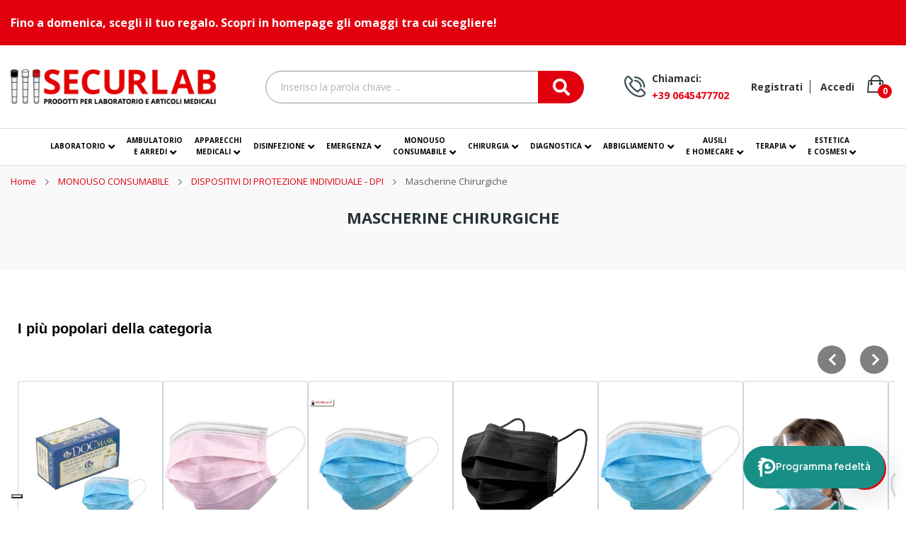

--- FILE ---
content_type: text/html; charset=utf-8
request_url: https://www.securlab.it/1313-mascherine-chirurgiche
body_size: 57376
content:
<!doctype html>
<html lang="it">
    <head>
        
            
  <meta charset="utf-8">


  <meta http-equiv="x-ua-compatible" content="ie=edge">


  <title>Mascherine Chirurgiche</title>
<script data-keepinline="true" data-iub-purposes="1">
    var ajaxGetProductUrl = '//www.securlab.it/module/cdc_googletagmanager/async?obj=cart-action';
    var ajaxChangeProductUrl = '//www.securlab.it/module/cdc_googletagmanager/async?obj=change-product';

/* datalayer */
dataLayer = window.dataLayer || [];
dataLayer.push({"pageCategory":"category","ecommerce":{"currencyCode":"EUR","impressions":[{"name":"Mascherina chirurgica nera filtrante 98% 3 veli tipo II con elastici - adulti - Conf.50 pz.","id":"5860","reference":"20701","price":"6.3","brand":"GIMA","category":"MONOUSO CONSUMABILE/DISPOSITIVI DI PROTEZIONE INDIVIDUALE - DPI/Mascherine Chirurgiche","link":"mascherina-chirurgica-nera-filtrante-98-3-veli-tipo-ii-con-elastici-adulti-conf50-pz","price_tax_exc":"6","wholesale_price":"3.47","list":"category","position":1},{"name":"Mascherina Chirurgica Filtrante 98% 3 VELI tipo II con elastici - militare - adulti - Conf.10 pz","id":"5859","reference":"20691","price":"2.66","brand":"GIMA","category":"MONOUSO CONSUMABILE/DISPOSITIVI DI PROTEZIONE INDIVIDUALE - DPI/Mascherine Chirurgiche","link":"mascherina-chirurgica-filtrante-98-3-veli-tipo-ii-con-elastici-militare-adulti-conf10-pz","price_tax_exc":"2.53","wholesale_price":"1.29","list":"category","position":2},{"name":"Mascherina Chirurgica Filtrante 98% 3 VELI tipo II con elastici - adulti - cartoon - Conf.10 pz","id":"5851","reference":"20685","price":"2.44","brand":"GIMA","category":"MONOUSO CONSUMABILE/DISPOSITIVI DI PROTEZIONE INDIVIDUALE - DPI/Mascherine Chirurgiche","link":"mascherina-chirurgica-filtrante-98-3-veli-tipo-ii-con-elastici-adulti-cartoon-conf10-pz","price_tax_exc":"2.33","wholesale_price":"1.29","list":"category","position":3},{"name":"Mascherina Chirurgica Filtrante 98% 3 VELI tipo II con elastici - adulti - macarones - Conf.10 pz","id":"5853","reference":"20689","price":"2.66","brand":"GIMA","category":"MONOUSO CONSUMABILE/DISPOSITIVI DI PROTEZIONE INDIVIDUALE - DPI/Mascherine Chirurgiche","link":"mascherina-chirurgica-filtrante-98-3-veli-tipo-ii-con-elastici-adulti-macarones-conf10-pz","price_tax_exc":"2.53","wholesale_price":"1.29","list":"category","position":4},{"name":"Mascherina Chirurgica Filtrante 98% 3 VELI tipo II con elastici - adulti - peace - Conf.10 pz","id":"5854","reference":"20686","price":"2.66","brand":"GIMA","category":"MONOUSO CONSUMABILE/DISPOSITIVI DI PROTEZIONE INDIVIDUALE - DPI/Mascherine Chirurgiche","link":"mascherina-chirurgica-filtrante-98-3-veli-tipo-ii-con-elastici-adulti-peace-conf10-pz","price_tax_exc":"2.53","wholesale_price":"1.29","list":"category","position":5},{"name":"Mascherina Chirurgica Filtrante 98% 3 VELI tipo II con elastici - adulti - colors - Conf.10 pz","id":"5852","reference":"20688","price":"2.66","brand":"GIMA","category":"MONOUSO CONSUMABILE/DISPOSITIVI DI PROTEZIONE INDIVIDUALE - DPI/Mascherine Chirurgiche","link":"mascherina-chirurgica-filtrante-98-3-veli-tipo-ii-con-elastici-adulti-colors-conf10-pz","price_tax_exc":"2.53","wholesale_price":"1.29","list":"category","position":6},{"name":"Mascherina Chirurgica Filtrante 98% 3 VELI tipo II con elastici - adulti - rosa  - Conf.10 pz","id":"5855","reference":"20694","price":"1.82","brand":"GIMA","category":"MONOUSO CONSUMABILE/DISPOSITIVI DI PROTEZIONE INDIVIDUALE - DPI/Mascherine Chirurgiche","link":"mascherina-chirurgica-filtrante-98-3-veli-tipo-ii-con-elastici-adulti-rosa-conf10-pz","price_tax_exc":"1.74","wholesale_price":"1","list":"category","position":7},{"name":"Mascherina Chirurgica Filtrante 98% 3 VELI tipo II con elastici - adulti - rosa - Conf.50 pz.","id":"5856","reference":"20697","price":"5.25","brand":"GIMA","category":"MONOUSO CONSUMABILE/DISPOSITIVI DI PROTEZIONE INDIVIDUALE - DPI/Mascherine Chirurgiche","link":"mascherina-chirurgica-filtrante-98-3-veli-tipo-ii-con-elastici-adulti-rosa-conf50-pz","price_tax_exc":"5","wholesale_price":"2.64","list":"category","position":8},{"name":"Mascherine chirurgiche pediatriche 3 veli  tipo II con elastici - cartoon - Conf.10 pz.","id":"5893","reference":"20682","price":"2.6","brand":"GIMA","category":"MONOUSO CONSUMABILE/DISPOSITIVI DI PROTEZIONE INDIVIDUALE - DPI/Mascherine Chirurgiche","link":"mascherine-chirurgiche-pediatriche-3-veli-tipo-ii-con-elastici-cartoon-conf10-pz","price_tax_exc":"2.48","wholesale_price":"1.45","list":"category","position":9},{"name":"Mascherina chirurgica afluid® a 4 veli con elastici azzurra –  conf. 50 pz.","id":"5849","reference":"20702","price":"293.1","brand":"MEDIBERG","category":"MONOUSO CONSUMABILE/DISPOSITIVI DI PROTEZIONE INDIVIDUALE - DPI/Mascherine Chirurgiche","link":"mascherina-chirurgica-afluid-a-4-veli-con-elastici-azzurra-conf-50-pz","price_tax_exc":"279.14","wholesale_price":"174.9","list":"category","position":10},{"name":"Mascherina Chirurgica Filtrante 98% 3 VELI tipo II con elastici - adulti - bianca - Conf.50 pz.","id":"5850","reference":"20698","price":"5.35","brand":"GIMA","category":"MONOUSO CONSUMABILE/DISPOSITIVI DI PROTEZIONE INDIVIDUALE - DPI/Mascherine Chirurgiche","link":"mascherina-chirurgica-filtrante-98-3-veli-tipo-ii-con-elastici-adulti-bianca-conf50-pz","price_tax_exc":"5.09","wholesale_price":"2.15","list":"category","position":11},{"name":"Mascherine chirurgiche filtranti 98% 3 veli tipo II con elastici - adulti - azzurre - Conf.10 pz.","id":"5890","reference":"20695","price":"0.87","brand":"GIMA","category":"MONOUSO CONSUMABILE/DISPOSITIVI DI PROTEZIONE INDIVIDUALE - DPI/Mascherine Chirurgiche","link":"mascherine-chirurgiche-filtranti-98-3-veli-tipo-ii-con-elastici-adulti-azzurre-conf10-pz","price_tax_exc":"0.82","wholesale_price":"0.5","list":"category","position":12},{"name":"Mascherine Chirurgiche Pediatriche 3 Veli tipo II con elastici - azzurra - Conf.10 pz.","id":"5892","reference":"20680","price":"2.42","brand":"GIMA","category":"MONOUSO CONSUMABILE/DISPOSITIVI DI PROTEZIONE INDIVIDUALE - DPI/Mascherine Chirurgiche","link":"mascherine-chirurgiche-pediatriche-3-veli-tipo-ii-con-elastici-azzurra-conf10-pz","price_tax_exc":"2.3","wholesale_price":"1.25","list":"category","position":13},{"name":"Mascherina chirurgica 4 veli 98% filtraggio - verde con lacci - tipo IIR - Conf.600 pz.","id":"5848","reference":"20703","price":"71.81","brand":"GIMA","category":"MONOUSO CONSUMABILE/DISPOSITIVI DI PROTEZIONE INDIVIDUALE - DPI/Mascherine Chirurgiche","link":"mascherina-chirurgica-4-veli-98-filtraggio-verde-con-lacci-tipo-iir-conf600-pz","price_tax_exc":"68.39","wholesale_price":"42.47","list":"category","position":14},{"name":"Mascherina chirurgica Maskop con visore e lacci - azzurra - 50 pz.","id":"5913","reference":"25654","price":"32.31","category":"MONOUSO CONSUMABILE/DISPOSITIVI DI PROTEZIONE INDIVIDUALE - DPI/Mascherine Chirurgiche","link":"mascherina-chirurgica-maskop-con-visore-e-lacci-azzurra-50-pz","price_tax_exc":"30.77","wholesale_price":"18.48","list":"category","position":15},{"name":"MASKOP - Mascherine chirurgiche con Visiere antiappannanti - con elastici - Conf.50 pz.","id":"5914","reference":"25652","price":"32.31","brand":"MEDIBERG","category":"MONOUSO CONSUMABILE/DISPOSITIVI DI PROTEZIONE INDIVIDUALE - DPI/Mascherine Chirurgiche","link":"maskop-mascherine-chirurgiche-con-visiere-antiappannanti-con-elastici-conf50-pz","price_tax_exc":"30.77","wholesale_price":"18.48","list":"category","position":16},{"name":"Mascherine chirurgiche 3 veli tipo IIR imbustate singolarmente - Conf.50 pz.","id":"8149","reference":"20670","price":"7.67","brand":"GIMA","category":"MONOUSO CONSUMABILE/DISPOSITIVI DI PROTEZIONE INDIVIDUALE - DPI/Mascherine Chirurgiche","link":"mascherine-chirurgiche-3-veli-tipo-iir-imbustate-singolarmente-conf50-pz","price_tax_exc":"7.31","wholesale_price":"2.32","list":"category","position":17},{"name":"Mascherina chirurgica 4 veli 98% filtraggio - azzurra con lacci - tipo II R - conf. 600 pz.","id":"8151","reference":"20704","price":"71.81","category":"MONOUSO CONSUMABILE/DISPOSITIVI DI PROTEZIONE INDIVIDUALE - DPI/Mascherine Chirurgiche","link":"mascherina-chirurgica-4-veli-98-filtraggio-azzurra-con-lacci-tipo-ii-r-conf-600-pz","price_tax_exc":"68.39","wholesale_price":"42.47","list":"category","position":18},{"name":"Mascherine chirurgiche monouso in Tnt a 3 strati - colore azzurro - Conf.50 pz.","id":"17261","reference":"MAS09901","price":"1.96","brand":"DOC","category":"MONOUSO CONSUMABILE/DISPOSITIVI DI PROTEZIONE INDIVIDUALE - DPI/Mascherine Chirurgiche","link":"mascherine-chirurgiche-monouso-in-tnt-a-3-strati-colore-azzurro-conf50-pz","price_tax_exc":"1.87","wholesale_price":"1.07","list":"category","position":19},{"name":"Mascherine chirurgiche in TNT monouso a 3 strati - CE - Conf.50 pz.","id":"18738","reference":"20700","price":"4.19","brand":"GIMA","category":"MONOUSO CONSUMABILE/DISPOSITIVI DI PROTEZIONE INDIVIDUALE - DPI/Mascherine Chirurgiche","link":"mascherine-chirurgiche-in-tnt-monouso-a-3-strati-ce-conf50-pz","price_tax_exc":"4","wholesale_price":"2.48","list":"category","position":20}]},"groupBy":"Categoria secondo livello","groupBy2":"MONOUSO CONSUMABILE","login_status":"not logged","userLogged":0,"userId":"guest_170787"});
/* call to GTM Tag */
(function(w,d,s,l,i){w[l]=w[l]||[];w[l].push({'gtm.start':
new Date().getTime(),event:'gtm.js'});var f=d.getElementsByTagName(s)[0],
j=d.createElement(s),dl=l!='dataLayer'?'&l='+l:'';j.async=true;j.src=
'https://www.googletagmanager.com/gtm.js?id='+i+dl;f.parentNode.insertBefore(j,f);
})(window,document,'script','dataLayer','GTM-5BTZRRZ');

/* async call to avoid cache system for dynamic data */
dataLayer.push({
  'event': 'datalayer_ready'
});
</script>

  <meta name="description" content="Mascherine Chirurgiche">
  <meta name="keywords" content="mascherine, chirurgiche">
        <link rel="canonical" href="https://www.securlab.it/1313-mascherine-chirurgiche">
    
        



  <meta name="viewport" content="width=device-width, initial-scale=1">



  <link rel="icon" type="image/vnd.microsoft.icon" href="https://www.securlab.it/img/favicon.ico?1633508769">
  <link rel="shortcut icon" type="image/x-icon" href="https://www.securlab.it/img/favicon.ico?1633508769">
  <link rel="stylesheet" href="https://cdnjs.cloudflare.com/ajax/libs/font-awesome/5.15.4/css/all.min.css" integrity="sha512-1ycn6IcaQQ40/MKBW2W4Rhis/DbILU74C1vSrLJxCq57o941Ym01SwNsOMqvEBFlcgUa6xLiPY/NS5R+E6ztJQ==" crossorigin="anonymous" referrerpolicy="no-referrer" />


  <link href="https://fonts.googleapis.com/css2?family=Open+Sans:ital,wght@0,300;1,800&display=swap" rel="stylesheet">

 <script src="https://ajax.googleapis.com/ajax/libs/jquery/3.2.1/jquery.min.js"></script>

  



  	

    <script type="text/javascript">
                var POS_HOME_PRODUCTTAB_ITEMS = 5;
                var POS_HOME_PRODUCTTAB_LIMIT = 12;
                var POS_HOME_PRODUCTTAB_NAV = true;
                var POS_HOME_PRODUCTTAB_PAGINATION = false;
                var POS_HOME_PRODUCTTAB_SPEED = 1000;
                var btPixel = {"btnAddToCart":".add-to-cart","btnAddToWishlist":"a[id=\"wishlist_button\"]","btnOrder":"button[name=\"confirm-addresses\"]","btnSub":".pm_subscription_display_product_buttons","tagContent":{"sPixel":"","aDynTags":{"content_type":{"label":"content_type","value":"product"},"content_ids":{"label":"content_ids","value":"['5860','5859','5851','5853','5854','5852','5855','5856','5893','5849','5850','5890','5892','5848','5913','5914','8149','8151','17261','18738']"},"content_name":{"label":"content_name","value":"Mascherine Chirurgiche"},"content_category":{"label":"content_category","value":"MONOUSO CONSUMABILE > DISPOSITIVI DI PROTEZIONE INDIVIDUALE - DPI > Mascherine Chirurgiche"}},"sCR":"\n","aTrackingType":{"label":"tracking_type","value":"ViewCategory"},"sJsObjName":"oPixelFacebook"},"pixel_id":"","bUseConsent":"0","iConsentConsentLvl":0,"bConsentHtmlElement":"Accetta","token":"cb40bc6af310df46a64ed3fa4a3b6ad1","ajaxUrl":"https:\/\/www.securlab.it\/module\/facebookproductad\/ajax","external_id":0};
                var id_lang = 1;
                var klCustomer = null;
                var possearch_image = 1;
                var possearch_number = 10;
                var prestashop = {"cart":{"products":[],"totals":{"total":{"type":"total","label":"Totale","amount":0,"value":"0,00\u00a0\u20ac"},"total_including_tax":{"type":"total","label":"Totale (tasse incl.)","amount":0,"value":"0,00\u00a0\u20ac"},"total_excluding_tax":{"type":"total","label":"Totale (tasse escl.)","amount":0,"value":"0,00\u00a0\u20ac"}},"subtotals":{"products":{"type":"products","label":"Totale parziale","amount":0,"value":"0,00\u00a0\u20ac"},"discounts":null,"shipping":{"type":"shipping","label":"Spedizione","amount":0,"value":""},"tax":{"type":"tax","label":"Tasse","amount":0,"value":"0,00\u00a0\u20ac"}},"products_count":0,"summary_string":"0 articoli","vouchers":{"allowed":1,"added":[]},"discounts":[],"minimalPurchase":0,"minimalPurchaseRequired":""},"currency":{"name":"Euro","iso_code":"EUR","iso_code_num":"978","sign":"\u20ac"},"customer":{"lastname":null,"firstname":null,"email":null,"birthday":null,"newsletter":null,"newsletter_date_add":null,"optin":null,"website":null,"company":null,"siret":null,"ape":null,"is_logged":false,"gender":{"type":null,"name":null},"addresses":[]},"language":{"name":"Italiano (Italian)","iso_code":"it","locale":"it-IT","language_code":"it","is_rtl":"0","date_format_lite":"d\/m\/Y","date_format_full":"d\/m\/Y H:i:s","id":1},"page":{"title":"","canonical":"https:\/\/www.securlab.it\/1313-mascherine-chirurgiche","meta":{"title":"Mascherine Chirurgiche","description":"Mascherine Chirurgiche","keywords":"mascherine, chirurgiche","robots":"index"},"page_name":"category","body_classes":{"lang-it":true,"lang-rtl":false,"country-IT":true,"currency-EUR":true,"layout-left-column":true,"page-category":true,"tax-display-enabled":true,"category-id-1313":true,"category-Mascherine Chirurgiche":true,"category-id-parent-887":true,"category-depth-level-4":true},"admin_notifications":[]},"shop":{"name":"Securlab","logo":"https:\/\/www.securlab.it\/img\/securlab-logo-1633508769.jpg","stores_icon":"https:\/\/www.securlab.it\/img\/logo_stores.png","favicon":"https:\/\/www.securlab.it\/img\/favicon.ico"},"urls":{"base_url":"https:\/\/www.securlab.it\/","current_url":"https:\/\/www.securlab.it\/1313-mascherine-chirurgiche","shop_domain_url":"https:\/\/www.securlab.it","img_ps_url":"https:\/\/www.securlab.it\/img\/","img_cat_url":"https:\/\/www.securlab.it\/img\/c\/","img_lang_url":"https:\/\/www.securlab.it\/img\/l\/","img_prod_url":"https:\/\/www.securlab.it\/img\/p\/","img_manu_url":"https:\/\/www.securlab.it\/img\/m\/","img_sup_url":"https:\/\/www.securlab.it\/img\/su\/","img_ship_url":"https:\/\/www.securlab.it\/img\/s\/","img_store_url":"https:\/\/www.securlab.it\/img\/st\/","img_col_url":"https:\/\/www.securlab.it\/img\/co\/","img_url":"https:\/\/www.securlab.it\/themes\/child_theme_ecolife_medical3\/assets\/img\/","css_url":"https:\/\/www.securlab.it\/themes\/child_theme_ecolife_medical3\/assets\/css\/","js_url":"https:\/\/www.securlab.it\/themes\/child_theme_ecolife_medical3\/assets\/js\/","pic_url":"https:\/\/www.securlab.it\/upload\/","pages":{"address":"https:\/\/www.securlab.it\/indirizzo","addresses":"https:\/\/www.securlab.it\/indirizzi","authentication":"https:\/\/www.securlab.it\/login","cart":"https:\/\/www.securlab.it\/carrello","category":"https:\/\/www.securlab.it\/index.php?controller=category","cms":"https:\/\/www.securlab.it\/index.php?controller=cms","contact":"https:\/\/www.securlab.it\/contattaci","discount":"https:\/\/www.securlab.it\/buoni-sconto","guest_tracking":"https:\/\/www.securlab.it\/tracciatura-ospite","history":"https:\/\/www.securlab.it\/cronologia-ordini","identity":"https:\/\/www.securlab.it\/dati-personali","index":"https:\/\/www.securlab.it\/","my_account":"https:\/\/www.securlab.it\/account","order_confirmation":"https:\/\/www.securlab.it\/conferma-ordine","order_detail":"https:\/\/www.securlab.it\/index.php?controller=order-detail","order_follow":"https:\/\/www.securlab.it\/segui-ordine","order":"https:\/\/www.securlab.it\/ordine","order_return":"https:\/\/www.securlab.it\/index.php?controller=order-return","order_slip":"https:\/\/www.securlab.it\/buono-ordine","pagenotfound":"https:\/\/www.securlab.it\/pagina-non-trovata","password":"https:\/\/www.securlab.it\/recupero-password","pdf_invoice":"https:\/\/www.securlab.it\/index.php?controller=pdf-invoice","pdf_order_return":"https:\/\/www.securlab.it\/index.php?controller=pdf-order-return","pdf_order_slip":"https:\/\/www.securlab.it\/index.php?controller=pdf-order-slip","prices_drop":"https:\/\/www.securlab.it\/offerte","product":"https:\/\/www.securlab.it\/index.php?controller=product","search":"https:\/\/www.securlab.it\/ricerca","sitemap":"https:\/\/www.securlab.it\/Mappa del sito","stores":"https:\/\/www.securlab.it\/negozi","supplier":"https:\/\/www.securlab.it\/fornitori","register":"https:\/\/www.securlab.it\/login?create_account=1","order_login":"https:\/\/www.securlab.it\/ordine?login=1"},"alternative_langs":[],"theme_assets":"\/themes\/child_theme_ecolife_medical3\/assets\/","actions":{"logout":"https:\/\/www.securlab.it\/?mylogout="},"no_picture_image":{"bySize":{"small_default":{"url":"https:\/\/www.securlab.it\/img\/p\/it-default-small_default.jpg","width":98,"height":98},"cart_default":{"url":"https:\/\/www.securlab.it\/img\/p\/it-default-cart_default.jpg","width":125,"height":125},"home_default":{"url":"https:\/\/www.securlab.it\/img\/p\/it-default-home_default.jpg","width":360,"height":360},"medium_default":{"url":"https:\/\/www.securlab.it\/img\/p\/it-default-medium_default.jpg","width":452,"height":452},"large_default":{"url":"https:\/\/www.securlab.it\/img\/p\/it-default-large_default.jpg","width":800,"height":800}},"small":{"url":"https:\/\/www.securlab.it\/img\/p\/it-default-small_default.jpg","width":98,"height":98},"medium":{"url":"https:\/\/www.securlab.it\/img\/p\/it-default-home_default.jpg","width":360,"height":360},"large":{"url":"https:\/\/www.securlab.it\/img\/p\/it-default-large_default.jpg","width":800,"height":800},"legend":""}},"configuration":{"display_taxes_label":true,"display_prices_tax_incl":false,"is_catalog":false,"show_prices":true,"opt_in":{"partner":false},"quantity_discount":{"type":"discount","label":"Sconto unit\u00e0"},"voucher_enabled":1,"return_enabled":0},"field_required":[],"breadcrumb":{"links":[{"title":"Home","url":"https:\/\/www.securlab.it\/"},{"title":"MONOUSO CONSUMABILE","url":"https:\/\/www.securlab.it\/886-monouso-consumabile"},{"title":"DISPOSITIVI DI PROTEZIONE INDIVIDUALE - DPI","url":"https:\/\/www.securlab.it\/887-dispositivi-di-protezione-individuale-dpi"},{"title":"Mascherine Chirurgiche","url":"https:\/\/www.securlab.it\/1313-mascherine-chirurgiche"}],"count":4},"link":{"protocol_link":"https:\/\/","protocol_content":"https:\/\/"},"time":1769228974,"static_token":"cb40bc6af310df46a64ed3fa4a3b6ad1","token":"7fa1a3b5e7bb25ab513fed83082b7715","debug":false,"modules":{"boraso_customization":{"additional_shipping_services":{"shipping_service_1":"15490","shipping_service_2":"15491","shipping_service_3":"15492","shipping_service_4":"","shipping_service_5":""}}}};
                var psemailsubscription_subscription = "https:\/\/www.securlab.it\/module\/ps_emailsubscription\/subscription";
            </script>

<!--Start of Tawk.to Script-->
<script type="text/javascript">
    var Tawk_API = Tawk_API ||{}, Tawk_LoadStart = new Date();
    (function () {
        var s1 = document.createElement("script"), s0 = document.getElementsByTagName("script")[0];
        s1.async = true;
        s1.src = 'https://embed.tawk.to/61605111157d100a41ab7151/1fhg3pbgs';
        s1.charset = 'UTF-8';
        s1.setAttribute('crossorigin', '*');
        s0.parentNode.insertBefore(s1, s0);
    })();
</script>
<!--End of Tawk.to Script-->

<script
        src="https://www.paypal.com/sdk/js?client-id=AXePiywOZ0tEiXPJEfOPBEkVnrExnLbJe6ofAsAdxiNbTG8h7TkzUcJW1Hxu5hbog2e8QFPe0K5JbATS&currency=EUR&components=messages"
        data-namespace="PayPalSDK">
</script>
		<link rel="stylesheet" href="https://fonts.googleapis.com/css?family=Open+Sans:300,300i,400,400i,600,600i,700,700i,800,800i&amp;display=swap&amp;subset=cyrillic,cyrillic-ext,greek,greek-ext,latin-ext,vietnamese" media="all">
		<link rel="stylesheet" href="https://www.securlab.it/themes/child_theme_ecolife_medical3/assets/cache/theme-289e881051.css" media="all">
	
	


        <link rel="preload" href="/modules/creativeelements/views/lib/ceicons/fonts/ceicons.woff2?fj664s"
            as="font" type="font/woff2" crossorigin>
                <link rel="preload" href="/modules/creativeelements/views/lib/font-awesome/fonts/fontawesome-webfont.woff2?v=4.7.0"
            as="font" type="font/woff2" crossorigin>
        <!--CE-JS-->


  <style>.ets_mm_megamenu .mm_menus_li .h4,
.ets_mm_megamenu .mm_menus_li .h5,
.ets_mm_megamenu .mm_menus_li .h6,
.ets_mm_megamenu .mm_menus_li .h1,
.ets_mm_megamenu .mm_menus_li .h2,
.ets_mm_megamenu .mm_menus_li .h3,
.ets_mm_megamenu .mm_menus_li .h4 *:not(i),
.ets_mm_megamenu .mm_menus_li .h5 *:not(i),
.ets_mm_megamenu .mm_menus_li .h6 *:not(i),
.ets_mm_megamenu .mm_menus_li .h1 *:not(i),
.ets_mm_megamenu .mm_menus_li .h2 *:not(i),
.ets_mm_megamenu .mm_menus_li .h3 *:not(i),
.ets_mm_megamenu .mm_menus_li > a{
    font-family: inherit;
}
.ets_mm_megamenu *:not(.fa):not(i){
    font-family: inherit;
}

.ets_mm_block *{
    font-size: 14px;
}    

@media (min-width: 768px){
/*layout 1*/
    .ets_mm_megamenu.layout_layout1{
        background: #ffffff;
    }
    .layout_layout1 .ets_mm_megamenu_content{
      background: linear-gradient(#FFFFFF, #F2F2F2) repeat scroll 0 0 rgba(0, 0, 0, 0);
      background: -webkit-linear-gradient(#FFFFFF, #F2F2F2) repeat scroll 0 0 rgba(0, 0, 0, 0);
      background: -o-linear-gradient(#FFFFFF, #F2F2F2) repeat scroll 0 0 rgba(0, 0, 0, 0);
    }
    .ets_mm_megamenu.layout_layout1:not(.ybc_vertical_menu) .mm_menus_ul{
         background: #ffffff;
    }

    #header .layout_layout1:not(.ybc_vertical_menu) .mm_menus_li > a,
    .layout_layout1 .ybc-menu-vertical-button,
    .layout_layout1 .mm_extra_item *{
        color: #253235
    }
    .layout_layout1 .ybc-menu-vertical-button .ybc-menu-button-toggle_icon_default .icon-bar{
        background-color: #253235
    }
    .layout_layout1 .mm_menus_li:hover > a, 
    .layout_layout1 .mm_menus_li.active > a,
    #header .layout_layout1 .mm_menus_li:hover > a,
    #header .layout_layout1 .mm_menus_li.menu_hover > a,
    .layout_layout1:hover .ybc-menu-vertical-button,
    .layout_layout1 .mm_extra_item button[type="submit"]:hover i,
    #header .layout_layout1 .mm_menus_li.active > a{
        color: #e20003;
    }
    
    .layout_layout1:not(.ybc_vertical_menu) .mm_menus_li > a:before,
    .layout_layout1.ybc_vertical_menu:hover .ybc-menu-vertical-button:before,
    .layout_layout1:hover .ybc-menu-vertical-button .ybc-menu-button-toggle_icon_default .icon-bar,
    .ybc-menu-vertical-button.layout_layout1:hover{background-color: #e20003;}
    
    .layout_layout1:not(.ybc_vertical_menu) .mm_menus_li:hover > a,
    .layout_layout1:not(.ybc_vertical_menu) .mm_menus_li.menu_hover > a,
    .ets_mm_megamenu.layout_layout1.ybc_vertical_menu:hover,
    #header .layout_layout1:not(.ybc_vertical_menu) .mm_menus_li:hover > a,
    #header .layout_layout1:not(.ybc_vertical_menu) .mm_menus_li.menu_hover > a,
    .ets_mm_megamenu.layout_layout1.ybc_vertical_menu:hover{
        background: #ffffff;
    }
    
    .layout_layout1.ets_mm_megamenu .mm_columns_ul,
    .layout_layout1.ybc_vertical_menu .mm_menus_ul{
        background-color: #ffffff;
    }
    #header .layout_layout1 .ets_mm_block_content a,
    #header .layout_layout1 .ets_mm_block_content p,
    .layout_layout1.ybc_vertical_menu .mm_menus_li > a,
    #header .layout_layout1.ybc_vertical_menu .mm_menus_li > a{
        color: #253235;
    }
    
    .layout_layout1 .mm_columns_ul .h1,
    .layout_layout1 .mm_columns_ul .h2,
    .layout_layout1 .mm_columns_ul .h3,
    .layout_layout1 .mm_columns_ul .h4,
    .layout_layout1 .mm_columns_ul .h5,
    .layout_layout1 .mm_columns_ul .h6,
    .layout_layout1 .mm_columns_ul .ets_mm_block > .h1 a,
    .layout_layout1 .mm_columns_ul .ets_mm_block > .h2 a,
    .layout_layout1 .mm_columns_ul .ets_mm_block > .h3 a,
    .layout_layout1 .mm_columns_ul .ets_mm_block > .h4 a,
    .layout_layout1 .mm_columns_ul .ets_mm_block > .h5 a,
    .layout_layout1 .mm_columns_ul .ets_mm_block > .h6 a,
    #header .layout_layout1 .mm_columns_ul .ets_mm_block > .h1 a,
    #header .layout_layout1 .mm_columns_ul .ets_mm_block > .h2 a,
    #header .layout_layout1 .mm_columns_ul .ets_mm_block > .h3 a,
    #header .layout_layout1 .mm_columns_ul .ets_mm_block > .h4 a,
    #header .layout_layout1 .mm_columns_ul .ets_mm_block > .h5 a,
    #header .layout_layout1 .mm_columns_ul .ets_mm_block > .h6 a,
    .layout_layout1 .mm_columns_ul .h1,
    .layout_layout1 .mm_columns_ul .h2,
    .layout_layout1 .mm_columns_ul .h3,
    .layout_layout1 .mm_columns_ul .h4,
    .layout_layout1 .mm_columns_ul .h5,
    .layout_layout1 .mm_columns_ul .h6{
        color: #253235;
    }.
    
    
    .layout_layout1 li:hover > a,
    .layout_layout1 li > a:hover,
    .layout_layout1 .mm_tabs_li.open .mm_tab_toggle_title,
    .layout_layout1 .mm_tabs_li.open .mm_tab_toggle_title a,
    .layout_layout1 .mm_tabs_li:hover .mm_tab_toggle_title,
    .layout_layout1 .mm_tabs_li:hover .mm_tab_toggle_title a,
    #header .layout_layout1 .mm_tabs_li.open .mm_tab_toggle_title,
    #header .layout_layout1 .mm_tabs_li.open .mm_tab_toggle_title a,
    #header .layout_layout1 .mm_tabs_li:hover .mm_tab_toggle_title,
    #header .layout_layout1 .mm_tabs_li:hover .mm_tab_toggle_title a,
    .layout_layout1.ybc_vertical_menu .mm_menus_li > a,
    #header .layout_layout1 li:hover > a,
    .layout_layout1.ybc_vertical_menu .mm_menus_li:hover > a,
    #header .layout_layout1.ybc_vertical_menu .mm_menus_li:hover > a,
    #header .layout_layout1 .mm_columns_ul .mm_block_type_product .product-title > a:hover,
    #header .layout_layout1 li > a:hover{color: #e20003;}
    
    
/*end layout 1*/
    
    
    /*layout 2*/
    .ets_mm_megamenu.layout_layout2{
        background-color: #ffffff;
    }
    
    #header .layout_layout2:not(.ybc_vertical_menu) .mm_menus_li > a,
    .layout_layout2 .ybc-menu-vertical-button,
    .layout_layout2 .mm_extra_item *{
        color: #253235
    }
    .layout_layout2 .ybc-menu-vertical-button .ybc-menu-button-toggle_icon_default .icon-bar{
        background-color: #253235
    }
    .layout_layout2:not(.ybc_vertical_menu) .mm_menus_li:hover > a, 
    .layout_layout2:not(.ybc_vertical_menu) .mm_menus_li.active > a,
    #header .layout_layout2:not(.ybc_vertical_menu) .mm_menus_li:hover > a,
    .layout_layout2:hover .ybc-menu-vertical-button,
    .layout_layout2 .mm_extra_item button[type="submit"]:hover i,
    #header .layout_layout2:not(.ybc_vertical_menu) .mm_menus_li.active > a{color: #e20003;}
    
    .layout_layout2:hover .ybc-menu-vertical-button .ybc-menu-button-toggle_icon_default .icon-bar{
        background-color: #e20003;
    }
    .layout_layout2:not(.ybc_vertical_menu) .mm_menus_li:hover > a,
    #header .layout_layout2:not(.ybc_vertical_menu) .mm_menus_li:hover > a,
    .ets_mm_megamenu.layout_layout2.ybc_vertical_menu:hover{
        background-color: #ffffff;
    }
    
    .layout_layout2.ets_mm_megamenu .mm_columns_ul,
    .layout_layout2.ybc_vertical_menu .mm_menus_ul{
        background-color: #ffffff;
    }
    #header .layout_layout2 .ets_mm_block_content a,
    .layout_layout2.ybc_vertical_menu .mm_menus_li > a,
    #header .layout_layout2.ybc_vertical_menu .mm_menus_li > a,
    #header .layout_layout2 .ets_mm_block_content p{
        color: #666666;
    }
    
    .layout_layout2 .mm_columns_ul .h1,
    .layout_layout2 .mm_columns_ul .h2,
    .layout_layout2 .mm_columns_ul .h3,
    .layout_layout2 .mm_columns_ul .h4,
    .layout_layout2 .mm_columns_ul .h5,
    .layout_layout2 .mm_columns_ul .h6,
    .layout_layout2 .mm_columns_ul .ets_mm_block > .h1 a,
    .layout_layout2 .mm_columns_ul .ets_mm_block > .h2 a,
    .layout_layout2 .mm_columns_ul .ets_mm_block > .h3 a,
    .layout_layout2 .mm_columns_ul .ets_mm_block > .h4 a,
    .layout_layout2 .mm_columns_ul .ets_mm_block > .h5 a,
    .layout_layout2 .mm_columns_ul .ets_mm_block > .h6 a,
    #header .layout_layout2 .mm_columns_ul .ets_mm_block > .h1 a,
    #header .layout_layout2 .mm_columns_ul .ets_mm_block > .h2 a,
    #header .layout_layout2 .mm_columns_ul .ets_mm_block > .h3 a,
    #header .layout_layout2 .mm_columns_ul .ets_mm_block > .h4 a,
    #header .layout_layout2 .mm_columns_ul .ets_mm_block > .h5 a,
    #header .layout_layout2 .mm_columns_ul .ets_mm_block > .h6 a,
    .layout_layout2 .mm_columns_ul .h1,
    .layout_layout2 .mm_columns_ul .h2,
    .layout_layout2 .mm_columns_ul .h3,
    .layout_layout2 .mm_columns_ul .h4,
    .layout_layout2 .mm_columns_ul .h5,
    .layout_layout2 .mm_columns_ul .h6{
        color: #253235;
    }
    
    
    .layout_layout2 li:hover > a,
    .layout_layout2 li > a:hover,
    .layout_layout2 .mm_tabs_li.open .mm_tab_toggle_title,
    .layout_layout2 .mm_tabs_li.open .mm_tab_toggle_title a,
    .layout_layout2 .mm_tabs_li:hover .mm_tab_toggle_title,
    .layout_layout2 .mm_tabs_li:hover .mm_tab_toggle_title a,
    #header .layout_layout2 .mm_tabs_li.open .mm_tab_toggle_title,
    #header .layout_layout2 .mm_tabs_li.open .mm_tab_toggle_title a,
    #header .layout_layout2 .mm_tabs_li:hover .mm_tab_toggle_title,
    #header .layout_layout2 .mm_tabs_li:hover .mm_tab_toggle_title a,
    #header .layout_layout2 li:hover > a,
    .layout_layout2.ybc_vertical_menu .mm_menus_li > a,
    .layout_layout2.ybc_vertical_menu .mm_menus_li:hover > a,
    #header .layout_layout2.ybc_vertical_menu .mm_menus_li:hover > a,
    #header .layout_layout2 .mm_columns_ul .mm_block_type_product .product-title > a:hover,
    #header .layout_layout2 li > a:hover{color: #e20003;}
    
    
    
    /*layout 3*/
    .ets_mm_megamenu.layout_layout3,
    .layout_layout3 .mm_tab_li_content{
        background-color: #333333;
        
    }
    #header .layout_layout3:not(.ybc_vertical_menu) .mm_menus_li > a,
    .layout_layout3 .ybc-menu-vertical-button,
    .layout_layout3 .mm_extra_item *{
        color: #ffffff
    }
    .layout_layout3 .ybc-menu-vertical-button .ybc-menu-button-toggle_icon_default .icon-bar{
        background-color: #ffffff
    }
    .layout_layout3 .mm_menus_li:hover > a, 
    .layout_layout3 .mm_menus_li.active > a,
    .layout_layout3 .mm_extra_item button[type="submit"]:hover i,
    #header .layout_layout3 .mm_menus_li:hover > a,
    #header .layout_layout3 .mm_menus_li.active > a,
    .layout_layout3:hover .ybc-menu-vertical-button,
    .layout_layout3:hover .ybc-menu-vertical-button .ybc-menu-button-toggle_icon_default .icon-bar{
        color: #ffffff;
    }
    
    .layout_layout3:not(.ybc_vertical_menu) .mm_menus_li:hover > a,
    #header .layout_layout3:not(.ybc_vertical_menu) .mm_menus_li:hover > a,
    .ets_mm_megamenu.layout_layout3.ybc_vertical_menu:hover,
    .layout_layout3 .mm_tabs_li.open .mm_columns_contents_ul,
    .layout_layout3 .mm_tabs_li.open .mm_tab_li_content {
        background-color: #000000;
    }
    .layout_layout3 .mm_tabs_li.open.mm_tabs_has_content .mm_tab_li_content .mm_tab_name::before{
        border-right-color: #000000;
    }
    .layout_layout3.ets_mm_megamenu .mm_columns_ul,
    .ybc_vertical_menu.layout_layout3 .mm_menus_ul.ets_mn_submenu_full_height .mm_menus_li:hover a::before,
    .layout_layout3.ybc_vertical_menu .mm_menus_ul{
        background-color: #000000;
        border-color: #000000;
    }
    #header .layout_layout3 .ets_mm_block_content a,
    #header .layout_layout3 .ets_mm_block_content p,
    .layout_layout3.ybc_vertical_menu .mm_menus_li > a,
    #header .layout_layout3.ybc_vertical_menu .mm_menus_li > a{
        color: #dcdcdc;
    }
    
    .layout_layout3 .mm_columns_ul .h1,
    .layout_layout3 .mm_columns_ul .h2,
    .layout_layout3 .mm_columns_ul .h3,
    .layout_layout3 .mm_columns_ul .h4,
    .layout_layout3 .mm_columns_ul .h5,
    .layout_layout3 .mm_columns_ul .h6,
    .layout_layout3 .mm_columns_ul .ets_mm_block > .h1 a,
    .layout_layout3 .mm_columns_ul .ets_mm_block > .h2 a,
    .layout_layout3 .mm_columns_ul .ets_mm_block > .h3 a,
    .layout_layout3 .mm_columns_ul .ets_mm_block > .h4 a,
    .layout_layout3 .mm_columns_ul .ets_mm_block > .h5 a,
    .layout_layout3 .mm_columns_ul .ets_mm_block > .h6 a,
    #header .layout_layout3 .mm_columns_ul .ets_mm_block > .h1 a,
    #header .layout_layout3 .mm_columns_ul .ets_mm_block > .h2 a,
    #header .layout_layout3 .mm_columns_ul .ets_mm_block > .h3 a,
    #header .layout_layout3 .mm_columns_ul .ets_mm_block > .h4 a,
    #header .layout_layout3 .mm_columns_ul .ets_mm_block > .h5 a,
    #header .layout_layout3 .mm_columns_ul .ets_mm_block > .h6 a,
    .layout_layout3 .mm_columns_ul .h1,
    .layout_layout3 .mm_columns_ul .h2,
    .layout_layout3 .mm_columns_ul .h3,
    .layout_layout3.ybc_vertical_menu .mm_menus_li:hover > a,
    #header .layout_layout3.ybc_vertical_menu .mm_menus_li:hover > a,
    .layout_layout3 .mm_columns_ul .h4,
    .layout_layout3 .mm_columns_ul .h5,
    .layout_layout3 .mm_columns_ul .h6{
        color: #ec4249;
    }
    
    
    .layout_layout3 li:hover > a,
    .layout_layout3 li > a:hover,
    .layout_layout3 .mm_tabs_li.open .mm_tab_toggle_title,
    .layout_layout3 .mm_tabs_li.open .mm_tab_toggle_title a,
    .layout_layout3 .mm_tabs_li:hover .mm_tab_toggle_title,
    .layout_layout3 .mm_tabs_li:hover .mm_tab_toggle_title a,
    #header .layout_layout3 .mm_tabs_li.open .mm_tab_toggle_title,
    #header .layout_layout3 .mm_tabs_li.open .mm_tab_toggle_title a,
    #header .layout_layout3 .mm_tabs_li:hover .mm_tab_toggle_title,
    #header .layout_layout3 .mm_tabs_li:hover .mm_tab_toggle_title a,
    #header .layout_layout3 li:hover > a,
    #header .layout_layout3 .mm_columns_ul .mm_block_type_product .product-title > a:hover,
    #header .layout_layout3 li > a:hover,
    .layout_layout3.ybc_vertical_menu .mm_menus_li > a,
    .layout_layout3 .has-sub .ets_mm_categories li > a:hover,
    #header .layout_layout3 .has-sub .ets_mm_categories li > a:hover{color: #fc4444;}
    
    
    /*layout 4*/
    
    .ets_mm_megamenu.layout_layout4{
        background-color: #ffffff;
    }
    .ets_mm_megamenu.layout_layout4:not(.ybc_vertical_menu) .mm_menus_ul{
         background: #ffffff;
    }

    #header .layout_layout4:not(.ybc_vertical_menu) .mm_menus_li > a,
    .layout_layout4 .ybc-menu-vertical-button,
    .layout_layout4 .mm_extra_item *{
        color: #333333
    }
    .layout_layout4 .ybc-menu-vertical-button .ybc-menu-button-toggle_icon_default .icon-bar{
        background-color: #333333
    }
    
    .layout_layout4 .mm_menus_li:hover > a, 
    .layout_layout4 .mm_menus_li.active > a,
    #header .layout_layout4 .mm_menus_li:hover > a,
    .layout_layout4:hover .ybc-menu-vertical-button,
    #header .layout_layout4 .mm_menus_li.active > a{color: #ffffff;}
    
    .layout_layout4:hover .ybc-menu-vertical-button .ybc-menu-button-toggle_icon_default .icon-bar{
        background-color: #ffffff;
    }
    
    .layout_layout4:not(.ybc_vertical_menu) .mm_menus_li:hover > a,
    .layout_layout4:not(.ybc_vertical_menu) .mm_menus_li.active > a,
    .layout_layout4:not(.ybc_vertical_menu) .mm_menus_li:hover > span, 
    .layout_layout4:not(.ybc_vertical_menu) .mm_menus_li.active > span,
    #header .layout_layout4:not(.ybc_vertical_menu) .mm_menus_li:hover > a, 
    #header .layout_layout4:not(.ybc_vertical_menu) .mm_menus_li.active > a,
    .layout_layout4:not(.ybc_vertical_menu) .mm_menus_li:hover > a,
    #header .layout_layout4:not(.ybc_vertical_menu) .mm_menus_li:hover > a,
    .ets_mm_megamenu.layout_layout4.ybc_vertical_menu:hover,
    #header .layout_layout4 .mm_menus_li:hover > span, 
    #header .layout_layout4 .mm_menus_li.active > span{
        background-color: #ec4249;
    }
    .layout_layout4 .ets_mm_megamenu_content {
      border-bottom-color: #ec4249;
    }
    
    .layout_layout4.ets_mm_megamenu .mm_columns_ul,
    .ybc_vertical_menu.layout_layout4 .mm_menus_ul .mm_menus_li:hover a::before,
    .layout_layout4.ybc_vertical_menu .mm_menus_ul{
        background-color: #ffffff;
    }
    #header .layout_layout4 .ets_mm_block_content a,
    .layout_layout4.ybc_vertical_menu .mm_menus_li > a,
    #header .layout_layout4.ybc_vertical_menu .mm_menus_li > a,
    #header .layout_layout4 .ets_mm_block_content p{
        color: #666666;
    }
    
    .layout_layout4 .mm_columns_ul .h1,
    .layout_layout4 .mm_columns_ul .h2,
    .layout_layout4 .mm_columns_ul .h3,
    .layout_layout4 .mm_columns_ul .h4,
    .layout_layout4 .mm_columns_ul .h5,
    .layout_layout4 .mm_columns_ul .h6,
    .layout_layout4 .mm_columns_ul .ets_mm_block > .h1 a,
    .layout_layout4 .mm_columns_ul .ets_mm_block > .h2 a,
    .layout_layout4 .mm_columns_ul .ets_mm_block > .h3 a,
    .layout_layout4 .mm_columns_ul .ets_mm_block > .h4 a,
    .layout_layout4 .mm_columns_ul .ets_mm_block > .h5 a,
    .layout_layout4 .mm_columns_ul .ets_mm_block > .h6 a,
    #header .layout_layout4 .mm_columns_ul .ets_mm_block > .h1 a,
    #header .layout_layout4 .mm_columns_ul .ets_mm_block > .h2 a,
    #header .layout_layout4 .mm_columns_ul .ets_mm_block > .h3 a,
    #header .layout_layout4 .mm_columns_ul .ets_mm_block > .h4 a,
    #header .layout_layout4 .mm_columns_ul .ets_mm_block > .h5 a,
    #header .layout_layout4 .mm_columns_ul .ets_mm_block > .h6 a,
    .layout_layout4 .mm_columns_ul .h1,
    .layout_layout4 .mm_columns_ul .h2,
    .layout_layout4 .mm_columns_ul .h3,
    .layout_layout4 .mm_columns_ul .h4,
    .layout_layout4 .mm_columns_ul .h5,
    .layout_layout4 .mm_columns_ul .h6{
        color: #414141;
    }
    
    .layout_layout4 li:hover > a,
    .layout_layout4 li > a:hover,
    .layout_layout4 .mm_tabs_li.open .mm_tab_toggle_title,
    .layout_layout4 .mm_tabs_li.open .mm_tab_toggle_title a,
    .layout_layout4 .mm_tabs_li:hover .mm_tab_toggle_title,
    .layout_layout4 .mm_tabs_li:hover .mm_tab_toggle_title a,
    #header .layout_layout4 .mm_tabs_li.open .mm_tab_toggle_title,
    #header .layout_layout4 .mm_tabs_li.open .mm_tab_toggle_title a,
    #header .layout_layout4 .mm_tabs_li:hover .mm_tab_toggle_title,
    #header .layout_layout4 .mm_tabs_li:hover .mm_tab_toggle_title a,
    #header .layout_layout4 li:hover > a,
    .layout_layout4.ybc_vertical_menu .mm_menus_li > a,
    .layout_layout4.ybc_vertical_menu .mm_menus_li:hover > a,
    #header .layout_layout4.ybc_vertical_menu .mm_menus_li:hover > a,
    #header .layout_layout4 .mm_columns_ul .mm_block_type_product .product-title > a:hover,
    #header .layout_layout4 li > a:hover{color: #ec4249;}
    
    /* end layout 4*/
    
    
    
    
    /* Layout 5*/
    .ets_mm_megamenu.layout_layout5{
        background-color: #f6f6f6;
    }
    .ets_mm_megamenu.layout_layout5:not(.ybc_vertical_menu) .mm_menus_ul{
         background: #f6f6f6;
    }
    
    #header .layout_layout5:not(.ybc_vertical_menu) .mm_menus_li > a,
    .layout_layout5 .ybc-menu-vertical-button,
    .layout_layout5 .mm_extra_item *{
        color: #333333
    }
    .layout_layout5 .ybc-menu-vertical-button .ybc-menu-button-toggle_icon_default .icon-bar{
        background-color: #333333
    }
    .layout_layout5 .mm_menus_li:hover > a, 
    .layout_layout5 .mm_menus_li.active > a,
    .layout_layout5 .mm_extra_item button[type="submit"]:hover i,
    #header .layout_layout5 .mm_menus_li:hover > a,
    #header .layout_layout5 .mm_menus_li.active > a,
    .layout_layout5:hover .ybc-menu-vertical-button{
        color: #ec4249;
    }
    .layout_layout5:hover .ybc-menu-vertical-button .ybc-menu-button-toggle_icon_default .icon-bar{
        background-color: #ec4249;
    }
    
    .layout_layout5 .mm_menus_li > a:before{background-color: #ec4249;}
    

    .layout_layout5:not(.ybc_vertical_menu) .mm_menus_li:hover > a,
    #header .layout_layout5:not(.ybc_vertical_menu) .mm_menus_li:hover > a,
    .ets_mm_megamenu.layout_layout5.ybc_vertical_menu:hover,
    #header .layout_layout5 .mm_menus_li:hover > a{
        background-color: ;
    }
    
    .layout_layout5.ets_mm_megamenu .mm_columns_ul,
    .ybc_vertical_menu.layout_layout5 .mm_menus_ul .mm_menus_li:hover a::before,
    .layout_layout5.ybc_vertical_menu .mm_menus_ul{
        background-color: #ffffff;
    }
    #header .layout_layout5 .ets_mm_block_content a,
    .layout_layout5.ybc_vertical_menu .mm_menus_li > a,
    #header .layout_layout5.ybc_vertical_menu .mm_menus_li > a,
    #header .layout_layout5 .ets_mm_block_content p{
        color: #333333;
    }
    
    .layout_layout5 .mm_columns_ul .h1,
    .layout_layout5 .mm_columns_ul .h2,
    .layout_layout5 .mm_columns_ul .h3,
    .layout_layout5 .mm_columns_ul .h4,
    .layout_layout5 .mm_columns_ul .h5,
    .layout_layout5 .mm_columns_ul .h6,
    .layout_layout5 .mm_columns_ul .ets_mm_block > .h1 a,
    .layout_layout5 .mm_columns_ul .ets_mm_block > .h2 a,
    .layout_layout5 .mm_columns_ul .ets_mm_block > .h3 a,
    .layout_layout5 .mm_columns_ul .ets_mm_block > .h4 a,
    .layout_layout5 .mm_columns_ul .ets_mm_block > .h5 a,
    .layout_layout5 .mm_columns_ul .ets_mm_block > .h6 a,
    #header .layout_layout5 .mm_columns_ul .ets_mm_block > .h1 a,
    #header .layout_layout5 .mm_columns_ul .ets_mm_block > .h2 a,
    #header .layout_layout5 .mm_columns_ul .ets_mm_block > .h3 a,
    #header .layout_layout5 .mm_columns_ul .ets_mm_block > .h4 a,
    #header .layout_layout5 .mm_columns_ul .ets_mm_block > .h5 a,
    #header .layout_layout5 .mm_columns_ul .ets_mm_block > .h6 a,
    .layout_layout5 .mm_columns_ul .h1,
    .layout_layout5 .mm_columns_ul .h2,
    .layout_layout5 .mm_columns_ul .h3,
    .layout_layout5 .mm_columns_ul .h4,
    .layout_layout5 .mm_columns_ul .h5,
    .layout_layout5 .mm_columns_ul .h6{
        color: #414141;
    }
    
    .layout_layout5 li:hover > a,
    .layout_layout5 li > a:hover,
    .layout_layout5 .mm_tabs_li.open .mm_tab_toggle_title,
    .layout_layout5 .mm_tabs_li.open .mm_tab_toggle_title a,
    .layout_layout5 .mm_tabs_li:hover .mm_tab_toggle_title,
    .layout_layout5 .mm_tabs_li:hover .mm_tab_toggle_title a,
    #header .layout_layout5 .mm_tabs_li.open .mm_tab_toggle_title,
    #header .layout_layout5 .mm_tabs_li.open .mm_tab_toggle_title a,
    #header .layout_layout5 .mm_tabs_li:hover .mm_tab_toggle_title,
    #header .layout_layout5 .mm_tabs_li:hover .mm_tab_toggle_title a,
    .layout_layout5.ybc_vertical_menu .mm_menus_li > a,
    #header .layout_layout5 li:hover > a,
    .layout_layout5.ybc_vertical_menu .mm_menus_li:hover > a,
    #header .layout_layout5.ybc_vertical_menu .mm_menus_li:hover > a,
    #header .layout_layout5 .mm_columns_ul .mm_block_type_product .product-title > a:hover,
    #header .layout_layout5 li > a:hover{color: #ec4249;}
    
    /*end layout 5*/
}


@media (max-width: 767px){
    .ybc-menu-vertical-button,
    .transition_floating .close_menu, 
    .transition_full .close_menu{
        background-color: #000000;
        color: #ffffff;
    }
    .transition_floating .close_menu *, 
    .transition_full .close_menu *,
    .ybc-menu-vertical-button .icon-bar{
        color: #ffffff;
    }

    .close_menu .icon-bar,
    .ybc-menu-vertical-button .icon-bar {
      background-color: #ffffff;
    }
    .mm_menus_back_icon{
        border-color: #ffffff;
    }
    
    .layout_layout1 .mm_menus_li:hover > a, 
    .layout_layout1 .mm_menus_li.menu_hover > a,
    #header .layout_layout1 .mm_menus_li.menu_hover > a,
    #header .layout_layout1 .mm_menus_li:hover > a{
        color: #e20003;
    }
    .layout_layout1 .mm_has_sub.mm_menus_li:hover .arrow::before{
        /*border-color: #e20003;*/
    }
    
    
    .layout_layout1 .mm_menus_li:hover > a,
    .layout_layout1 .mm_menus_li.menu_hover > a,
    #header .layout_layout1 .mm_menus_li.menu_hover > a,
    #header .layout_layout1 .mm_menus_li:hover > a{
        background-color: #ffffff;
    }
    .layout_layout1 li:hover > a,
    .layout_layout1 li > a:hover,
    #header .layout_layout1 li:hover > a,
    #header .layout_layout1 .mm_columns_ul .mm_block_type_product .product-title > a:hover,
    #header .layout_layout1 li > a:hover{
        color: #e20003;
    }
    
    /*------------------------------------------------------*/
    
    
    .layout_layout2 .mm_menus_li:hover > a, 
    #header .layout_layout2 .mm_menus_li:hover > a{color: #e20003;}
    .layout_layout2 .mm_has_sub.mm_menus_li:hover .arrow::before{
        border-color: #e20003;
    }
    
    .layout_layout2 .mm_menus_li:hover > a,
    #header .layout_layout2 .mm_menus_li:hover > a{
        background-color: #ffffff;
    }
    .layout_layout2 li:hover > a,
    .layout_layout2 li > a:hover,
    #header .layout_layout2 li:hover > a,
    #header .layout_layout2 .mm_columns_ul .mm_block_type_product .product-title > a:hover,
    #header .layout_layout2 li > a:hover{color: #e20003;}
    
    /*------------------------------------------------------*/
    
    

    .layout_layout3 .mm_menus_li:hover > a, 
    #header .layout_layout3 .mm_menus_li:hover > a{
        color: #ffffff;
    }
    .layout_layout3 .mm_has_sub.mm_menus_li:hover .arrow::before{
        border-color: #ffffff;
    }
    
    .layout_layout3 .mm_menus_li:hover > a,
    #header .layout_layout3 .mm_menus_li:hover > a{
        background-color: #000000;
    }
    .layout_layout3 li:hover > a,
    .layout_layout3 li > a:hover,
    #header .layout_layout3 li:hover > a,
    #header .layout_layout3 .mm_columns_ul .mm_block_type_product .product-title > a:hover,
    #header .layout_layout3 li > a:hover,
    .layout_layout3 .has-sub .ets_mm_categories li > a:hover,
    #header .layout_layout3 .has-sub .ets_mm_categories li > a:hover{color: #fc4444;}
    
    
    
    /*------------------------------------------------------*/
    
    
    .layout_layout4 .mm_menus_li:hover > a, 
    #header .layout_layout4 .mm_menus_li:hover > a{
        color: #ffffff;
    }
    
    .layout_layout4 .mm_has_sub.mm_menus_li:hover .arrow::before{
        border-color: #ffffff;
    }
    
    .layout_layout4 .mm_menus_li:hover > a,
    #header .layout_layout4 .mm_menus_li:hover > a{
        background-color: #ec4249;
    }
    .layout_layout4 li:hover > a,
    .layout_layout4 li > a:hover,
    #header .layout_layout4 li:hover > a,
    #header .layout_layout4 .mm_columns_ul .mm_block_type_product .product-title > a:hover,
    #header .layout_layout4 li > a:hover{color: #ec4249;}
    
    
    /*------------------------------------------------------*/
    
    
    .layout_layout5 .mm_menus_li:hover > a, 
    #header .layout_layout5 .mm_menus_li:hover > a{color: #ec4249;}
    .layout_layout5 .mm_has_sub.mm_menus_li:hover .arrow::before{
        border-color: #ec4249;
    }
    
    .layout_layout5 .mm_menus_li:hover > a,
    #header .layout_layout5 .mm_menus_li:hover > a{
        background-color: ;
    }
    .layout_layout5 li:hover > a,
    .layout_layout5 li > a:hover,
    #header .layout_layout5 li:hover > a,
    #header .layout_layout5 .mm_columns_ul .mm_block_type_product .product-title > a:hover,
    #header .layout_layout5 li > a:hover{color: #ec4249;}
    
    /*------------------------------------------------------*/
    
    
    
    
}

















</style>
<script type="text/javascript">
    var Days_text = 'Day(s)';
    var Hours_text = 'Hr(s)';
    var Mins_text = 'Min(s)';
    var Sec_text = 'Sec(s)';
</script><script type="text/javascript">
    var show_warning_info = "";
    var show_warning_text = "Non hai inserito i campi per fattura elettronica (codice PEC / SDI) per uno o più indirizzi salvati. Modifica i tuoi indirizzi e inserisci questi dati per poter ricevere la fattura elettronica dell'ordine.";
    var errorDni = "Il campo CF non è valido";
    var errorVat = "Il campo P.IVA non è valido";
    var sdiError = "Il campo SDI non è valido (7 caratteri alfanumerici)";
    var sdiErrorPA = "Il campo SDI non è valido (6 caratteri alfanumerici)"
</script><style>
.top_popup_img {margin: 0 0 -20px;}
 #_form_7_ { font-size:14px; line-height:1.6; font-family:arial, helvetica, sans-serif; margin:0; }
 #_form_7_ * { outline:0; }
 ._form_hide { display:none; visibility:hidden; }
 ._form_show { display:block; visibility:visible; }
 #_form_7_._form-top { top:0; }
 #_form_7_._form-bottom { bottom:0; }
 #_form_7_._form-left { left:0; }
 #_form_7_._form-right { right:0; }
 #_form_7_ input[type="text"],#_form_7_ input[type="date"],#_form_7_ textarea { padding:6px; height:auto; border:#979797 1px solid; border-radius:4px; color:#000 !important; font-size:14px; -webkit-box-sizing:border-box; -moz-box-sizing:border-box; box-sizing:border-box; }
 #_form_7_ textarea { resize:none; }
 #_form_7_ ._submit { -webkit-appearance:none; cursor:pointer; font-family:arial, sans-serif; font-size:14px; text-align:center; background:#e20102 !important; border:0 !important; -moz-border-radius:50px !important; -webkit-border-radius:50px !important; border-radius: 50px !important;
    color: #fff !important;
    padding: 10px !important;
    width: 100%;
    text-transform: uppercase;
    font-weight: bold; }
 #_form_7_ ._close-icon { cursor:pointer; background-image:url('https://d226aj4ao1t61q.cloudfront.net/esfkyjh1u_forms-close-dark.png'); background-repeat:no-repeat; background-size:14.2px 14.2px; position:absolute; display:block; top:11px; right:9px; overflow:hidden; width:16.2px; height:16.2px; }
 #_form_7_ ._close-icon:before { position:relative; }
 #_form_7_ ._form-body { margin-bottom:30px; }
 #_form_7_ ._form-image-left { width:150px; float:left; }
 #_form_7_ ._form-content-right { margin-left:164px; }
 #_form_7_ ._form-branding { color:#fff; font-size:10px; clear:both; text-align:left; margin-top:30px; font-weight:100; }
 #_form_7_ ._form-branding ._logo { display:block; width:130px; height:14px; margin-top:6px; background-image:url('https://d226aj4ao1t61q.cloudfront.net/hh9ujqgv5_aclogo_li.png'); background-size:130px auto; background-repeat:no-repeat; }
 #_form_7_ .form-sr-only { position:absolute; width:1px; height:1px; padding:0; margin:-1px; overflow:hidden; clip:rect(0, 0, 0, 0); border:0; }
 #_form_7_ ._form-label,#_form_7_ ._form_element ._form-label { font-weight:bold; margin-bottom:5px; display:block; text-align: left }
 #_form_7_._dark ._form-branding { color:#333; }
 #_form_7_._dark ._form-branding ._logo { background-image:url('https://d226aj4ao1t61q.cloudfront.net/jftq2c8s_aclogo_dk.png'); }
 #_form_7_ ._form_element { position:relative; margin-bottom:10px; font-size:0; max-width:100%; }
 #_form_7_ ._form_element * { font-size:14px; }
 #_form_7_ ._form_element._clear { clear:both; width:100%; float:none; }
 #_form_7_ ._form_element._clear:after { clear:left; }
 #_form_7_ ._form_element input[type="text"],#_form_7_ ._form_element input[type="date"],#_form_7_ ._form_element select,#_form_7_ ._form_element textarea:not(.g-recaptcha-response) { display:block; width:100%; -webkit-box-sizing:border-box; -moz-box-sizing:border-box; box-sizing:border-box; font-family:inherit; }
 #_form_7_ ._field-wrapper { position:relative; }
 #_form_7_ ._inline-style { float:left; }
 #_form_7_ ._inline-style input[type="text"] { width:150px; }
 #_form_7_ ._inline-style:not(._clear) + ._inline-style:not(._clear) { margin-left:20px; }
 #_form_7_ ._form_element img._form-image { max-width:100%; }
 #_form_7_ ._form_element ._form-fieldset { border:0; padding:0.01em 0 0 0; margin:0; min-width:0; }
 #_form_7_ ._clear-element { clear:left; }
 #_form_7_ ._full_width { width:100%; }
 #_form_7_ ._form_full_field { display:block; width:100%; margin-bottom:10px; }
 #_form_7_ input[type="text"]._has_error,#_form_7_ textarea._has_error { border:#f37c7b 1px solid; }
 #_form_7_ input[type="checkbox"]._has_error { outline:#f37c7b 1px solid; }
 #_form_7_ ._error { display:block; position:absolute; font-size:14px; z-index:10000001; }
 #_form_7_ ._error._above { padding-bottom:4px; bottom:39px; right:0; }
 #_form_7_ ._error._below { padding-top:4px; top:100%; right:0; }
 #_form_7_ ._error._above ._error-arrow { bottom:0; right:15px; border-left:5px solid transparent; border-right:5px solid transparent; border-top:5px solid #f37c7b; }
 #_form_7_ ._error._below ._error-arrow { top:0; right:15px; border-left:5px solid transparent; border-right:5px solid transparent; border-bottom:5px solid #f37c7b; }
 #_form_7_ ._error-inner { padding:8px 12px; background-color:#f37c7b; font-size:14px; font-family:arial, sans-serif; color:#fff; text-align:center; text-decoration:none; -webkit-border-radius:4px; -moz-border-radius:4px; border-radius:4px; }
 #_form_7_ ._error-inner._form_error { margin-bottom:5px; text-align:left; }
 #_form_7_ ._button-wrapper ._error-inner._form_error { position:static; }
 #_form_7_ ._error-inner._no_arrow { margin-bottom:10px; }
 #_form_7_ ._error-arrow { position:absolute; width:0; height:0; }
 #_form_7_ ._error-html { margin-bottom:10px; }
 .pika-single { z-index:10000001 !important; }
 #_form_7_ input[type="text"].datetime_date { width:69%; display:inline; }
 #_form_7_ select.datetime_time { width:29%; display:inline; height:32px; }
 #_form_7_ input[type="date"].datetime_date { width:69%; display:inline-flex; }
 #_form_7_ input[type="time"].datetime_time { width:29%; display:inline-flex; }
 @media all and (min-width:320px) and (max-width:667px) { ::-webkit-scrollbar { display:none; }
 #_form_7_ { margin:0; width:100%; min-width:100%; max-width:100%; box-sizing:border-box; }
 #_form_7_ * { -webkit-box-sizing:border-box; -moz-box-sizing:border-box; box-sizing:border-box; font-size:1em; }
 #_form_7_ ._form-content { margin:0; width:100%; }
 #_form_7_ ._form-inner { display:block; min-width:100%; }
 #_form_7_ ._form-title,#_form_7_ ._inline-style { margin-top:0; margin-right:0; margin-left:0; }
 #_form_7_ ._form-title { font-size:1.2em; }
 #_form_7_ ._form_element { margin:0 0 20px; padding:0; width:100%; }
 #_form_7_ ._form-element,#_form_7_ ._inline-style,#_form_7_ input[type="text"],#_form_7_ label,#_form_7_ p,#_form_7_ textarea:not(.g-recaptcha-response) { float:none; display:block; width:100%; }
 #_form_7_ ._row._checkbox-radio label { display:inline; }
 #_form_7_ ._row,#_form_7_ p,#_form_7_ label { margin-bottom:0.7em; width:100%; }
 #_form_7_ ._row input[type="checkbox"],#_form_7_ ._row input[type="radio"] { margin:0 !important; vertical-align:middle !important; }
 #_form_7_ ._row input[type="checkbox"] + span label { display:inline; }
 #_form_7_ ._row span label { margin:0 !important; width:initial !important; vertical-align:middle !important; }
 #_form_7_ ._form-image { max-width:100%; height:auto !important; }
 #_form_7_ input[type="text"] { padding-left:10px; padding-right:10px; font-size:16px; line-height:1.3em; -webkit-appearance:none; }
 #_form_7_ input[type="radio"],#_form_7_ input[type="checkbox"] { display:inline-block; width:1.3em; height:1.3em; font-size:1em; margin:0 0.3em 0 0; vertical-align:baseline; }
 #_form_7_ button[type="submit"] { padding:20px; font-size:1.5em; }
 #_form_7_ ._inline-style { margin:20px 0 0 !important; }
 }
 #_form_7_ { position:relative; text-align:left; margin:0 auto; padding:20px; -webkit-box-sizing:border-box; -moz-box-sizing:border-box; box-sizing:border-box; *zoom:1; background:#fff !important; border:0px solid #b0b0b0 !important; max-width:500px; -moz-border-radius:0px !important; -webkit-border-radius:0px !important; border-radius:0px !important; color:#000 !important; }
 #_form_7_._inline-form,#_form_7_._inline-form ._form-content,#_form_7_._inline-form input,#_form_7_._inline-form ._submit { font-family: "Open Sans", sans-serif; }
 #_form_7_ ._form-title { font-size:22px; line-height:22px; font-weight:600; margin-bottom:0; }
 #_form_7_:before,#_form_7_:after { content:" "; display:table; }
 #_form_7_:after { clear:both; }
 #_form_7_._inline-style { width:auto; display:inline-block; }
 #_form_7_._inline-style input[type="text"],#_form_7_._inline-style input[type="date"] { padding:10px 12px; }
 #_form_7_._inline-style button._inline-style { position:relative; top:27px; }
 #_form_7_._inline-style p { margin:0; }
 #_form_7_._inline-style ._button-wrapper { position:relative; margin:27px 12.5px 0 20px; }
 #_form_7_ ._form-thank-you { position:relative; left:0; right:0; text-align:center; font-size:18px; }
 @media all and (min-width:320px) and (max-width:667px) { #_form_7_._inline-form._inline-style ._inline-style._button-wrapper { margin-top:20px !important; margin-left:0 !important; }
 }
.prestaboost-content button.close {
position: absolute;
    right: 18px;
    top: 6px;
    font-size: 50px;
    font-weight: 300;
}
header .info_message.strip-black {
    background-color: #000000;
    color: #ffffff
}
header .info_message.strip-green {
    background: #18812b;
    color: #fff;
}
</style>   
<script type="text/javascript">
var unlike_text ="Non mi piace questo post";
var like_text ="Piace questo post";
var baseAdminDir ='//';
var ybc_blog_product_category ='1313';
var ybc_blog_polls_g_recaptcha = false;
</script>
 

<script>
    (function () {
        var s = document.createElement('script');
        s.type = 'text/javascript';
        s.async = true;
        s.defer = true;
        s.src = 'https://sdk.poinzilla.com/sdk.umd.js';
        var x = document.getElementsByTagName('script')[0];
        x.parentNode.insertBefore(s, x);
    })();
</script><style type="text/css">
.animation1 {
	 -webkit-transition-duration: 500ms !important;
    -moz-transition-duration: 500ms !important;
    -o-transition-duration: 500ms !important;
    transition-duration: 500ms !important;
}

</style>    <script 
		async 
		src="https://eu-library.klarnaservices.com/lib.js"
		data-client-id="64b00c19-c250-52a1-b9d5-9b03fb860f20"
	></script>
  <link rel="prefetch" href="https://www.paypal.com/sdk/js?components=marks,funding-eligibility&amp;client-id=AXjYFXWyb4xJCErTUDiFkzL0Ulnn-bMm4fal4G-1nQXQ1ZQxp06fOuE7naKUXGkq2TZpYSiI9xXbs4eo&amp;merchant-id=XSFPQEUXFT5P2&amp;currency=EUR&amp;intent=capture&amp;commit=false&amp;vault=false&amp;integration-date=2022-14-06&amp;disable-funding=bancontact,eps,giropay,ideal,p24,sofort&amp;enable-funding=paylater" as="script">





        
    </head>
    <body id="category"  class="lang-it country-it currency-eur layout-left-column page-category tax-display-enabled category-id-1313 category-mascherine-chirurgiche category-id-parent-887 category-depth-level-4 elementor-page elementor-page-1313040101">
        
            <!-- Google Tag Manager (noscript) -->
<noscript><iframe src="https://www.googletagmanager.com/ns.html?id=GTM-5BTZRRZ"
height="0" width="0" style="display:none;visibility:hidden"></iframe></noscript>
<!-- End Google Tag Manager (noscript) -->
<div class="poinzilla-login-user-info" data-merchant-code="PZ100018" data-api-key="public-7d86f289-07b2-458e-adca-a9d9e935c59d" data-iframe-site-url="https://widget.poinzilla.com" data-api-url="https://api.poinzilla.com" data-first-name="" data-last-name="" data-email="" data-digest="" data-referral-code="" data-default-view=""></div>
        
        <main>
            
                
            
            <header id="header">
                
                    	

    <div class="info_message_desktop">
        <a href="https://www.securlab.it">
<div class="info_message strip-red">
    	<div class="container">
        <div class="info-container">
			    		 Fino a domenica, scegli il tuo regalo. Scopri in homepage gli omaggi tra cui scegliere!

	    	</div>
        <div id="google_translate_element"></div>
          <script type="text/javascript">
              function googleTranslateElementInit() {
                  new google.translate.TranslateElement({
                      pageLanguage: 'it', // Lingua originale del sito
                      includedLanguages: 'en,fr,es,it,de', // Specifica le lingue che desideri includere
                      layout: google.translate.TranslateElement.InlineLayout.SIMPLE
                  }, 'google_translate_element');
              }
          </script>
          <script type="text/javascript" src="//translate.google.com/translate_a/element.js?cb=googleTranslateElementInit"></script>
    	</div>
	</div>
  </a>
    </div>



    <nav class="header-nav">
        <div class="container">
            <div class="hidden-md-down">
                
            </div>
        </div>
        <div class="container">
            <div class="hidden-lg-up  mobile">
                <div id="_mobile_static"></div>
                <div class="row row-mobile">
                    <div class="col-mobile col-md-4 col-xs-2">
                        <!--<div class="float-xs-left" id="menu-icon">
                            <i class="ion-android-menu"></i>
                        </div>
                        <div id="mobile_top_menu_wrapper" class="row hidden-lg-up" style="display:none;">
                            <div class="top-header-mobile">
                                <div id="_mobile_compare"></div>
                                <div id="_mobile_wishtlist"></div>
                            </div>
                            <div id="_mobile_currency_selector"></div>
                            <div id="_mobile_language_selector"></div>
                            <div class="menu-close">
                                menu <i
                                        class="material-icons float-xs-right">arrow_back</i>
                            </div>
                            <div class="menu-tabs">
                                <div class="js-top-menu-bottom">
                                    <div id="_mobile_megamenu"></div>
                                    <div id="_mobile_vegamenu"></div>

                                </div>

                            </div>
                        </div>-->
                    </div>
                    <div class="col-mobile col-md-4 col-xs-6 mobile-center">
                        <div class="top-logo" id="_mobile_logo"></div>
                    </div>
                    <div class="col-mobile col-md-4 col-xs-4 mobile-right">
                        <div id="_mobile_cart_block"></div>
                        <div id="_mobile_user_info"></div>
                    </div>
                </div>
                <div id="_mobile_search_category"></div>
            </div>
        </div>
    </nav>



    <div class="info_message_mobile">
        <a href="https://www.securlab.it">
<div class="info_message strip-red">
    	<div class="container">
        <div class="info-container">
			    		 Fino a domenica, scegli il tuo regalo. Scopri in homepage gli omaggi tra cui scegliere!

	    	</div>
        <div id="google_translate_element"></div>
          <script type="text/javascript">
              function googleTranslateElementInit() {
                  new google.translate.TranslateElement({
                      pageLanguage: 'it', // Lingua originale del sito
                      includedLanguages: 'en,fr,es,it,de', // Specifica le lingue che desideri includere
                      layout: google.translate.TranslateElement.InlineLayout.SIMPLE
                  }, 'google_translate_element');
              }
          </script>
          <script type="text/javascript" src="//translate.google.com/translate_a/element.js?cb=googleTranslateElementInit"></script>
    	</div>
	</div>
  </a>
    </div>



    <div class="header-top hidden-md-down">
        <div class="container">
            <div class="row row-header-top">
                <div class="col col col-md-2 col-lg-3" id="_desktop_logo">
                                            <div>
                            <a href="https://www.securlab.it/">
                                <img class="logo img-responsive" src="https://www.securlab.it/img/securlab-logo-1633508769.jpg" alt="Securlab PRODOTTI PER LABORATORIO E ARTICOLI MEDICALI">
                            </a>
                        </div>
                                    </div>
                <div class=" col col-lg-9 col-md-10 col-sm-12 position-static">
                    <!-- pos search module TOP -->
<div id="_desktop_search_category" class="col-lg-5 col-md-3 offset-lg-1">
	<div class="dropdown js-dropdown">
		<span class="search-icon" data-toggle="dropdown"><i class="ion-ios-search-strong"></i></span> 
		<div id="pos_search_top" class="dropdown-menu">
			<form method="get" action="//www.securlab.it/ricerca" id="searchbox" class="form-inline form_search show-categories"  data-search-controller-url="/modules/possearchproducts/SearchProducts.php">
				<label for="pos_query_top"><!-- image on background --></label>
				<input type="hidden" name="controller" value="search">
				<input type="text" name="s" value="" placeholder="Inserisci la parola chiave ..." id="pos_query_top" class="search_query form-control ac_input" >
				<button type="submit" class="btn btn-default search_submit">
					<i class="fas fa-search"></i>
				</button>
			</form>
		</div>
	</div>
</div>

<!-- /pos search module TOP -->
<div id="_desktop_contact_link " class="col-sm-2 offset-sm-1">
  <div class="contact-link phone-header  ">
	  <div class="phone-header-icon">
		  <img src="/img/icon_phone_header.png" alt="">
	  </div>
	<div class="phone">
		<p>Chiamaci:</p>
		<a class="numero-telefono" href="tel:+390645477702">+39 0645477702</a>
	</div>
  </div>
</div>
<div class="user-info col-sm-3 ">
            <a class="register" href="https://www.securlab.it/login?create_account=1" rel="nofollow"
           title="Accedi al tuo account cliente">Registrati</a>
        <a class="login" href="https://www.securlab.it/account" rel="nofollow"
           title="Accedi al tuo account cliente">Accedi</a>
    </div>
<div id="_desktop_user_info">
    <div class="user-info-block selector-block hidden-lg-up">
        <div class="currency-selector localiz_block dropdown js-dropdown">
            <button data-target="#" data-toggle="dropdown" class=" btn-unstyle hidden-lg-up">
                <i class="ion-ios-contact"></i>
            </button>
            <ul class="dropdown-menu">
                                    <li>
                        <a href="https://www.securlab.it/account"
                           title="Accedi al tuo account cliente"
                           rel="nofollow" class="dropdown-item">
                            <span>Accedi</span>
                        </a>
                    </li>
                            </ul>
        </div>
    </div>

</div>
<div id="_desktop_cart_block">
	<div class="blockcart cart-preview" data-refresh-url="//www.securlab.it/module/ps_shoppingcart/ajax" data-cartitems="0">
		<div class="button_cart">
			<a rel="nofollow" href="//www.securlab.it/carrello?action=show" class="desktop hidden-md-down">
				<span class="item_count">0</span>
			</a>
			<a rel="nofollow" href="//www.securlab.it/carrello?action=show" class="mobile hidden-lg-up">
				<span class="item_count">0</span>
			</a>
		</div>
		<div class="popup_cart">
			<div class="content-cart">
				<div class="mini_cart_arrow"></div>
				<ul>
				  				</ul>
				<div class="price_content">
					<div class="cart-subtotals">
					  						<div class="products price_inline">
						  <span class="label">Totale parziale</span>
						  <span class="value">0,00 €</span>
						</div>
					  						<div class=" price_inline">
						  <span class="label"></span>
						  <span class="value"></span>
						</div>
					  						<div class="shipping price_inline">
						  <span class="label">Spedizione</span>
						  <span class="value"></span>
						</div>
					  						<div class="tax price_inline">
						  <span class="label">Tasse</span>
						  <span class="value">0,00 €</span>
						</div>
					  					</div>
					<div class="cart-total price_inline">
					  <span class="label">Totale</span>
					  <span class="value">0,00 €</span>
					</div>
				</div>
				<div class="checkout">
					<a href="//www.securlab.it/carrello?action=show" class="btn btn-primary">Vai al carrello</a> 
				</div>
			</div>
		</div>
	</div>
</div>
<!-- Block Feedaty store widget -->


<style>
.fdt_carousel__controls label{
	text-align:unset;
}
</style>
<!-- END Block Feedaty store widget --><!-- Start of Clerk.io E-commerce Personalisation tool - www.clerk.io -->
<script>
    (function(){
        (function(w,d){
            var e=d.createElement('script');e.type='text/javascript';e.async=true;
            e.src=(d.location.protocol=='https:'?'https':'http')+'://cdn.clerk.io/clerk.js';
            var s=d.getElementsByTagName('script')[0];s.parentNode.insertBefore(e,s);
            w.__clerk_q=w.__clerk_q||[];w.Clerk=w.Clerk|| function(){ w.__clerk_q.push(arguments) };
        })(window,document);
    })();

    Clerk('config', {
                key: 'pZb5j28Puv6UFumxdNxk22jzsbb46hpt',
                        collect_email: 1,
                        language: 'italian',
                globals: {
            customer_logged_in: '',            customer_group_id: '',            currency_symbol: '€',            currency_iso: '1',        },
        formatters: {
            currency_converter: function(price) {
                let conversion_rate = parseFloat(1);
                return price * conversion_rate;
            }
        }
    });

            
    
</script>

<!-- End of Clerk.io E-commerce Personalisation tool - www.clerk.io -->
<script>

    function htmlDecode(input){
        var e = document.createElement('div');
        e.innerHTML = input;
        return e.childNodes.length === 0 ? "" : e.childNodes[0].nodeValue;
    }

</script>


    <script>

        ClerkSearchPage = function(){
            var form_selector = htmlDecode('#searchbox');
            var search_field_selector = htmlDecode('.search_query');
            var forms = document.querySelectorAll(form_selector);
            forms.forEach(function(el, index, array){
                el.setAttribute('action', 'https://www.securlab.it/module/clerk/search');
                module_hidden = document.createElement("input");
                module_hidden.setAttribute("type", "hidden");
                module_hidden.setAttribute("name", "fc");
                module_hidden.setAttribute("value", "module");
                clerk_hidden = document.createElement("input");
                clerk_hidden.setAttribute("type", "hidden");
                clerk_hidden.setAttribute("name", "module");
                clerk_hidden.setAttribute("value", "clerk");
                el.append(module_hidden,clerk_hidden)

            });

            setTimeout(function(){ //dont know why but its needed

                var fields = document.querySelectorAll(search_field_selector);
                fields.forEach(function(el, index, array){
                    el.setAttribute('name', 'search_query');
                    el.classList.add('clerk-ios-mobile-zoom-fix');
                });

            }, 100);

        };

        function DOMready(fn) {
            if (document.readyState != 'loading') {
                fn();
            } else if (document.addEventListener) {
                document.addEventListener('DOMContentLoaded', fn);
            } else {
                document.attachEvent('onreadystatechange', function() {
                if (document.readyState != 'loading')
                    fn();
                });
            }
        }

        window.DOMready(function() {
                ClerkSearchPage();
        });

    </script>


    <script>

        ClerkLiveSearch = function(){

        var live_form_selector = htmlDecode('#searchbox');
        var live_search_field_selector = htmlDecode('.search_query');
        
        setTimeout(function(){ //dont know why but its needed

            var live_fields = document.querySelectorAll(live_search_field_selector);
                live_fields.forEach(function(el, index, array){
                    el.removeAttribute('autocomplete');
                    el.classList.add('clerk-ios-mobile-zoom-fix');
                });

                var live_fields_StockAutoComplete = document.querySelectorAll(".ui-autocomplete");

                if(live_fields_StockAutoComplete){
                    live_fields_StockAutoComplete.forEach(function(el, index, array){
                        el.remove();
                    });
                }

            }, 100);

        };

        function liveDOMready(fn) {
            if (document.readyState != 'loading') {
                fn();
            } else if (document.addEventListener) {
                document.addEventListener('DOMContentLoaded', fn);
            } else {
                document.attachEvent('onreadystatechange', function() {
                if (document.readyState != 'loading')
                    fn();
                });
            }
        }

        window.liveDOMready(function() {
                ClerkLiveSearch(); 
        });

    </script>

    <span
            class="clerk"
            data-template="@live-search"
            data-instant-search-suggestions="1"
            data-instant-search-categories="5"
            data-instant-search-pages="1"
            data-instant-search-pages-type="CMS Page"
            data-instant-search-positioning="left"
            data-instant-search=".search_query">
    </span>
    <style>
    @media screen and (max-width: 600px){
        .clerk-ios-mobile-zoom-fix{
            font-size: 18px !important;
        }
    }
    </style>

                </div>

            </div>
        </div>

    </div>
                
            <div class="ets_mm_megamenu 
        layout_layout2 
         show_icon_in_mobile 
          
        transition_fade   
        transition_floating 
         
        sticky_disabled 
         
        ets-dir-ltr        hook-default        single_layout         disable_sticky_mobile         "
        data-bggray="bg_gray"
        >
        <div class="ets_mm_megamenu_content">
            <div class="container">
                <div class="ets_mm_megamenu_content_content">
                    <div class="ybc-menu-toggle ybc-menu-btn closed">
                        <span class="ybc-menu-button-toggle_icon">
                            <i class="icon-bar"></i>
                            <i class="icon-bar"></i>
                            <i class="icon-bar"></i>
                        </span>
                        Menu
                    </div>
                        <ul class="mm_menus_ul  clicktext_show_submenu ">
        <li class="close_menu">
            <div class="pull-left">
                <span class="mm_menus_back">
                    <i class="icon-bar"></i>
                    <i class="icon-bar"></i>
                    <i class="icon-bar"></i>
                </span>
                Menu
            </div>
            <div class="pull-right">
                <span class="mm_menus_back_icon"></span>
                Tornare
            </div>
        </li>
                    <li class="mm_menus_li mm_sub_align_full mm_has_sub"
                >
                <a                         href="https://www.securlab.it/891-laboratorio"
                        style="font-size:14px;">
                    <span class="mm_menu_content_title">
                                                Laboratorio
                        <span class="mm_arrow"></span>                                            </span>
                </a>
                                                    <span class="arrow closed"></span>                                            <ul class="mm_columns_ul"
                            style=" width:100%; font-size:14px;">
                                                            <li class="mm_columns_li column_size_3  mm_has_sub">
                                                                            <ul class="mm_blocks_ul">
                                                                                            <li data-id-block="18" class="mm_blocks_li">
                                                        
    <div class="ets_mm_block mm_block_type_category ">
        <span class="h4"  style="font-size:14px"><a href="/914-sistema-per-prelievo-sottovuoto"  style="font-size:14px">Sistema per Prelievo Sottovuoto</a></span>
        <div class="ets_mm_block_content">        
                                <ul class="ets_mm_categories">
                    <li >
                <a href="https://www.securlab.it/915-adattatori-e-holder-monouso">Adattatori e Holder Monouso</a>
                            </li>
                    <li >
                <a href="https://www.securlab.it/935-aghi-multipli-per-prelievo-sottovuoto">Aghi Multipli per Prelievo Sottovuoto</a>
                            </li>
                    <li >
                <a href="https://www.securlab.it/1718-contenitori-raccolta-urine-sottovuoto">Contenitori Raccolta Urine Sottovuoto</a>
                            </li>
                    <li >
                <a href="https://www.securlab.it/1380-provette-pediatriche">Provette Pediatriche</a>
                            </li>
                    <li >
                <a href="https://www.securlab.it/998-provette-sottovuoto">Provette Sottovuoto</a>
                            </li>
                    <li >
                <a href="https://www.securlab.it/923-set-prelievo-sottovuoto">Set Prelievo Sottovuoto</a>
                            </li>
                    <li >
                <a href="https://www.securlab.it/1437-tappi-per-provette-sottovuoto">Tappi per Provette Sottovuoto</a>
                            </li>
            </ul>
                    </div>
    </div>
    <div class="clearfix"></div>

                                                </li>
                                                                                            <li data-id-block="17" class="mm_blocks_li">
                                                        
    <div class="ets_mm_block mm_block_type_category ">
        <span class="h4"  style="font-size:14px"><a href="/907-micropipette-e-puntali"  style="font-size:14px">Micropipette e Puntali</a></span>
        <div class="ets_mm_block_content">        
                                <ul class="ets_mm_categories">
                    <li >
                <a href="https://www.securlab.it/908-dosatori-per-bottiglie">Dosatori per Bottiglie</a>
                            </li>
                    <li >
                <a href="https://www.securlab.it/1301-micropipette-a-volume-fisso-e-variabile">Micropipette a Volume Fisso e Variabile</a>
                            </li>
                    <li >
                <a href="https://www.securlab.it/1320-micropipette-mla">Micropipette MLA</a>
                            </li>
                    <li >
                <a href="https://www.securlab.it/1319-micropipette-multicanale">Micropipette Multicanale</a>
                            </li>
                    <li >
                <a href="https://www.securlab.it/916-pipettatori">Pipettatori</a>
                            </li>
                    <li >
                <a href="https://www.securlab.it/1357-pipette-pasteur-e-pipette-sierologiche">Pipette Pasteur e Pipette Sierologiche</a>
                            </li>
                    <li >
                <a href="https://www.securlab.it/1384-puntali-con-filtro-sterili-in-rack">Puntali con Filtro Sterili in Rack</a>
                            </li>
                    <li >
                <a href="https://www.securlab.it/1385-puntali-e-rack-per-micropipette">Puntali e Rack per Micropipette</a>
                            </li>
                    <li >
                <a href="https://www.securlab.it/1383-puntali-in-rack">Puntali in Rack</a>
                            </li>
            </ul>
                    </div>
    </div>
    <div class="clearfix"></div>

                                                </li>
                                                                                            <li data-id-block="37" class="mm_blocks_li">
                                                        
    <div class="ets_mm_block mm_block_type_category ">
        <span class="h4"  style="font-size:14px"><a href="/1162-articoli-per-strumentazione"  style="font-size:14px">Articoli per Strumentazione</a></span>
        <div class="ets_mm_block_content">        
                                <ul class="ets_mm_categories">
                    <li >
                <a href="https://www.securlab.it/1163-contenitori-contaglobuli">Contenitori Contaglobuli</a>
                            </li>
                    <li >
                <a href="https://www.securlab.it/1192-cuvette-e-microprovette">Cuvette e Microprovette</a>
                            </li>
                    <li >
                <a href="https://www.securlab.it/1394-riduttore-per-provette">Riduttore per Provette</a>
                            </li>
                    <li >
                <a href="https://www.securlab.it/1443-tazzine-portacampione">Tazzine portacampione</a>
                            </li>
            </ul>
                    </div>
    </div>
    <div class="clearfix"></div>

                                                </li>
                                                                                    </ul>
                                                                    </li>
                                                            <li class="mm_columns_li column_size_3  mm_has_sub">
                                                                            <ul class="mm_blocks_ul">
                                                                                            <li data-id-block="36" class="mm_blocks_li">
                                                        
    <div class="ets_mm_block mm_block_type_category ">
        <span class="h4"  style="font-size:14px"><a href="/1158-contenitori-urina-e-feci"  style="font-size:14px">Contenitore Urina e Feci</a></span>
        <div class="ets_mm_block_content">        
                                <ul class="ets_mm_categories">
                    <li >
                <a href="https://www.securlab.it/1159-contenitori-vari-formati">Contenitori Vari Formati</a>
                            </li>
                    <li >
                <a href="https://www.securlab.it/1280-provette-e-tappi-per-urina">Provette e Tappi per Urina</a>
                            </li>
            </ul>
                    </div>
    </div>
    <div class="clearfix"></div>

                                                </li>
                                                                                            <li data-id-block="40" class="mm_blocks_li">
                                                        
    <div class="ets_mm_block mm_block_type_category ">
        <span class="h4"  style="font-size:14px"><a href="/1355-sistema-di-prelievo-venoso"  style="font-size:14px">Sistema di Prelievo Venoso</a></span>
        <div class="ets_mm_block_content">        
                                <ul class="ets_mm_categories">
                    <li >
                <a href="https://www.securlab.it/1377-provette-con-edta">Provette con EDTA</a>
                            </li>
                    <li >
                <a href="https://www.securlab.it/1376-provette-con-separatore-di-siero">Provette con Separatore di Siero</a>
                            </li>
                    <li >
                <a href="https://www.securlab.it/1378-provette-con-sodio-citrato">Provette con Sodio Citrato</a>
                            </li>
                    <li >
                <a href="https://www.securlab.it/1374-provette-per-prelievo-pediatrico">Provette per Prelievo Pediatrico</a>
                            </li>
                    <li >
                <a href="https://www.securlab.it/1356-provette-per-ves">Provette per VES</a>
                            </li>
            </ul>
                    </div>
    </div>
    <div class="clearfix"></div>

                                                </li>
                                                                                            <li data-id-block="41" class="mm_blocks_li">
                                                        
    <div class="ets_mm_block mm_block_type_category ">
        <span class="h4"  style="font-size:14px"><a href="/1367-provette-tappi-ed-accessori"  style="font-size:14px">Provette Tappi ed Accessori</a></span>
        <div class="ets_mm_block_content">        
                                <ul class="ets_mm_categories">
                    <li >
                <a href="https://www.securlab.it/1373-provette-con-bordo">Provette con Bordo</a>
                            </li>
                    <li >
                <a href="https://www.securlab.it/1379-provette-con-tappo-a-vite">Provette con Tappo a Vite</a>
                            </li>
                    <li >
                <a href="https://www.securlab.it/1375-provette-con-tappo-ed-etichetta-e-provette-sterili">Provette con Tappo ed Etichetta e Provette Sterili</a>
                            </li>
                    <li >
                <a href="https://www.securlab.it/1372-provette-senza-bordo">Provette senza Bordo</a>
                            </li>
                    <li >
                <a href="https://www.securlab.it/1368-rack-e-portaprovette">Rack e Portaprovette</a>
                            </li>
                    <li >
                <a href="https://www.securlab.it/1436-tappi">Tappi</a>
                            </li>
            </ul>
                    </div>
    </div>
    <div class="clearfix"></div>

                                                </li>
                                                                                            <li data-id-block="38" class="mm_blocks_li">
                                                        
    <div class="ets_mm_block mm_block_type_html ">
        <span class="h4"  style="font-size:14px"><a href="/1177-provette-ed-accessori-per-criogenia"  style="font-size:14px">Provette ed Accessori per Criogenia</a></span>
        <div class="ets_mm_block_content">        
                            <!-- no link -->
                    </div>
    </div>
    <div class="clearfix"></div>

                                                </li>
                                                                                    </ul>
                                                                    </li>
                                                            <li class="mm_columns_li column_size_3  mm_has_sub">
                                                                            <ul class="mm_blocks_ul">
                                                                                            <li data-id-block="13" class="mm_blocks_li">
                                                        
    <div class="ets_mm_block mm_block_type_category ">
        <span class="h4"  style="font-size:14px"><a href="/892-microbiologia-e-batteriologia"  style="font-size:14px">Microbiologia e Batteriologia</a></span>
        <div class="ets_mm_block_content">        
                                <ul class="ets_mm_categories">
                    <li >
                <a href="https://www.securlab.it/902-analisi-ambientali">Analisi Ambientali</a>
                            </li>
                    <li >
                <a href="https://www.securlab.it/964-anse-per-inoculazione-aste-a-l-e-aste-a-t">Anse per Inoculazione Aste a L e Aste a T</a>
                            </li>
                    <li >
                <a href="https://www.securlab.it/1156-dip-slide">Dip Slide</a>
                            </li>
                    <li >
                <a href="https://www.securlab.it/1206-dischi-antibiotici">Dischi Antibiotici</a>
                            </li>
                    <li >
                <a href="https://www.securlab.it/1271-indicatori-biologici">Indicatori Biologici</a>
                            </li>
                    <li >
                <a href="https://www.securlab.it/1294-kit-latex">Kit Latex</a>
                            </li>
                    <li >
                <a href="https://www.securlab.it/1140-piastre-cromogene">Piastre Cromogene</a>
                            </li>
                    <li >
                <a href="https://www.securlab.it/1165-piastre-di-petri">Piastre di Petri</a>
                            </li>
                    <li >
                <a href="https://www.securlab.it/1223-piastre-rid">Piastre Rid</a>
                            </li>
                    <li >
                <a href="https://www.securlab.it/1396-sacchetti-per-omogeneizzatori">Sacchetti per Omogeneizzatori</a>
                            </li>
                    <li >
                <a href="https://www.securlab.it/1398-sacchetti-presto-chiuso">Sacchetti Presto Chiuso</a>
                            </li>
                    <li >
                <a href="https://www.securlab.it/893-sistemi-di-identificazione-microbica-e-antibiogramma">Sistemi di Identificazione Microbica e Antibiogramma</a>
                            </li>
                    <li >
                <a href="https://www.securlab.it/1146-tamponi">Tamponi</a>
                            </li>
                    <li >
                <a href="https://www.securlab.it/1579-tamponi-per-analisi-superfici">Tamponi per analisi superfici</a>
                            </li>
                    <li >
                <a href="https://www.securlab.it/1502-terreni-di-coltura-per-microbiologia-cosmetica">Terreni di coltura per microbiologia cosmetica</a>
                            </li>
                    <li >
                <a href="https://www.securlab.it/1033-terreni-di-coltura-pronto-all-uso-in-piastre">Terreni di Coltura Pronto all&#039;uso in Piastre</a>
                            </li>
            </ul>
                    </div>
    </div>
    <div class="clearfix"></div>

                                                </li>
                                                                                            <li data-id-block="35" class="mm_blocks_li">
                                                        
    <div class="ets_mm_block mm_block_type_category ">
        <span class="h4"  style="font-size:14px"><a href="/1074-biologia-molecolare"  style="font-size:14px">Biologia Molecolare</a></span>
        <div class="ets_mm_block_content">        
                                <ul class="ets_mm_categories">
                    <li >
                <a href="https://www.securlab.it/1276-dna">DNA</a>
                            </li>
                    <li >
                <a href="https://www.securlab.it/1075-elettroforesi">Elettroforesi</a>
                            </li>
                    <li >
                <a href="https://www.securlab.it/1235-flaconi-e-fiasche-per-coltura">Flaconi e Fiasche per Coltura</a>
                            </li>
                    <li >
                <a href="https://www.securlab.it/1179-monouso-per-pcr">Monouso per PCR</a>
                            </li>
                    <li >
                <a href="https://www.securlab.it/1349-provette-e-pipette-per-coltura">Provette e Pipette per Coltura</a>
                            </li>
                    <li >
                <a href="https://www.securlab.it/1386-rack-per-microtubi">Rack per Microtubi</a>
                            </li>
                    <li >
                <a href="https://www.securlab.it/1447-termociclatori">Termociclatori</a>
                            </li>
            </ul>
                    </div>
    </div>
    <div class="clearfix"></div>

                                                </li>
                                                                                            <li data-id-block="19" class="mm_blocks_li">
                                                        
    <div class="ets_mm_block mm_block_type_html ">
        <span class="h4"  style="font-size:14px"><a href="/961-anatomia-patologica"  style="font-size:14px">Anatomia Patologica</a></span>
        <div class="ets_mm_block_content">        
                            <!-- no link -->
                    </div>
    </div>
    <div class="clearfix"></div>

                                                </li>
                                                                                    </ul>
                                                                    </li>
                                                            <li class="mm_columns_li column_size_3  mm_has_sub">
                                                                            <ul class="mm_blocks_ul">
                                                                                            <li data-id-block="157" class="mm_blocks_li">
                                                        
    <div class="ets_mm_block mm_block_type_html ">
        <span class="h4"  style="font-size:14px"><a href="/1054-bottigle-per-campionamento-acque"  style="font-size:14px">Bottiglie per Campionamento Acque</a></span>
        <div class="ets_mm_block_content">        
                            <!-- no link -->
                    </div>
    </div>
    <div class="clearfix"></div>

                                                </li>
                                                                                            <li data-id-block="34" class="mm_blocks_li">
                                                        
    <div class="ets_mm_block mm_block_type_category ">
        <span class="h4"  style="font-size:14px"><a href="/1052-articoli-vari-per-laboratorio"  style="font-size:14px">Articoli Vari per Laboratorio</a></span>
        <div class="ets_mm_block_content">        
                                <ul class="ets_mm_categories">
                    <li >
                <a href="https://www.securlab.it/1053-bottiglie-a-spruzzetta">Bottiglie a Spruzzetta</a>
                            </li>
                    <li >
                <a href="https://www.securlab.it/1106-carta-da-filtro">Carta da Filtro</a>
                            </li>
                    <li >
                <a href="https://www.securlab.it/1109-cartine-indicatrici-per-ph">Cartine Indicatrici per Ph</a>
                            </li>
                    <li >
                <a href="https://www.securlab.it/1099-cartoni-e-sacchetti-per-rifiuti-ospedalieri">Cartoni e Sacchetti per Rifiuti Ospedalieri</a>
                            </li>
                    <li >
                <a href="https://www.securlab.it/1157-contaminuti-cronometri-e-svegliette">Contaminuti Cronometri e Svegliette</a>
                            </li>
                    <li >
                <a href="https://www.securlab.it/1160-contenitori-rifiuti-speciali-e-smaltimento-aghi">Contenitori Rifiuti Speciali e Smaltimento Aghi</a>
                            </li>
                    <li >
                <a href="https://www.securlab.it/1233-etichette">Etichette</a>
                            </li>
                    <li >
                <a href="https://www.securlab.it/1348-parafilm">Parafilm</a>
                            </li>
                    <li >
                <a href="https://www.securlab.it/1417-sessole-e-ancorette-magnetiche">Sessole e ancorette magnetiche</a>
                            </li>
            </ul>
                    </div>
    </div>
    <div class="clearfix"></div>

                                                </li>
                                                                                    </ul>
                                                                    </li>
                                                            <li class="mm_columns_li column_size_3  mm_has_sub">
                                                                            <ul class="mm_blocks_ul">
                                                                                            <li data-id-block="32" class="mm_blocks_li">
                                                        
    <div class="ets_mm_block mm_block_type_category ">
        <span class="h4"  style="font-size:14px"><a href="/1042-trasporto-campioni-biologici"  style="font-size:14px">Trasporto Campioni Biologici</a></span>
        <div class="ets_mm_block_content">        
                                <ul class="ets_mm_categories">
                    <li >
                <a href="https://www.securlab.it/1049-borse-e-sacche-per-emocomponenti">Borse e Sacche per Emocomponenti</a>
                            </li>
                    <li >
                <a href="https://www.securlab.it/1043-borse-isotermiche-per-trasporto-campioni">Borse Isotermiche per Trasporto Campioni</a>
                            </li>
                    <li >
                <a href="https://www.securlab.it/1050-borse-per-prelievo-domiciliare">Borse per Prelievo Domiciliare</a>
                            </li>
                    <li >
                <a href="https://www.securlab.it/1161-contenitori-secondari-per-trasporto-provette">Contenitori Secondari per Trasporto Provette</a>
                            </li>
                    <li >
                <a href="https://www.securlab.it/1193-data-logger">Data Logger</a>
                            </li>
                    <li >
                <a href="https://www.securlab.it/1178-elementi-refrigeranti">Elementi Refrigeranti</a>
                            </li>
                    <li >
                <a href="https://www.securlab.it/1243-frigoriferi-portatili">Frigoriferi Portatili</a>
                            </li>
                    <li >
                <a href="https://www.securlab.it/1387-portaprovette-e-spugne-assorbenti">Portaprovette e Spugne Assorbenti</a>
                            </li>
                    <li >
                <a href="https://www.securlab.it/1067-sacchetti-antimanomissione">Sacchetti Antimanomissione</a>
                            </li>
                    <li >
                <a href="https://www.securlab.it/1397-sacchetti-per-trasporto-campioni">Sacchetti per Trasporto Campioni</a>
                            </li>
            </ul>
                    </div>
    </div>
    <div class="clearfix"></div>

                                                </li>
                                                                                            <li data-id-block="30" class="mm_blocks_li">
                                                        
    <div class="ets_mm_block mm_block_type_category ">
        <span class="h4"  style="font-size:14px"><a href="/973-vetrini-e-portavetrini"  style="font-size:14px">Vetrini e Portavetrini</a></span>
        <div class="ets_mm_block_content">        
                                <ul class="ets_mm_categories">
                    <li >
                <a href="https://www.securlab.it/1073-camere-contaglobuli-camere-di-makler">Camere Contaglobuli Camere di Makler</a>
                            </li>
                    <li >
                <a href="https://www.securlab.it/1369-portavetrini-postali">Portavetrini Postali</a>
                            </li>
                    <li >
                <a href="https://www.securlab.it/974-scatole-e-vassoi-portavetrini">Scatole e Vassoi Portavetrini</a>
                            </li>
                    <li >
                <a href="https://www.securlab.it/1475-vetrini-coprioggetto-e-vetrini-portaoggetto">Vetrini Coprioggetto e Vetrini Portaoggetto</a>
                            </li>
                    <li >
                <a href="https://www.securlab.it/1476-vetrini-per-sedimenti-urinaricon-griglia-di-conta">Vetrini per Sedimenti Urinaricon Griglia di Conta</a>
                            </li>
                    <li >
                <a href="https://www.securlab.it/1219-vetrini-precolorati">Vetrini Precolorati</a>
                            </li>
            </ul>
                    </div>
    </div>
    <div class="clearfix"></div>

                                                </li>
                                                                                            <li data-id-block="31" class="mm_blocks_li">
                                                        
    <div class="ets_mm_block mm_block_type_html ">
        <span class="h4"  style="font-size:14px"><a href="/1023-vetreria-da-laboratorio"  style="font-size:14px">Vetreria da Laboratorio</a></span>
        <div class="ets_mm_block_content">        
                            <!-- no link -->
                    </div>
    </div>
    <div class="clearfix"></div>

                                                </li>
                                                                                    </ul>
                                                                    </li>
                                                    </ul>
                                                </li>
                    <li class="mm_menus_li mm_sub_align_full mm_has_sub"
                >
                <a                         href="https://www.securlab.it/880-ambulatorio-e-arredi"
                        style="font-size:14px;">
                    <span class="mm_menu_content_title">
                                                Ambulatorio e arredi
                        <span class="mm_arrow"></span>                                            </span>
                </a>
                                                    <span class="arrow closed"></span>                                            <ul class="mm_columns_ul"
                            style=" width:100%; font-size:14px;">
                                                            <li class="mm_columns_li column_size_3  mm_has_sub">
                                                                            <ul class="mm_blocks_ul">
                                                                                            <li data-id-block="51" class="mm_blocks_li">
                                                        
    <div class="ets_mm_block mm_block_type_category ">
        <span class="h4"  style="font-size:14px"><a href="/1092-carrelli-sanitari"  style="font-size:14px">Carrelli Sanitari</a></span>
        <div class="ets_mm_block_content">        
                                <ul class="ets_mm_categories">
                    <li >
                <a href="https://www.securlab.it/1609-accessori-per-carrelli">Accessori per Carrelli</a>
                            </li>
                    <li >
                <a href="https://www.securlab.it/1616-carrelli-farmacia">Carrelli Farmacia</a>
                            </li>
                    <li >
                <a href="https://www.securlab.it/1093-carrelli-multifunzione">Carrelli Multifunzione</a>
                            </li>
                    <li >
                <a href="https://www.securlab.it/1306-carrelli-per-biancheria-e-lavanderia">Carrelli per Biancheria e Lavanderia</a>
                            </li>
                    <li >
                <a href="https://www.securlab.it/1094-carrelli-per-emergenza">Carrelli per Emergenza</a>
                            </li>
                    <li >
                <a href="https://www.securlab.it/1826-carrelli-per-pulizie">Carrelli per Pulizie</a>
                            </li>
                    <li >
                <a href="https://www.securlab.it/1095-carrelli-portastrumenti-e-tavoli-di-mayo">Carrelli Portastrumenti e Tavoli di Mayo</a>
                            </li>
                    <li >
                <a href="https://www.securlab.it/1440-tavoli-servitori">Tavoli Servitori</a>
                            </li>
            </ul>
                    </div>
    </div>
    <div class="clearfix"></div>

                                                </li>
                                                                                            <li data-id-block="154" class="mm_blocks_li">
                                                        
    <div class="ets_mm_block mm_block_type_category ">
        <span class="h4"  style="font-size:14px"><a href="/1002-accessori-inox-e-plastica"  style="font-size:14px">Accessori Inox e Plastica</a></span>
        <div class="ets_mm_block_content">        
                                <ul class="ets_mm_categories">
                    <li >
                <a href="https://www.securlab.it/1025-bacinelle-e-vassoi-in-plastica">Bacinelle e Vassoi in Plastica</a>
                            </li>
                    <li >
                <a href="https://www.securlab.it/1003-bacinelle-inox">Bacinelle Inox</a>
                            </li>
                    <li >
                <a href="https://www.securlab.it/1680-capsule-e-drum-inox">Capsule e Drum Inox</a>
                            </li>
                    <li >
                <a href="https://www.securlab.it/1366-portacotone-e-portapinze-inox">Portacotone e Portapinze Inox</a>
                            </li>
                    <li >
                <a href="https://www.securlab.it/1409-scatole-in-acciaio-o-alluminio">Scatole in Acciaio o Alluminio</a>
                            </li>
                    <li >
                <a href="https://www.securlab.it/1473-vassoio-inox">Vassoio Inox</a>
                            </li>
            </ul>
                    </div>
    </div>
    <div class="clearfix"></div>

                                                </li>
                                                                                    </ul>
                                                                    </li>
                                                            <li class="mm_columns_li column_size_3  mm_has_sub">
                                                                            <ul class="mm_blocks_ul">
                                                                                            <li data-id-block="49" class="mm_blocks_li">
                                                        
    <div class="ets_mm_block mm_block_type_category ">
        <span class="h4"  style="font-size:14px"><a href="/992-lettini-da-visita-e-poltrone"  style="font-size:14px">Lettini da Visita e Poltrone</a></span>
        <div class="ets_mm_block_content">        
                                <ul class="ets_mm_categories">
                    <li >
                <a href="https://www.securlab.it/1567-accessori-per-lettini-e-poltrone">Accessori per Lettini e Poltrone</a>
                            </li>
                    <li >
                <a href="https://www.securlab.it/1569-lettini-da-visita-elettrici-e-idraulici">Lettini da Visita Elettrici e Idraulici</a>
                            </li>
                    <li >
                <a href="https://www.securlab.it/1296-lettini-e-poltrone-per-ginecologia">Lettini e Poltrone per Ginecologia</a>
                            </li>
                    <li >
                <a href="https://www.securlab.it/1576-lettini-pediatrici">Lettini Pediatrici</a>
                            </li>
                    <li >
                <a href="https://www.securlab.it/1572-lettini-per-fisioterapia-osteopatia-e-trattamenti">Lettini per Fisioterapia, Osteopatia e Trattamenti</a>
                            </li>
                    <li >
                <a href="https://www.securlab.it/1570-lettini-per-studio-medico">Lettini per Studio Medico</a>
                            </li>
                    <li >
                <a href="https://www.securlab.it/1568-lettini-pieghevoli-e-portatili">Lettini Pieghevoli e Portatili</a>
                            </li>
                    <li >
                <a href="https://www.securlab.it/1801-poltrone-multifunzione">Poltrone Multifunzione</a>
                            </li>
                    <li >
                <a href="https://www.securlab.it/1573-poltrone-per-prelievi">Poltrone per Prelievi</a>
                            </li>
            </ul>
                    </div>
    </div>
    <div class="clearfix"></div>

                                                </li>
                                                                                            <li data-id-block="47" class="mm_blocks_li">
                                                        
    <div class="ets_mm_block mm_block_type_category ">
        <span class="h4"  style="font-size:14px"><a href="/967-arredi-per-studio-medico"  style="font-size:14px">Arredi per Studio Medico</a></span>
        <div class="ets_mm_block_content">        
                                <ul class="ets_mm_categories">
                    <li >
                <a href="https://www.securlab.it/1058-ambulatorio-veterinario">Ambulatorio Veterinario</a>
                            </li>
                    <li >
                <a href="https://www.securlab.it/968-appendiabiti-per-ambulatorio">Appendiabiti per Ambulatorio</a>
                            </li>
                    <li >
                <a href="https://www.securlab.it/1746-armadi-di-sicurezza">Armadi di Sicurezza</a>
                            </li>
                    <li >
                <a href="https://www.securlab.it/975-armadi-e-vetrine-per-ambulatorio">Armadi e Vetrine per Ambulatorio</a>
                            </li>
                    <li >
                <a href="https://www.securlab.it/1063-paraventi-per-studi-medici">Paraventi per Studi Medici</a>
                            </li>
                    <li >
                <a href="https://www.securlab.it/1121-piani-di-lavoro-e-cassettiere">Piani di Lavoro e Cassettiere</a>
                            </li>
                    <li >
                <a href="https://www.securlab.it/1139-portarifiuti-e-cestini-per-ambulatorio">Portarifiuti e Cestini per Ambulatorio</a>
                            </li>
                    <li >
                <a href="https://www.securlab.it/1370-predellini">Predellini</a>
                            </li>
                    <li >
                <a href="https://www.securlab.it/1412-scrivanie-per-ambulatorio">Scrivanie per Ambulatorio</a>
                            </li>
                    <li >
                <a href="https://www.securlab.it/1413-sedie-e-sgabelli-per-ambulatorio">Sedie e Sgabelli per Ambulatorio</a>
                            </li>
            </ul>
                    </div>
    </div>
    <div class="clearfix"></div>

                                                </li>
                                                                                    </ul>
                                                                    </li>
                                                            <li class="mm_columns_li column_size_3  mm_has_sub">
                                                                            <ul class="mm_blocks_ul">
                                                                                            <li data-id-block="46" class="mm_blocks_li">
                                                        
    <div class="ets_mm_block mm_block_type_category ">
        <span class="h4"  style="font-size:14px"><a href="/942-bilance-e-misuratori-medicali"  style="font-size:14px">Bilance e Misuratori Medicali</a></span>
        <div class="ets_mm_block_content">        
                                <ul class="ets_mm_categories">
                    <li >
                <a href="https://www.securlab.it/1648-accessori-per-bilance-e-misuratori">Accessori per Bilance e Misuratori</a>
                            </li>
                    <li >
                <a href="https://www.securlab.it/944-altimetri-e-misuratori">Altimetri e Misuratori</a>
                            </li>
                    <li >
                <a href="https://www.securlab.it/943-bilance-digitali">Bilance Digitali</a>
                            </li>
                    <li >
                <a href="https://www.securlab.it/1027-bilance-meccaniche">Bilance Meccaniche</a>
                            </li>
                    <li >
                <a href="https://www.securlab.it/1029-bilance-medicali">Bilance Medicali</a>
                            </li>
                    <li >
                <a href="https://www.securlab.it/1026-bilance-pesaneonati">Bilance Pesaneonati</a>
                            </li>
                    <li >
                <a href="https://www.securlab.it/1030-bilance-veterinarie">Bilance Veterinarie</a>
                            </li>
            </ul>
                    </div>
    </div>
    <div class="clearfix"></div>

                                                </li>
                                                                                            <li data-id-block="52" class="mm_blocks_li">
                                                        
    <div class="ets_mm_block mm_block_type_category ">
        <span class="h4"  style="font-size:14px"><a href="/1117-lampade-medicali"  style="font-size:14px">Lampade Medicali</a></span>
        <div class="ets_mm_block_content">        
                                <ul class="ets_mm_categories">
                    <li >
                <a href="https://www.securlab.it/1497-accessori-e-ricambi-per-lampade">Accessori e Ricambi per Lampade</a>
                            </li>
                    <li >
                <a href="https://www.securlab.it/1118-lampade-da-visita">Lampade da Visita</a>
                            </li>
                    <li >
                <a href="https://www.securlab.it/1286-lampade-di-wood">Lampade di Wood</a>
                            </li>
                    <li >
                <a href="https://www.securlab.it/1289-lampade-scialitiche">Lampade Scialitiche</a>
                            </li>
            </ul>
                    </div>
    </div>
    <div class="clearfix"></div>

                                                </li>
                                                                                            <li data-id-block="54" class="mm_blocks_li">
                                                        
    <div class="ets_mm_block mm_block_type_category ">
        <span class="h4"  style="font-size:14px"><a href="/1331-negativoscopi-ottotipi-tavole-optometriche"  style="font-size:14px">Negativoscopi Ottotipi Tavole Optometriche</a></span>
        <div class="ets_mm_block_content">        
                                <ul class="ets_mm_categories">
                    <li >
                <a href="https://www.securlab.it/1332-negativoscopi">Negativoscopi</a>
                            </li>
                    <li >
                <a href="https://www.securlab.it/1335-occlusori">Occlusori</a>
                            </li>
                    <li >
                <a href="https://www.securlab.it/1342-ottotipi">Ottotipi</a>
                            </li>
            </ul>
                    </div>
    </div>
    <div class="clearfix"></div>

                                                </li>
                                                                                            <li data-id-block="53" class="mm_blocks_li">
                                                        
    <div class="ets_mm_block mm_block_type_category ">
        <span class="h4"  style="font-size:14px"><a href="/1323-modelli-e-tavole-anatomiche"  style="font-size:14px">Modelli e Tavole Anatomiche</a></span>
        <div class="ets_mm_block_content">        
                                <ul class="ets_mm_categories">
                    <li >
                <a href="https://www.securlab.it/1324-dentale">Dentale</a>
                            </li>
                    <li >
                <a href="https://www.securlab.it/1513-genitali-e-bacino">Genitali e Bacino</a>
                            </li>
                    <li >
                <a href="https://www.securlab.it/1325-occhi-e-orl">Occhi e ORL</a>
                            </li>
                    <li >
                <a href="https://www.securlab.it/1516-occhi-ed-orecchie">Occhi ed Orecchie</a>
                            </li>
                    <li >
                <a href="https://www.securlab.it/1327-organi">Organi</a>
                            </li>
                    <li >
                <a href="https://www.securlab.it/1515-organi-del-sistema-cardiocircolatorio">Organi del Sistema Cardiocircolatorio</a>
                            </li>
                    <li >
                <a href="https://www.securlab.it/1514-organi-del-sistema-respiratorio">Organi del Sistema Respiratorio</a>
                            </li>
                    <li >
                <a href="https://www.securlab.it/1326-patologie">Patologie</a>
                            </li>
                    <li >
                <a href="https://www.securlab.it/1328-scheletri-e-modelli-di-ossa">Scheletri e Modelli di Ossa</a>
                            </li>
                    <li >
                <a href="https://www.securlab.it/1721-simulatori">Simulatori</a>
                            </li>
                    <li >
                <a href="https://www.securlab.it/1464-torso-e-muscoli">Torso e Muscoli</a>
                            </li>
            </ul>
                    </div>
    </div>
    <div class="clearfix"></div>

                                                </li>
                                                                                    </ul>
                                                                    </li>
                                                            <li class="mm_columns_li column_size_3  mm_has_sub">
                                                                            <ul class="mm_blocks_ul">
                                                                                            <li data-id-block="48" class="mm_blocks_li">
                                                        
    <div class="ets_mm_block mm_block_type_category ">
        <span class="h4"  style="font-size:14px"><a href="/982-dispenser-e-asciugamani-elettrici"  style="font-size:14px">Dispenser e Asciugamani Elettrici</a></span>
        <div class="ets_mm_block_content">        
                                <ul class="ets_mm_categories">
                    <li >
                <a href="https://www.securlab.it/1024-accessori-e-supporti">Accessori e Supporti</a>
                            </li>
                    <li >
                <a href="https://www.securlab.it/983-asciugamani-elettrico">Asciugamani Elettrico</a>
                            </li>
                    <li >
                <a href="https://www.securlab.it/1209-dispenser-carta-asciugamani">Dispenser Carta Asciugamani</a>
                            </li>
                    <li >
                <a href="https://www.securlab.it/1605-dispenser-e-portarotoli-per-carta-igienica">Dispenser e Portarotoli per Carta Igienica</a>
                            </li>
                    <li >
                <a href="https://www.securlab.it/1619-dispenser-per-salviettine">Dispenser per Salviettine</a>
                            </li>
                    <li >
                <a href="https://www.securlab.it/1214-linea-haccp">Linea HACCP</a>
                            </li>
                    <li >
                <a href="https://www.securlab.it/1505-portarotoli-industriali">Portarotoli Industriali</a>
                            </li>
            </ul>
                    </div>
    </div>
    <div class="clearfix"></div>

                                                </li>
                                                                                            <li data-id-block="45" class="mm_blocks_li">
                                                        
    <div class="ets_mm_block mm_block_type_category ">
        <span class="h4"  style="font-size:14px"><a href="/881-forniture-per-ufficio"  style="font-size:14px">Forniture per Ufficio</a></span>
        <div class="ets_mm_block_content">        
                                <ul class="ets_mm_categories">
                    <li >
                <a href="https://www.securlab.it/882-batterie">Batterie</a>
                            </li>
                    <li >
                <a href="https://www.securlab.it/1581-sedie-e-scrivanie">Sedie e Scrivanie</a>
                            </li>
            </ul>
                    </div>
    </div>
    <div class="clearfix"></div>

                                                </li>
                                                                                    </ul>
                                                                    </li>
                                                    </ul>
                                                </li>
                    <li class="mm_menus_li mm_sub_align_full mm_has_sub"
                >
                <a                         href="https://www.securlab.it/899-apparecchi-medicali"
                        style="font-size:14px;">
                    <span class="mm_menu_content_title">
                                                Apparecchi medicali
                        <span class="mm_arrow"></span>                                            </span>
                </a>
                                                    <span class="arrow closed"></span>                                            <ul class="mm_columns_ul"
                            style=" width:100%; font-size:14px;">
                                                            <li class="mm_columns_li column_size_3  mm_has_sub">
                                                                            <ul class="mm_blocks_ul">
                                                                                            <li data-id-block="69" class="mm_blocks_li">
                                                        
    <div class="ets_mm_block mm_block_type_category ">
        <span class="h4"  style="font-size:14px"><a href="/911-elettrocardiografi-e-holter-ecg"  style="font-size:14px">Elettrocardiografi e Holter ECG</a></span>
        <div class="ets_mm_block_content">        
                                <ul class="ets_mm_categories">
                    <li >
                <a href="https://www.securlab.it/912-accessori-per-ecg">Accessori per ECG</a>
                            </li>
                    <li >
                <a href="https://www.securlab.it/1125-accessori-per-holter-ecg">Accessori per Holter ECG</a>
                            </li>
                    <li >
                <a href="https://www.securlab.it/1601-adattatori-per-elettrodi">Adattatori per Elettrodi</a>
                            </li>
                    <li >
                <a href="https://www.securlab.it/1107-carta-termica-per-ecg">Carta Termica per ECG</a>
                            </li>
                    <li >
                <a href="https://www.securlab.it/1603-cavi-per-ecg">Cavi per ECG</a>
                            </li>
                    <li >
                <a href="https://www.securlab.it/1225-ecg-palmari">ECG Palmari</a>
                            </li>
                    <li >
                <a href="https://www.securlab.it/1224-elettrocardiografi-1-3-canali">Elettrocardiografi 1/3 Canali</a>
                            </li>
                    <li >
                <a href="https://www.securlab.it/1090-elettrocardiografi-6-12-canali">Elettrocardiografi 6/12 Canali</a>
                            </li>
                    <li >
                <a href="https://www.securlab.it/1602-elettrodi-per-ecg">Elettrodi per ECG</a>
                            </li>
                    <li >
                <a href="https://www.securlab.it/1089-holter-ecg">Holter Ecg</a>
                            </li>
                    <li >
                <a href="https://www.securlab.it/1668-pc-ecg">Pc-ECG</a>
                            </li>
            </ul>
                    </div>
    </div>
    <div class="clearfix"></div>

                                                </li>
                                                                                            <li data-id-block="102" class="mm_blocks_li">
                                                        
    <div class="ets_mm_block mm_block_type_category ">
        <span class="h4"  style="font-size:14px"><a href="/1059-monitor-multiparametrici-e-accessori"  style="font-size:14px">Monitor Multiparametrici e Accessori</a></span>
        <div class="ets_mm_block_content">        
                                <ul class="ets_mm_categories">
                    <li >
                <a href="https://www.securlab.it/1098-accessori-per-monitor-multiparametrici">Accessori per Monitor Multiparametrici</a>
                            </li>
                    <li >
                <a href="https://www.securlab.it/1060-bracciali-nibp-per-monitor-multiparametrici">Bracciali NIBP per Monitor Multiparametrici</a>
                            </li>
                    <li >
                <a href="https://www.securlab.it/1482-cavi-ecg-e-sonde-temp-per-monitor-multiparametrici">Cavi ECG e Sonde TEMP per Monitor Multiparametrici</a>
                            </li>
                    <li >
                <a href="https://www.securlab.it/1650-cavi-estensione-sensori-spo2-per-monitor-multiparametrici">Cavi Estensione Sensori SpO2 per Monitor Multiparametrici</a>
                            </li>
                    <li >
                <a href="https://www.securlab.it/1268-monitor-multiparametrici">Monitor Multiparametrici</a>
                            </li>
                    <li >
                <a href="https://www.securlab.it/1416-sensori-spo2-per-monitor-multiparametrici">Sensori SpO2 per Monitor Multiparametrici</a>
                            </li>
            </ul>
                    </div>
    </div>
    <div class="clearfix"></div>

                                                </li>
                                                                                            <li data-id-block="101" class="mm_blocks_li">
                                                        
    <div class="ets_mm_block mm_block_type_category ">
        <span class="h4"  style="font-size:14px"><a href="/1252-pulsometri-e-saturimetri"  style="font-size:14px">Pulsossimetri - Saturimetri</a></span>
        <div class="ets_mm_block_content">        
                                <ul class="ets_mm_categories">
                    <li >
                <a href="https://www.securlab.it/1499-accessori-per-saturimetri">Accessori per Saturimetri</a>
                            </li>
                    <li >
                <a href="https://www.securlab.it/1253-saturimetri-da-dito">Saturimetri da Dito</a>
                            </li>
                    <li >
                <a href="https://www.securlab.it/1382-saturimetri-da-polso">Saturimetri da Polso</a>
                            </li>
                    <li >
                <a href="https://www.securlab.it/1381-saturimetri-palmari">Saturimetri Palmari</a>
                            </li>
                    <li >
                <a href="https://www.securlab.it/1489-sensori-per-saturimetri">Sensori per Saturimetri</a>
                            </li>
            </ul>
                    </div>
    </div>
    <div class="clearfix"></div>

                                                </li>
                                                                                    </ul>
                                                                    </li>
                                                            <li class="mm_columns_li column_size_3  mm_has_sub">
                                                                            <ul class="mm_blocks_ul">
                                                                                            <li data-id-block="155" class="mm_blocks_li">
                                                        
    <div class="ets_mm_block mm_block_type_category ">
        <span class="h4"  style="font-size:14px"><a href="/900-apparecchi-e-strumenti-per-laboratori"  style="font-size:14px">Apparecchi e Strumenti Per Laboratori</a></span>
        <div class="ets_mm_block_content">        
                                <ul class="ets_mm_categories">
                    <li >
                <a href="https://www.securlab.it/1578-accessori-e-soluzioni-per-elettrodi-ph">Accessori e Soluzioni per Elettrodi pH</a>
                            </li>
                    <li >
                <a href="https://www.securlab.it/913-accessori-per-centrifughe">Accessori per Centrifughe</a>
                            </li>
                    <li >
                <a href="https://www.securlab.it/922-agglutinoscopi">Agglutinoscopi</a>
                            </li>
                    <li >
                <a href="https://www.securlab.it/932-agitatori">Agitatori</a>
                            </li>
                    <li >
                <a href="https://www.securlab.it/1479-bagnomaria">Bagnomaria</a>
                            </li>
                    <li >
                <a href="https://www.securlab.it/1028-bilance-per-laboratorio-e-pesa-alimenti">Bilance per Laboratorio e Pesa Alimenti</a>
                            </li>
                    <li >
                <a href="https://www.securlab.it/1129-centrifughe">Centrifughe</a>
                            </li>
                    <li >
                <a href="https://www.securlab.it/1154-conduttimetri">Conduttimetri</a>
                            </li>
                    <li >
                <a href="https://www.securlab.it/1577-elettrodi-ph">Elettrodi pH</a>
                            </li>
                    <li >
                <a href="https://www.securlab.it/1242-fotometri-e-turbidimetri">Fotometri e Turbidimetri</a>
                            </li>
                    <li >
                <a href="https://www.securlab.it/981-frigoriferi-medicali-e-portatili">Frigoriferi Medicali e Portatili</a>
                            </li>
                    <li >
                <a href="https://www.securlab.it/1270-incubatori-e-stufe">Incubatori e Stufe</a>
                            </li>
                    <li >
                <a href="https://www.securlab.it/909-microscopi">Microscopi</a>
                            </li>
                    <li >
                <a href="https://www.securlab.it/1351-phmetri">pHmetri</a>
                            </li>
                    <li >
                <a href="https://www.securlab.it/1501-rifrattometri">Rifrattometri</a>
                            </li>
                    <li >
                <a href="https://www.securlab.it/1428-spettrofotometri">Spettrofotometri</a>
                            </li>
                    <li >
                <a href="https://www.securlab.it/901-termoblocchi">Termoblocchi</a>
                            </li>
                    <li >
                <a href="https://www.securlab.it/1448-termoigrometri">Termoigrometri</a>
                            </li>
                    <li >
                <a href="https://www.securlab.it/1449-termometri">Termometri</a>
                            </li>
            </ul>
                    </div>
    </div>
    <div class="clearfix"></div>

                                                </li>
                                                                                            <li data-id-block="171" class="mm_blocks_li">
                                                        
    <div class="ets_mm_block mm_block_type_html ">
        <span class="h4"  style="font-size:14px"><a href="/1-apparecchi-a-raggi-x"  style="font-size:14px">APPARECCHI A RAGGI X</a></span>
        <div class="ets_mm_block_content">        
                            <!-- no link -->
                    </div>
    </div>
    <div class="clearfix"></div>

                                                </li>
                                                                                    </ul>
                                                                    </li>
                                                            <li class="mm_columns_li column_size_3  mm_has_sub">
                                                                            <ul class="mm_blocks_ul">
                                                                                            <li data-id-block="73" class="mm_blocks_li">
                                                        
    <div class="ets_mm_block mm_block_type_category ">
        <span class="h4"  style="font-size:14px"><a href="/994-audiologia-e-orl"  style="font-size:14px">Audiologia e ORL</a></span>
        <div class="ets_mm_block_content">        
                                <ul class="ets_mm_categories">
                    <li >
                <a href="https://www.securlab.it/995-audiometri-e-sistemi-per-otoemissioni-e-accessori">Audiometri e Sistemi per Otoemissioni e Accessori</a>
                            </li>
                    <li >
                <a href="https://www.securlab.it/1069-cabine-silenti">Cabine Silenti</a>
                            </li>
                    <li >
                <a href="https://www.securlab.it/1334-occhiali-nistagmo-e-videonistagmoscopi">Occhiali Nistagmo e Videonistagmoscopi</a>
                            </li>
                    <li >
                <a href="https://www.securlab.it/1287-specchi-orl-e-lampade-frontali">Specchi ORL e Lampade Frontali</a>
                            </li>
            </ul>
                    </div>
    </div>
    <div class="clearfix"></div>

                                                </li>
                                                                                            <li data-id-block="74" class="mm_blocks_li">
                                                        
    <div class="ets_mm_block mm_block_type_category ">
        <span class="h4"  style="font-size:14px"><a href="/1034-spirometri-e-accessori"  style="font-size:14px">Spirometri e Accessori</a></span>
        <div class="ets_mm_block_content">        
                                <ul class="ets_mm_categories">
                    <li >
                <a href="https://www.securlab.it/1035-accessori-per-spirometri">Accessori per Spirometri</a>
                            </li>
                    <li >
                <a href="https://www.securlab.it/1430-spirometri-da-banco">Spirometri da banco</a>
                            </li>
                    <li >
                <a href="https://www.securlab.it/1429-spirometri-portatili">Spirometri Portatili</a>
                            </li>
            </ul>
                    </div>
    </div>
    <div class="clearfix"></div>

                                                </li>
                                                                                            <li data-id-block="100" class="mm_blocks_li">
                                                        
    <div class="ets_mm_block mm_block_type_category ">
        <span class="h4"  style="font-size:14px"><a href="/1197-apparecchi-per-ortopedia"  style="font-size:14px">Apparecchi per Ortopedia</a></span>
        <div class="ets_mm_block_content">        
                                <ul class="ets_mm_categories">
                    <li >
                <a href="https://www.securlab.it/1198-densitometri-ossei">Densitometri ossei</a>
                            </li>
            </ul>
                    </div>
    </div>
    <div class="clearfix"></div>

                                                </li>
                                                                                    </ul>
                                                                    </li>
                                                            <li class="mm_columns_li column_size_3  mm_has_sub">
                                                                            <ul class="mm_blocks_ul">
                                                                                            <li data-id-block="98" class="mm_blocks_li">
                                                        
    <div class="ets_mm_block mm_block_type_category ">
        <span class="h4"  style="font-size:14px"><a href="/1100-ecografi-e-doppler"  style="font-size:14px">Ecografi e Doppler</a></span>
        <div class="ets_mm_block_content">        
                                <ul class="ets_mm_categories">
                    <li >
                <a href="https://www.securlab.it/1101-accessori-per-ecografi-di-varie-marche">Accessori per Ecografi di varie marche</a>
                            </li>
                    <li >
                <a href="https://www.securlab.it/1110-carta-ecografica-e-carte-termiche-per-doppler">Carta Ecografica e Carte Termiche per Doppler</a>
                            </li>
                    <li >
                <a href="https://www.securlab.it/1218-doppler-fetali-portatili-e-accessori">Doppler Fetali Portatili e Accessori</a>
                            </li>
                    <li >
                <a href="https://www.securlab.it/1102-doppler-vascolari-e-accessori">Doppler Vascolari e Accessori</a>
                            </li>
                    <li >
                <a href="https://www.securlab.it/1226-ecocolordoppler">Ecocolordoppler</a>
                            </li>
                    <li >
                <a href="https://www.securlab.it/1227-ecografi-a-colori-e-bianco-e-nero">Ecografi a Colori e Bianco e Nero</a>
                            </li>
                    <li >
                <a href="https://www.securlab.it/1725-sonde-per-ecografi">Sonde per Ecografi</a>
                            </li>
                    <li >
                <a href="https://www.securlab.it/1431-stampanti-per-ecografi">Stampanti per Ecografi</a>
                            </li>
            </ul>
                    </div>
    </div>
    <div class="clearfix"></div>

                                                </li>
                                                                                            <li data-id-block="70" class="mm_blocks_li">
                                                        
    <div class="ets_mm_block mm_block_type_category ">
        <span class="h4"  style="font-size:14px"><a href="/917-apparecchi-per-ginecologia"  style="font-size:14px">Apparecchi per Ginecologia</a></span>
        <div class="ets_mm_block_content">        
                                <ul class="ets_mm_categories">
                    <li >
                <a href="https://www.securlab.it/1418-amnioscopi">Amnioscopi</a>
                            </li>
                    <li >
                <a href="https://www.securlab.it/918-colposcopi-e-videocolposcopi">Colposcopi e Videocolposcopi</a>
                            </li>
                    <li >
                <a href="https://www.securlab.it/1272-isterosalpingografi">Isterosalpingografi</a>
                            </li>
                    <li >
                <a href="https://www.securlab.it/1091-monitor-fetali-cardiotocografi-sonde-e-accessori">Monitor Fetali - Cardiotocografi - Sonde e Accessori</a>
                            </li>
            </ul>
                    </div>
    </div>
    <div class="clearfix"></div>

                                                </li>
                                                                                            <li data-id-block="97" class="mm_blocks_li">
                                                        
    <div class="ets_mm_block mm_block_type_category ">
        <span class="h4"  style="font-size:14px"><a href="/1036-endoscopia"  style="font-size:14px">Endoscopia</a></span>
        <div class="ets_mm_block_content">        
                                <ul class="ets_mm_categories">
                    <li >
                <a href="https://www.securlab.it/1122-fonti-di-luce-e-cavi-fo">Fonti di Luce e Cavi F.O.</a>
                            </li>
                    <li >
                <a href="https://www.securlab.it/1329-monitor-telecamere-e-accessori">Monitor, Telecamere e Accessori</a>
                            </li>
                    <li >
                <a href="https://www.securlab.it/1037-orl">ORL</a>
                            </li>
                    <li >
                <a href="https://www.securlab.it/1747-orl-ottiche-rigide">ORL, Ottiche Rigide</a>
                            </li>
            </ul>
                    </div>
    </div>
    <div class="clearfix"></div>

                                                </li>
                                                                                    </ul>
                                                                    </li>
                                                    </ul>
                                                </li>
                    <li class="mm_menus_li mm_sub_align_full mm_has_sub"
                >
                <a                         href="https://www.securlab.it/903-disinfezione"
                        style="font-size:14px;">
                    <span class="mm_menu_content_title">
                                                Disinfezione
                        <span class="mm_arrow"></span>                                            </span>
                </a>
                                                    <span class="arrow closed"></span>                                            <ul class="mm_columns_ul"
                            style=" width:100%; font-size:14px;">
                                                            <li class="mm_columns_li column_size_3  mm_has_sub">
                                                                            <ul class="mm_blocks_ul">
                                                                                            <li data-id-block="112" class="mm_blocks_li">
                                                        
    <div class="ets_mm_block mm_block_type_category ">
        <span class="h4"  style="font-size:14px"><a href="/1055-accessori-e-prodotti-per-sterilizzazione"  style="font-size:14px">Accessori e Prodotti per Sterilizzazione</a></span>
        <div class="ets_mm_block_content">        
                                <ul class="ets_mm_categories">
                    <li >
                <a href="https://www.securlab.it/1066-buste-per-autoclave">Buste per Autoclave</a>
                            </li>
                    <li >
                <a href="https://www.securlab.it/1517-capsule-e-drum-inox">Capsule e Drum Inox</a>
                            </li>
                    <li >
                <a href="https://www.securlab.it/1734-contenitori-per-sterilizzazione">Contenitori per Sterilizzazione</a>
                            </li>
                    <li >
                <a href="https://www.securlab.it/1056-indicatori-di-sterilizzazione">Indicatori di Sterilizzazione</a>
                            </li>
                    <li >
                <a href="https://www.securlab.it/1330-nastri-indicatori">Nastri Indicatori</a>
                            </li>
                    <li >
                <a href="https://www.securlab.it/1181-rotoli-per-autoclave">Rotoli per Autoclave</a>
                            </li>
                    <li >
                <a href="https://www.securlab.it/1582-sistemi-di-archiviazione">Sistemi di Archiviazione</a>
                            </li>
                    <li >
                <a href="https://www.securlab.it/1352-tappeti-decontaminanti">Tappeti Decontaminanti</a>
                            </li>
            </ul>
                    </div>
    </div>
    <div class="clearfix"></div>

                                                </li>
                                                                                            <li data-id-block="107" class="mm_blocks_li">
                                                        
    <div class="ets_mm_block mm_block_type_category ">
        <span class="h4"  style="font-size:14px"><a href="/999-apparecchi-per-sterilizzazione"  style="font-size:14px">Apparecchi per Sterilizzazione</a></span>
        <div class="ets_mm_block_content">        
                                <ul class="ets_mm_categories">
                    <li >
                <a href="https://www.securlab.it/1111-accessori-per-autoclave">Accessori per Autoclave</a>
                            </li>
                    <li >
                <a href="https://www.securlab.it/1684-accessori-per-cappe">Accessori per Cappe</a>
                            </li>
                    <li >
                <a href="https://www.securlab.it/1000-autoclavi">Autoclavi</a>
                            </li>
                    <li >
                <a href="https://www.securlab.it/1683-cappe">Cappe</a>
                            </li>
                    <li >
                <a href="https://www.securlab.it/1490-dispositivi-per-la-sanificazione">Dispositivi per la Sanificazione</a>
                            </li>
                    <li >
                <a href="https://www.securlab.it/1503-dispositivi-per-pulizia-strumenti">Dispositivi per pulizia strumenti</a>
                            </li>
                    <li >
                <a href="https://www.securlab.it/1249-generatori-di-ozono">Generatori di Ozono</a>
                            </li>
                    <li >
                <a href="https://www.securlab.it/1288-lampade-germicide">Lampade Germicide</a>
                            </li>
                    <li >
                <a href="https://www.securlab.it/1584-pulitrici-ad-ultrasuoni">Pulitrici ad Ultrasuoni</a>
                            </li>
                    <li >
                <a href="https://www.securlab.it/1666-purificazione-acqua">Purificazione Acqua</a>
                            </li>
                    <li >
                <a href="https://www.securlab.it/1485-sterilizzatrici">Sterilizzatrici</a>
                            </li>
                    <li >
                <a href="https://www.securlab.it/1510-termosaldatrici">Termosaldatrici</a>
                            </li>
            </ul>
                    </div>
    </div>
    <div class="clearfix"></div>

                                                </li>
                                                                                    </ul>
                                                                    </li>
                                                            <li class="mm_columns_li column_size_3  mm_has_sub">
                                                                            <ul class="mm_blocks_ul">
                                                                                            <li data-id-block="110" class="mm_blocks_li">
                                                        
    <div class="ets_mm_block mm_block_type_category ">
        <span class="h4"  style="font-size:14px"><a href="/1244-gel-disinfettante-mani"  style="font-size:14px">Gel Disinfettante Mani</a></span>
        <div class="ets_mm_block_content">        
                                <ul class="ets_mm_categories">
                    <li >
                <a href="https://www.securlab.it/1245-gel-mani-in-vari-formati">Gel mani in vari formati</a>
                            </li>
            </ul>
                    </div>
    </div>
    <div class="clearfix"></div>

                                                </li>
                                                                                            <li data-id-block="108" class="mm_blocks_li">
                                                        
    <div class="ets_mm_block mm_block_type_category ">
        <span class="h4"  style="font-size:14px"><a href="/1207-piantane-e-dispenser-per-gel-e-sapone"  style="font-size:14px">Piantane e Dispenser per Gel e Sapone</a></span>
        <div class="ets_mm_block_content">        
                                <ul class="ets_mm_categories">
                    <li >
                <a href="https://www.securlab.it/1560-dispenser-sapone">Dispenser sapone</a>
                            </li>
                    <li >
                <a href="https://www.securlab.it/1562-dispenser-sapone-elettrico">Dispenser Sapone Elettrico</a>
                            </li>
                    <li >
                <a href="https://www.securlab.it/1561-piantane-e-dispenser-per-gel-disinfettante">Piantane e Dispenser per Gel Disinfettante</a>
                            </li>
            </ul>
                    </div>
    </div>
    <div class="clearfix"></div>

                                                </li>
                                                                                    </ul>
                                                                    </li>
                                                            <li class="mm_columns_li column_size_3  mm_has_sub">
                                                                            <ul class="mm_blocks_ul">
                                                                                            <li data-id-block="103" class="mm_blocks_li">
                                                        
    <div class="ets_mm_block mm_block_type_category ">
        <span class="h4"  style="font-size:14px"><a href="/904-disinfettanti-per-cute"  style="font-size:14px">Disinfettanti per Cute</a></span>
        <div class="ets_mm_block_content">        
                                <ul class="ets_mm_categories">
                    <li >
                <a href="https://www.securlab.it/905-antisettici-per-cute">Antisettici per Cute</a>
                            </li>
                    <li >
                <a href="https://www.securlab.it/1205-salviettine-disinfettanti-per-cute">Salviettine Disinfettanti per Cute</a>
                            </li>
                    <li >
                <a href="https://www.securlab.it/956-saponi-disinfettanti-ed-igienizzanti">Saponi Disinfettanti ed Igienizzanti</a>
                            </li>
            </ul>
                    </div>
    </div>
    <div class="clearfix"></div>

                                                </li>
                                                                                    </ul>
                                                                    </li>
                                                            <li class="mm_columns_li column_size_3  mm_has_sub">
                                                                            <ul class="mm_blocks_ul">
                                                                                            <li data-id-block="169" class="mm_blocks_li">
                                                        
    <div class="ets_mm_block mm_block_type_category ">
        <span class="h4"  style="font-size:14px"><a href="/951-linea-detergenza-industriale"  style="font-size:14px">Linea Detergenza Industriale</a></span>
        <div class="ets_mm_block_content">        
                                <ul class="ets_mm_categories">
                    <li >
                <a href="https://www.securlab.it/953-bagno">Bagno</a>
                            </li>
                    <li >
                <a href="https://www.securlab.it/954-cucina-e-lavastoviglie">Cucina e Lavastoviglie</a>
                            </li>
                    <li >
                <a href="https://www.securlab.it/957-multisuperfici">Multisuperfici</a>
                            </li>
                    <li >
                <a href="https://www.securlab.it/952-pavimenti">Pavimenti</a>
                            </li>
            </ul>
                    </div>
    </div>
    <div class="clearfix"></div>

                                                </li>
                                                                                    </ul>
                                                                    </li>
                                                            <li class="mm_columns_li column_size_3  mm_has_sub">
                                                                            <ul class="mm_blocks_ul">
                                                                                            <li data-id-block="106" class="mm_blocks_li">
                                                        
    <div class="ets_mm_block mm_block_type_html ">
        <span class="h4"  style="font-size:14px"><a href="/955-disinfettanti-per-strumenti-e-attrezzature"  style="font-size:14px">Disinfettanti per Strumenti e Attrezzature</a></span>
        <div class="ets_mm_block_content">        
                            <!-- no link -->
                    </div>
    </div>
    <div class="clearfix"></div>

                                                </li>
                                                                                    </ul>
                                                                    </li>
                                                            <li class="mm_columns_li column_size_3  mm_has_sub">
                                                                            <ul class="mm_blocks_ul">
                                                                                            <li data-id-block="105" class="mm_blocks_li">
                                                        
    <div class="ets_mm_block mm_block_type_category ">
        <span class="h4"  style="font-size:14px"><a href="/1519-attrezzi-per-la-pulizia"  style="font-size:14px">Attrezzi per la Pulizia</a></span>
        <div class="ets_mm_block_content">        
                                <ul class="ets_mm_categories">
                    <li >
                <a href="https://www.securlab.it/1521-accessori-per-pulizia">Accessori per Pulizia</a>
                            </li>
                    <li >
                <a href="https://www.securlab.it/1520-mop-e-secchi-per-mocio">Mop e Secchi per Mocio</a>
                            </li>
                    <li >
                <a href="https://www.securlab.it/1833-panni-per-la-pulizia-professionale">Panni per la pulizia professionale</a>
                            </li>
            </ul>
                    </div>
    </div>
    <div class="clearfix"></div>

                                                </li>
                                                                                    </ul>
                                                                    </li>
                                                            <li class="mm_columns_li column_size_3  mm_has_sub">
                                                                            <ul class="mm_blocks_ul">
                                                                                            <li data-id-block="111" class="mm_blocks_li">
                                                        
    <div class="ets_mm_block mm_block_type_category ">
        <span class="h4"  style="font-size:14px"><a href="/1395-soluzione-fisiologica"  style="font-size:14px">Soluzione Fisiologica</a></span>
        <div class="ets_mm_block_content">        
                                <ul class="ets_mm_categories">
                    <li >
                <a href="https://www.securlab.it/1717-soluzioni-saline-vari-formati-e-tipologie">Soluzioni Saline - Vari formati e tipologie</a>
                            </li>
            </ul>
                    </div>
    </div>
    <div class="clearfix"></div>

                                                </li>
                                                                                    </ul>
                                                                    </li>
                                                            <li class="mm_columns_li column_size_3  mm_has_sub">
                                                                            <ul class="mm_blocks_ul">
                                                                                            <li data-id-block="167" class="mm_blocks_li">
                                                        
    <div class="ets_mm_block mm_block_type_category ">
        <span class="h4"  style="font-size:14px"><a href="/1700-disinfettanti-ambienti-ed-oggetti"  style="font-size:14px">Disinfettanti per Ambienti ed Oggetti</a></span>
        <div class="ets_mm_block_content">        
                                <ul class="ets_mm_categories">
                    <li >
                <a href="https://www.securlab.it/1701-disinfettanti-per-ambienti-oggetti-e-superfici">Disinfettanti per Ambienti, Oggetti e Superfici</a>
                            </li>
            </ul>
                    </div>
    </div>
    <div class="clearfix"></div>

                                                </li>
                                                                                            <li data-id-block="168" class="mm_blocks_li">
                                                        
    <div class="ets_mm_block mm_block_type_html ">
        <span class="h4"  style="font-size:14px"><a href="/1210-dosatori-ed-erogatori"  style="font-size:14px">Dosatori ed Erogatori</a></span>
        <div class="ets_mm_block_content">        
                            <!-- no link -->
                    </div>
    </div>
    <div class="clearfix"></div>

                                                </li>
                                                                                    </ul>
                                                                    </li>
                                                    </ul>
                                                </li>
                    <li class="mm_menus_li mm_sub_align_full mm_has_sub"
                >
                <a                         href="https://www.securlab.it/945-emergenza"
                        style="font-size:14px;">
                    <span class="mm_menu_content_title">
                                                Emergenza
                        <span class="mm_arrow"></span>                                            </span>
                </a>
                                                    <span class="arrow closed"></span>                                            <ul class="mm_columns_ul"
                            style=" width:100%; font-size:14px;">
                                                            <li class="mm_columns_li column_size_3 mm_breaker mm_has_sub">
                                                                            <ul class="mm_blocks_ul">
                                                                                            <li data-id-block="118" class="mm_blocks_li">
                                                        
    <div class="ets_mm_block mm_block_type_category ">
        <span class="h4"  style="font-size:14px"><a href="/978-armadietti-e-cassette-di-pronto-soccorso"  style="font-size:14px">ARMADIETTI E CASSETTE DI PRONTO SOCCORSO</a></span>
        <div class="ets_mm_block_content">        
                                <ul class="ets_mm_categories">
                    <li >
                <a href="https://www.securlab.it/1480-armadietti-e-contenitori-vuoti-">Armadietti e Contenitori vuoti</a>
                            </li>
                    <li >
                <a href="https://www.securlab.it/979-cassette-e-armadietti-allegato-1">Cassette e Armadietti Allegato 1</a>
                            </li>
                    <li >
                <a href="https://www.securlab.it/980-cassette-e-armadietti-allegato-2">Cassette e Armadietti Allegato 2</a>
                            </li>
                    <li >
                <a href="https://www.securlab.it/1279-kit-e-accessori-vari">Kit e Accessori vari</a>
                            </li>
                    <li >
                <a href="https://www.securlab.it/1119-kit-nautica">Kit Nautica</a>
                            </li>
                    <li >
                <a href="https://www.securlab.it/1552-kit-per-agricoltura">Kit per Agricoltura</a>
                            </li>
                    <li >
                <a href="https://www.securlab.it/1343-pacchi-di-medicazione-reintegro">Pacchi di Medicazione- Reintegro</a>
                            </li>
                    <li >
                <a href="https://www.securlab.it/1732-prodotti-singoli-per-reintegro">Prodotti singoli per reintegro</a>
                            </li>
                    <li >
                <a href="https://www.securlab.it/1471-serie-haccp">Serie HACCP</a>
                            </li>
                    <li >
                <a href="https://www.securlab.it/1120-serie-sport">Serie Sport</a>
                            </li>
                    <li >
                <a href="https://www.securlab.it/1745-valigie-certificate-ip67">Valigie Certificate IP67</a>
                            </li>
            </ul>
                    </div>
    </div>
    <div class="clearfix"></div>

                                                </li>
                                                                                            <li data-id-block="173" class="mm_blocks_li">
                                                        
    <div class="ets_mm_block mm_block_type_category ">
        <span class="h4"  style="font-size:14px"><a href="/969-ausili-per-emergenza"  style="font-size:14px">AUSILI PER EMERGENZA</a></span>
        <div class="ets_mm_block_content">        
                                <ul class="ets_mm_categories">
                    <li >
                <a href="https://www.securlab.it/1741-apparecchi-contro-morsi-e-veleno">Apparecchi contro morsi e veleno</a>
                            </li>
                    <li >
                <a href="https://www.securlab.it/970-ausili-vari-per-emergenza">Ausili vari per Emergenza</a>
                            </li>
                    <li >
                <a href="https://www.securlab.it/1239-forbici-multiuso-per-emergenza">Forbici multiuso per Emergenza</a>
                            </li>
                    <li >
                <a href="https://www.securlab.it/1250-ghiaccio-monouso-e-ghiaccio-spray">Ghiaccio monouso e Ghiaccio spray</a>
                            </li>
                    <li >
                <a href="https://www.securlab.it/1068-kit-per-ustioni">Kit per Ustioni</a>
                            </li>
                    <li >
                <a href="https://www.securlab.it/1217-pronto-soccorso-oculare">Pronto Soccorso Oculare</a>
                            </li>
            </ul>
                    </div>
    </div>
    <div class="clearfix"></div>

                                                </li>
                                                                                            <li data-id-block="128" class="mm_blocks_li">
                                                        
    <div class="ets_mm_block mm_block_type_category ">
        <span class="h4"  style="font-size:14px"><a href="/1273-assorbimento-liquidi-biologici"  style="font-size:14px">Assorbimento Liquidi Biologici</a></span>
        <div class="ets_mm_block_content">        
                                <ul class="ets_mm_categories">
                    <li >
                <a href="https://www.securlab.it/1274-kit-e-valigette-per-raccolta-liquidi">Kit e Valigette per Raccolta Liquidi</a>
                            </li>
            </ul>
                    </div>
    </div>
    <div class="clearfix"></div>

                                                </li>
                                                                                    </ul>
                                                                    </li>
                                                            <li class="mm_columns_li column_size_3  mm_has_sub">
                                                                            <ul class="mm_blocks_ul">
                                                                                            <li data-id-block="117" class="mm_blocks_li">
                                                        
    <div class="ets_mm_block mm_block_type_category ">
        <span class="h4"  style="font-size:14px"><a href="/976-defibrillatori"  style="font-size:14px">Defibrillatori</a></span>
        <div class="ets_mm_block_content">        
                                <ul class="ets_mm_categories">
                    <li >
                <a href="https://www.securlab.it/1051-accessori-e-ricambi-per-defibrillatori">Accessori e Ricambi per Defibrillatori</a>
                            </li>
                    <li >
                <a href="https://www.securlab.it/1009-batterie-per-defibrillatori">Batterie per Defibrillatori</a>
                            </li>
                    <li >
                <a href="https://www.securlab.it/1195-defibrillatori-semiautomatici-dae-e-manuali">Defibrillatori Semiautomatici (DAE) e Manuali</a>
                            </li>
                    <li >
                <a href="https://www.securlab.it/1229-elettrodi-e-piastre-per-defibrillatori">Elettrodi e Piastre per Defibrillatori</a>
                            </li>
                    <li >
                <a href="https://www.securlab.it/977-teche-ed-armadietti-per-defibrillatori">Teche ed Armadietti per Defibrillatori</a>
                            </li>
            </ul>
                    </div>
    </div>
    <div class="clearfix"></div>

                                                </li>
                                                                                            <li data-id-block="119" class="mm_blocks_li">
                                                        
    <div class="ets_mm_block mm_block_type_category ">
        <span class="h4"  style="font-size:14px"><a href="/988-apparecchi-per-emergenza"  style="font-size:14px">Apparecchi per Emergenza</a></span>
        <div class="ets_mm_block_content">        
                                <ul class="ets_mm_categories">
                    <li >
                <a href="https://www.securlab.it/989-aspiratori-per-pronto-soccorso">Aspiratori per Pronto Soccorso</a>
                            </li>
                    <li >
                <a href="https://www.securlab.it/1589-capnografi">Capnografi</a>
                            </li>
                    <li >
                <a href="https://www.securlab.it/1736-pompe-ad-infusione-e-accessori">Pompe ad infusione e accessori</a>
                            </li>
            </ul>
                    </div>
    </div>
    <div class="clearfix"></div>

                                                </li>
                                                                                            <li data-id-block="114" class="mm_blocks_li">
                                                        
    <div class="ets_mm_block mm_block_type_category ">
        <span class="h4"  style="font-size:14px"><a href="/946-educazione-e-formazione"  style="font-size:14px">Educazione e Formazione</a></span>
        <div class="ets_mm_block_content">        
                                <ul class="ets_mm_categories">
                    <li >
                <a href="https://www.securlab.it/1465-defibrillatori-trainer">Defibrillatori Trainer</a>
                            </li>
                    <li >
                <a href="https://www.securlab.it/947-manichini-per-addestramento">Manichini per Addestramento</a>
                            </li>
            </ul>
                    </div>
    </div>
    <div class="clearfix"></div>

                                                </li>
                                                                                            <li data-id-block="127" class="mm_blocks_li">
                                                        
    <div class="ets_mm_block mm_block_type_category ">
        <span class="h4"  style="font-size:14px"><a href="/1112-segnaletica"  style="font-size:14px">Segnaletica</a></span>
        <div class="ets_mm_block_content">        
                                <ul class="ets_mm_categories">
                    <li >
                <a href="https://www.securlab.it/1693-adesivi-per-segnaletica">Adesivi per Segnaletica</a>
                            </li>
                    <li >
                <a href="https://www.securlab.it/1694-segnaletica-adesiva">Segnaletica Adesiva</a>
                            </li>
                    <li >
                <a href="https://www.securlab.it/1691-segnaletica-antincendio">Segnaletica Antincendio</a>
                            </li>
                    <li >
                <a href="https://www.securlab.it/1695-segnaletica-aziendale">Segnaletica Aziendale</a>
                            </li>
                    <li >
                <a href="https://www.securlab.it/1692-segnaletica-di-divieto">Segnaletica di Divieto</a>
                            </li>
                    <li >
                <a href="https://www.securlab.it/1689-segnaletica-di-emergenza">Segnaletica di Emergenza</a>
                            </li>
                    <li >
                <a href="https://www.securlab.it/1690-segnaletica-di-pericolo">Segnaletica di Pericolo</a>
                            </li>
            </ul>
                    </div>
    </div>
    <div class="clearfix"></div>

                                                </li>
                                                                                    </ul>
                                                                    </li>
                                                            <li class="mm_columns_li column_size_3  mm_has_sub">
                                                                            <ul class="mm_blocks_ul">
                                                                                            <li data-id-block="120" class="mm_blocks_li">
                                                        
    <div class="ets_mm_block mm_block_type_category ">
        <span class="h4"  style="font-size:14px"><a href="/1004-barelle-trasporto-e-immobilizzazione"  style="font-size:14px">Barelle Trasporto e Immobilizzazione</a></span>
        <div class="ets_mm_block_content">        
                                <ul class="ets_mm_categories">
                    <li >
                <a href="https://www.securlab.it/1142-accessori-per-sedie-e-barelle">Accessori per Sedie e Barelle</a>
                            </li>
                    <li >
                <a href="https://www.securlab.it/1317-barelle-autocaricanti">Barelle Autocaricanti</a>
                            </li>
                    <li >
                <a href="https://www.securlab.it/1006-barelle-da-corsia">Barelle da Corsia</a>
                            </li>
                    <li >
                <a href="https://www.securlab.it/1594-barelle-e-sedie-amagnetiche">Barelle e Sedie amagnetiche</a>
                            </li>
                    <li >
                <a href="https://www.securlab.it/1005-barelle-pieghevoli-e-barelle-a-cucchiaio">Barelle pieghevoli e Barelle a cucchiaio</a>
                            </li>
                    <li >
                <a href="https://www.securlab.it/1007-barelle-spinali">Barelle Spinali</a>
                            </li>
                    <li >
                <a href="https://www.securlab.it/1148-collari-cervicali-per-primo-soccorso">Collari Cervicali per Primo Soccorso</a>
                            </li>
                    <li >
                <a href="https://www.securlab.it/1438-immobilizzatori-spinali">Immobilizzatori Spinali</a>
                            </li>
                    <li >
                <a href="https://www.securlab.it/1669-materassi-a-depressione">Materassi a Depressione</a>
                            </li>
                    <li >
                <a href="https://www.securlab.it/1414-sedie-portantine">Sedie Portantine</a>
                            </li>
                    <li >
                <a href="https://www.securlab.it/1421-steccobende">Steccobende</a>
                            </li>
                    <li >
                <a href="https://www.securlab.it/1399-teli-portaferiti-e-teli-salma">Teli portaferiti e Teli Salma</a>
                            </li>
            </ul>
                    </div>
    </div>
    <div class="clearfix"></div>

                                                </li>
                                                                                    </ul>
                                                                    </li>
                                                            <li class="mm_columns_li column_size_3  mm_has_sub">
                                                                            <ul class="mm_blocks_ul">
                                                                                            <li data-id-block="115" class="mm_blocks_li">
                                                        
    <div class="ets_mm_block mm_block_type_category ">
        <span class="h4"  style="font-size:14px"><a href="/948-rianimazione-e-ventilazione-assistita"  style="font-size:14px">Rianimazione e Ventilazione Assistita</a></span>
        <div class="ets_mm_block_content">        
                                <ul class="ets_mm_categories">
                    <li >
                <a href="https://www.securlab.it/991-cannule-di-guedel">Cannule di Guedel</a>
                            </li>
                    <li >
                <a href="https://www.securlab.it/1633-lame-laringoscopi">Lame Laringoscopi</a>
                            </li>
                    <li >
                <a href="https://www.securlab.it/1635-lame-monouso-per-laringoscopi">Lame Monouso per Laringoscopi</a>
                            </li>
                    <li >
                <a href="https://www.securlab.it/1588-manici-e-lampadine-per-laringoscopi">Manici e Lampadine per Laringoscopi</a>
                            </li>
                    <li >
                <a href="https://www.securlab.it/949-palloni-ambu-mascherine-rianimazione-ambu">Palloni AMBU Mascherine Rianimazione AMBU</a>
                            </li>
                    <li >
                <a href="https://www.securlab.it/1312-palloni-e-maschere-per-rianimazione">Palloni e Maschere per Rianimazione</a>
                            </li>
                    <li >
                <a href="https://www.securlab.it/1634-set-laringoscopi">Set Laringoscopi</a>
                            </li>
                    <li >
                <a href="https://www.securlab.it/1468-tubi-endotracheali-e-mandrini">Tubi Endotracheali e mandrini</a>
                            </li>
                    <li >
                <a href="https://www.securlab.it/1390-ventilatori-polmonari">Ventilatori Polmonari</a>
                            </li>
            </ul>
                    </div>
    </div>
    <div class="clearfix"></div>

                                                </li>
                                                                                    </ul>
                                                                    </li>
                                                            <li class="mm_columns_li column_size_3  mm_has_sub">
                                                                            <ul class="mm_blocks_ul">
                                                                                            <li data-id-block="126" class="mm_blocks_li">
                                                        
    <div class="ets_mm_block mm_block_type_category ">
        <span class="h4"  style="font-size:14px"><a href="/1040-borse-e-zaini-per-emergenza"  style="font-size:14px">Borse e Zaini per Emergenza</a></span>
        <div class="ets_mm_block_content">        
                                <ul class="ets_mm_categories">
                    <li >
                <a href="https://www.securlab.it/1041-borse-per-emergenza-e-pronto-soccorso">Borse per Emergenza e Pronto Soccorso</a>
                            </li>
                    <li >
                <a href="https://www.securlab.it/1679-borsette-con-velcro">Borsette con velcro</a>
                            </li>
                    <li >
                <a href="https://www.securlab.it/1478-zaini-per-emergenza-e-pronto-soccorso">Zaini per Emergenza e Pronto Soccorso</a>
                            </li>
            </ul>
                    </div>
    </div>
    <div class="clearfix"></div>

                                                </li>
                                                                                    </ul>
                                                                    </li>
                                                    </ul>
                                                </li>
                    <li class="mm_menus_li mm_sub_align_full mm_has_sub"
                >
                <a                         href="https://www.securlab.it/886-monouso-consumabile"
                        style="font-size:14px;">
                    <span class="mm_menu_content_title">
                                                Monouso Consumabile
                        <span class="mm_arrow"></span>                                            </span>
                </a>
                                                    <span class="arrow closed"></span>                                            <ul class="mm_columns_ul"
                            style=" width:100%; font-size:14px;">
                                                            <li class="mm_columns_li column_size_3 mm_breaker mm_has_sub">
                                                                            <ul class="mm_blocks_ul">
                                                                                            <li data-id-block="140" class="mm_blocks_li">
                                                        
    <div class="ets_mm_block mm_block_type_category ">
        <span class="h4"  style="font-size:14px"><a href="/924-aghi-e-siringhe"  style="font-size:14px">Aghi e Siringhe</a></span>
        <div class="ets_mm_block_content">        
                                <ul class="ets_mm_categories">
                    <li >
                <a href="https://www.securlab.it/1820-accessori-per-infusione">Accessori per Infusione</a>
                            </li>
                    <li >
                <a href="https://www.securlab.it/925-aghi-butterfly">Aghi Butterfly</a>
                            </li>
                    <li >
                <a href="https://www.securlab.it/926-aghi-cannula">Aghi Cannula</a>
                            </li>
                    <li >
                <a href="https://www.securlab.it/1604-aghi-dentali">Aghi Dentali</a>
                            </li>
                    <li >
                <a href="https://www.securlab.it/929-aghi-insulina">Aghi Insulina</a>
                            </li>
                    <li >
                <a href="https://www.securlab.it/927-aghi-ipodermici">Aghi Ipodermici</a>
                            </li>
                    <li >
                <a href="https://www.securlab.it/934-aghi-per-biopsia">Aghi per Biopsia</a>
                            </li>
                    <li >
                <a href="https://www.securlab.it/933-aghi-per-elettrolipolisi">Aghi per Elettrolipolisi</a>
                            </li>
                    <li >
                <a href="https://www.securlab.it/928-aghi-per-mesoterapia-ed-agopuntura">Aghi per Mesoterapia ed Agopuntura</a>
                            </li>
                    <li >
                <a href="https://www.securlab.it/1723-aghi-spinali-epidurali-e-single-shot">Aghi Spinali, Epidurali e Single Shot</a>
                            </li>
                    <li >
                <a href="https://www.securlab.it/1624-cateteri-venosi">Cateteri Venosi</a>
                            </li>
                    <li >
                <a href="https://www.securlab.it/1722-deflussori-rubinetti-e-connettori">Deflussori Rubinetti e Connettori</a>
                            </li>
                    <li >
                <a href="https://www.securlab.it/1422-siringhe-con-ago">Siringhe con Ago</a>
                            </li>
                    <li >
                <a href="https://www.securlab.it/1423-siringhe-per-insulina">Siringhe per Insulina</a>
                            </li>
                    <li >
                <a href="https://www.securlab.it/1410-siringhe-senza-ago">Siringhe senza Ago</a>
                            </li>
            </ul>
                    </div>
    </div>
    <div class="clearfix"></div>

                                                </li>
                                                                                            <li data-id-block="151" class="mm_blocks_li">
                                                        
    <div class="ets_mm_block mm_block_type_category ">
        <span class="h4"  style="font-size:14px"><a href="/1127-suture"  style="font-size:14px">Suture</a></span>
        <div class="ets_mm_block_content">        
                                <ul class="ets_mm_categories">
                    <li >
                <a href="https://www.securlab.it/1724-colla-chirurgica">Colla Chirurgica</a>
                            </li>
                    <li >
                <a href="https://www.securlab.it/1128-suture-assorbibili">Suture Assorbibili</a>
                            </li>
                    <li >
                <a href="https://www.securlab.it/1433-suture-non-assorbibili">Suture non Assorbibili</a>
                            </li>
            </ul>
                    </div>
    </div>
    <div class="clearfix"></div>

                                                </li>
                                                                                            <li data-id-block="145" class="mm_blocks_li">
                                                        
    <div class="ets_mm_block mm_block_type_category ">
        <span class="h4"  style="font-size:14px"><a href="/1031-monouso-per-chirurgia"  style="font-size:14px">Monouso per Chirurgia</a></span>
        <div class="ets_mm_block_content">        
                                <ul class="ets_mm_categories">
                    <li >
                <a href="https://www.securlab.it/1032-bisturi">Bisturi</a>
                            </li>
                    <li >
                <a href="https://www.securlab.it/1720-forbici">Forbici</a>
                            </li>
                    <li >
                <a href="https://www.securlab.it/1275-kit-medicazione-kit-suture-e-cateterismo">Kit Medicazione - Kit Suture e Cateterismo</a>
                            </li>
                    <li >
                <a href="https://www.securlab.it/1285-lame-e-portalame">Lame e Portalame</a>
                            </li>
                    <li >
                <a href="https://www.securlab.it/1281-rasoi">Rasoi</a>
                            </li>
                    <li >
                <a href="https://www.securlab.it/1493-teli-chirurgici">Teli Chirurgici</a>
                            </li>
            </ul>
                    </div>
    </div>
    <div class="clearfix"></div>

                                                </li>
                                                                                            <li data-id-block="150" class="mm_blocks_li">
                                                        
    <div class="ets_mm_block mm_block_type_category ">
        <span class="h4"  style="font-size:14px"><a href="/1284-lacci-emostatici"  style="font-size:14px">Lacci Emostatici</a></span>
        <div class="ets_mm_block_content">        
                                <ul class="ets_mm_categories">
                    <li >
                <a href="https://www.securlab.it/1714-lacci-emostatici">Lacci Emostatici</a>
                            </li>
            </ul>
                    </div>
    </div>
    <div class="clearfix"></div>

                                                </li>
                                                                                    </ul>
                                                                    </li>
                                                            <li class="mm_columns_li column_size_3  mm_has_sub">
                                                                            <ul class="mm_blocks_ul">
                                                                                            <li data-id-block="149" class="mm_blocks_li">
                                                        
    <div class="ets_mm_block mm_block_type_category ">
        <span class="h4"  style="font-size:14px"><a href="/1212-guanti-monouso"  style="font-size:14px">Guanti Monouso</a></span>
        <div class="ets_mm_block_content">        
                                <ul class="ets_mm_categories">
                    <li >
                <a href="https://www.securlab.it/1213-dispenser">Dispenser</a>
                            </li>
                    <li >
                <a href="https://www.securlab.it/1256-guanti-chirurgici">Guanti Chirurgici</a>
                            </li>
                    <li >
                <a href="https://www.securlab.it/1260-guanti-in-copolimeri-e-polietilene">Guanti in Copolimeri e Polietilene</a>
                            </li>
                    <li >
                <a href="https://www.securlab.it/1258-guanti-in-lattice">Guanti in Lattice</a>
                            </li>
                    <li >
                <a href="https://www.securlab.it/1259-guanti-in-nitrile">Guanti in Nitrile</a>
                            </li>
                    <li >
                <a href="https://www.securlab.it/1261-guanti-in-vinile">Guanti in Vinile</a>
                            </li>
                    <li >
                <a href="https://www.securlab.it/1257-guanti-specialistici">Guanti Specialistici</a>
                            </li>
                    <li >
                <a href="https://www.securlab.it/1672-guanti-sterili">Guanti Sterili</a>
                            </li>
            </ul>
                    </div>
    </div>
    <div class="clearfix"></div>

                                                </li>
                                                                                            <li data-id-block="136" class="mm_blocks_li">
                                                        
    <div class="ets_mm_block mm_block_type_category ">
        <span class="h4"  style="font-size:14px"><a href="/887-dispositivi-di-protezione-individuale-dpi"  style="font-size:14px">Dispositivi di Protezione Individuale - DPI</a></span>
        <div class="ets_mm_block_content">        
                                <ul class="ets_mm_categories">
                    <li >
                <a href="https://www.securlab.it/1678-camici-chirurgici">Camici Chirurgici</a>
                            </li>
                    <li >
                <a href="https://www.securlab.it/1072-camici-protettivi-monouso">Camici Protettivi Monouso</a>
                            </li>
                    <li >
                <a href="https://www.securlab.it/1087-cappellini-e-cuffie-monouso">Cappellini e Cuffie Monouso</a>
                            </li>
                    <li >
                <a href="https://www.securlab.it/1170-copriscarpe-e-calzari">Copriscarpe e Calzari</a>
                            </li>
                    <li >
                <a href="https://www.securlab.it/1232-dpi-vari">DPI Vari</a>
                            </li>
                    <li >
                <a href="https://www.securlab.it/1607-grembiuli-e-tute-monouso">Grembiuli e Tute Monouso</a>
                            </li>
                    <li >
                <a href="https://www.securlab.it/1313-mascherine-chirurgiche">Mascherine Chirurgiche</a>
                            </li>
                    <li >
                <a href="https://www.securlab.it/1314-mascherine-ffp2">Mascherine FFP2</a>
                            </li>
                    <li >
                <a href="https://www.securlab.it/888-mascherine-ffp3">Mascherine FFP3</a>
                            </li>
                    <li >
                <a href="https://www.securlab.it/1315-mascherine-riutilizzabili">Mascherine Riutilizzabili</a>
                            </li>
                    <li >
                <a href="https://www.securlab.it/1333-occhiali-protettivi">Occhiali Protettivi</a>
                            </li>
                    <li >
                <a href="https://www.securlab.it/1469-tute-protettive">Tute Protettive</a>
                            </li>
                    <li >
                <a href="https://www.securlab.it/1116-visiere">Visiere</a>
                            </li>
            </ul>
                    </div>
    </div>
    <div class="clearfix"></div>

                                                </li>
                                                                                            <li data-id-block="144" class="mm_blocks_li">
                                                        
    <div class="ets_mm_block mm_block_type_category ">
        <span class="h4"  style="font-size:14px"><a href="/1016-linea-tnt-igiene-paziente"  style="font-size:14px">Linea TNT - Igiene Paziente</a></span>
        <div class="ets_mm_block_content">        
                                <ul class="ets_mm_categories">
                    <li >
                <a href="https://www.securlab.it/1017-bavaglini-e-salviettine">Bavaglini e Salviettine</a>
                            </li>
                    <li >
                <a href="https://www.securlab.it/1169-lenzuola-e-coprimaterasso">Lenzuola e Coprimaterasso</a>
                            </li>
                    <li >
                <a href="https://www.securlab.it/1283-manopole-e-spugne-per-lavaggio-corpo">Manopole e Spugne per Lavaggio Corpo</a>
                            </li>
            </ul>
                    </div>
    </div>
    <div class="clearfix"></div>

                                                </li>
                                                                                    </ul>
                                                                    </li>
                                                            <li class="mm_columns_li column_size_3  mm_has_sub">
                                                                            <ul class="mm_blocks_ul">
                                                                                            <li data-id-block="143" class="mm_blocks_li">
                                                        
    <div class="ets_mm_block mm_block_type_category ">
        <span class="h4"  style="font-size:14px"><a href="/984-lenzuolini-e-carta"  style="font-size:14px">Lenzuolini e Carta</a></span>
        <div class="ets_mm_block_content">        
                                <ul class="ets_mm_categories">
                    <li >
                <a href="https://www.securlab.it/985-asciugamani-e-bobine">Asciugamani e Bobine</a>
                            </li>
                    <li >
                <a href="https://www.securlab.it/1108-carta-igienica">Carta Igienica</a>
                            </li>
                    <li >
                <a href="https://www.securlab.it/1295-lenzuolini-medici">Lenzuolini Medici</a>
                            </li>
                    <li >
                <a href="https://www.securlab.it/1401-salviettine-monouso">Salviettine Monouso</a>
                            </li>
            </ul>
                    </div>
    </div>
    <div class="clearfix"></div>

                                                </li>
                                                                                            <li data-id-block="139" class="mm_blocks_li">
                                                        
    <div class="ets_mm_block mm_block_type_category ">
        <span class="h4"  style="font-size:14px"><a href="/930-monouso-per-ginecologia"  style="font-size:14px">Monouso per Ginecologia</a></span>
        <div class="ets_mm_block_content">        
                                <ul class="ets_mm_categories">
                    <li >
                <a href="https://www.securlab.it/931-aghi-per-amniocentesi">Aghi per Amniocentesi</a>
                            </li>
                    <li >
                <a href="https://www.securlab.it/1145-citobrush-spazzolini-spirali">Citobrush - Spazzolini - Spirali</a>
                            </li>
                    <li >
                <a href="https://www.securlab.it/1171-coprisonda">Coprisonda</a>
                            </li>
                    <li >
                <a href="https://www.securlab.it/1247-gel-lubrificanti">Gel Lubrificanti</a>
                            </li>
                    <li >
                <a href="https://www.securlab.it/1278-kit-pap-test">Kit Pap Test</a>
                            </li>
                    <li >
                <a href="https://www.securlab.it/1593-pessari">Pessari</a>
                            </li>
                    <li >
                <a href="https://www.securlab.it/1426-speculum-vaginali">Speculum Vaginali</a>
                            </li>
                    <li >
                <a href="https://www.securlab.it/1155-strumentario-monouso">Strumentario Monouso</a>
                            </li>
                    <li >
                <a href="https://www.securlab.it/1126-vetrini-e-fissatori-per-citologia">Vetrini e Fissatori per Citologia</a>
                            </li>
            </ul>
                    </div>
    </div>
    <div class="clearfix"></div>

                                                </li>
                                                                                            <li data-id-block="141" class="mm_blocks_li">
                                                        
    <div class="ets_mm_block mm_block_type_category ">
        <span class="h4"  style="font-size:14px"><a href="/962-monouso-per-urologia"  style="font-size:14px">Monouso per Urologia</a></span>
        <div class="ets_mm_block_content">        
                                <ul class="ets_mm_categories">
                    <li >
                <a href="https://www.securlab.it/963-anoscopi">Anoscopi</a>
                            </li>
                    <li >
                <a href="https://www.securlab.it/1828-cateteri">Cateteri</a>
                            </li>
                    <li >
                <a href="https://www.securlab.it/1425-monouso-vario">Monouso Vario</a>
                            </li>
                    <li >
                <a href="https://www.securlab.it/1829-sacche-urina">Sacche Urina</a>
                            </li>
            </ul>
                    </div>
    </div>
    <div class="clearfix"></div>

                                                </li>
                                                                                            <li data-id-block="137" class="mm_blocks_li">
                                                        
    <div class="ets_mm_block mm_block_type_category ">
        <span class="h4"  style="font-size:14px"><a href="/894-monouso-generico"  style="font-size:14px">Monouso Generico</a></span>
        <div class="ets_mm_block_content">        
                                <ul class="ets_mm_categories">
                    <li >
                <a href="https://www.securlab.it/895-abbassalingua">Abbassalingua</a>
                            </li>
                    <li >
                <a href="https://www.securlab.it/1001-bacinelle-reniformi">Bacinelle Reniformi</a>
                            </li>
                    <li >
                <a href="https://www.securlab.it/1599-gel-per-ecg-e-gel-per-ultrasuoni">Gel per ECG e Gel per Ultrasuoni</a>
                            </li>
            </ul>
                    </div>
    </div>
    <div class="clearfix"></div>

                                                </li>
                                                                                    </ul>
                                                                    </li>
                                                            <li class="mm_columns_li column_size_3  mm_has_sub">
                                                                            <ul class="mm_blocks_ul">
                                                                                            <li data-id-block="138" class="mm_blocks_li">
                                                        
    <div class="ets_mm_block mm_block_type_category ">
        <span class="h4"  style="font-size:14px"><a href="/889-medicazione"  style="font-size:14px">Medicazione</a></span>
        <div class="ets_mm_block_content">        
                                <ul class="ets_mm_categories">
                    <li >
                <a href="https://www.securlab.it/1411-bende-3m">Bende 3M</a>
                            </li>
                    <li >
                <a href="https://www.securlab.it/1018-bende-coesive-di-fissazione">Bende Coesive di Fissazione</a>
                            </li>
                    <li >
                <a href="https://www.securlab.it/1019-bende-di-compressione">Bende di Compressione</a>
                            </li>
                    <li >
                <a href="https://www.securlab.it/1021-bende-di-garza">Bende di Garza</a>
                            </li>
                    <li >
                <a href="https://www.securlab.it/1020-bende-elastiche">Bende Elastiche</a>
                            </li>
                    <li >
                <a href="https://www.securlab.it/1740-bende-gessate-e-ovatta-di-germania">Bende Gessate e Ovatta di Germania</a>
                            </li>
                    <li >
                <a href="https://www.securlab.it/1492-bende-non-elastiche">Bende Non Elastiche</a>
                            </li>
                    <li >
                <a href="https://www.securlab.it/1832-cerotti-con-tampone">Cerotti con tampone</a>
                            </li>
                    <li >
                <a href="https://www.securlab.it/1830-cerotti-di-fissaggio">Cerotti di fissaggio</a>
                            </li>
                    <li >
                <a href="https://www.securlab.it/1671-cerotti-per-suture">Cerotti per Suture</a>
                            </li>
                    <li >
                <a href="https://www.securlab.it/1831-cerotti-resistenti-all-acqua">Cerotti resistenti all&#039;acqua</a>
                            </li>
                    <li >
                <a href="https://www.securlab.it/1172-cotone-idrofilo">Cotone Idrofilo</a>
                            </li>
                    <li >
                <a href="https://www.securlab.it/1150-garze">Garze</a>
                            </li>
                    <li >
                <a href="https://www.securlab.it/1133-linea-farmacia">Linea Farmacia</a>
                            </li>
                    <li >
                <a href="https://www.securlab.it/1022-medicazioni-adesive">Medicazioni Adesive</a>
                            </li>
                    <li >
                <a href="https://www.securlab.it/1838-medicazioni-all-ossido-di-zinco">Medicazioni all&#039;Ossido di Zinco</a>
                            </li>
                    <li >
                <a href="https://www.securlab.it/906-medicazioni-avanzate">Medicazioni Avanzate</a>
                            </li>
                    <li >
                <a href="https://www.securlab.it/1834-medicazioni-e-tamponi-oculari">Medicazioni e Tamponi Oculari</a>
                            </li>
                    <li >
                <a href="https://www.securlab.it/1825-medicazioni-non-aderenti">Medicazioni Non aderenti</a>
                            </li>
                    <li >
                <a href="https://www.securlab.it/1827-medicazioni-per-cannule">Medicazioni per Cannule</a>
                            </li>
                    <li >
                <a href="https://www.securlab.it/1391-reti-elastiche">Reti Elastiche</a>
                            </li>
            </ul>
                    </div>
    </div>
    <div class="clearfix"></div>

                                                </li>
                                                                                            <li data-id-block="147" class="mm_blocks_li">
                                                        
    <div class="ets_mm_block mm_block_type_category ">
        <span class="h4"  style="font-size:14px"><a href="/1182-monouso-per-dermatologia"  style="font-size:14px">Monouso per Dermatologia</a></span>
        <div class="ets_mm_block_content">        
                                <ul class="ets_mm_categories">
                    <li >
                <a href="https://www.securlab.it/1731-curettes-dermatologiche-e-punch-biopsia">Curettes Dermatologiche e Punch Biopsia</a>
                            </li>
                    <li >
                <a href="https://www.securlab.it/1318-matite-dermatografiche">Matite Dermatografiche</a>
                            </li>
            </ul>
                    </div>
    </div>
    <div class="clearfix"></div>

                                                </li>
                                                                                            <li data-id-block="146" class="mm_blocks_li">
                                                        
    <div class="ets_mm_block mm_block_type_category ">
        <span class="h4"  style="font-size:14px"><a href="/1137-monouso-per-fisioterapia"  style="font-size:14px">Monouso per Fisioterapia</a></span>
        <div class="ets_mm_block_content">        
                                <ul class="ets_mm_categories">
                    <li >
                <a href="https://www.securlab.it/1138-tapes-muscolari">Tapes Muscolari</a>
                            </li>
            </ul>
                    </div>
    </div>
    <div class="clearfix"></div>

                                                </li>
                                                                                            <li data-id-block="148" class="mm_blocks_li">
                                                        
    <div class="ets_mm_block mm_block_type_category ">
        <span class="h4"  style="font-size:14px"><a href="/1185-monouso-per-orl"  style="font-size:14px">Monouso per ORL</a></span>
        <div class="ets_mm_block_content">        
                                <ul class="ets_mm_categories">
                    <li >
                <a href="https://www.securlab.it/1186-curettes-auricolari">Curettes Auricolari</a>
                            </li>
                    <li >
                <a href="https://www.securlab.it/1277-speculum-auricolari">Speculum Auricolari</a>
                            </li>
                    <li >
                <a href="https://www.securlab.it/1427-speculum-nasali">Speculum Nasali</a>
                            </li>
                    <li >
                <a href="https://www.securlab.it/1435-tamponi-nasali">Tamponi Nasali</a>
                            </li>
            </ul>
                    </div>
    </div>
    <div class="clearfix"></div>

                                                </li>
                                                                                    </ul>
                                                                    </li>
                                                    </ul>
                                                </li>
                    <li class="mm_menus_li mm_sub_align_full mm_has_sub"
                >
                <a                         href="https://www.securlab.it/896-chirurgia"
                        style="font-size:14px;">
                    <span class="mm_menu_content_title">
                                                Chirurgia
                        <span class="mm_arrow"></span>                                            </span>
                </a>
                                                    <span class="arrow closed"></span>                                            <ul class="mm_columns_ul"
                            style=" width:100%; font-size:14px;">
                                                            <li class="mm_columns_li column_size_3  mm_has_sub">
                                                                            <ul class="mm_blocks_ul">
                                                                                            <li data-id-block="84" class="mm_blocks_li">
                                                        
    <div class="ets_mm_block mm_block_type_category ">
        <span class="h4"  style="font-size:14px"><a href="/897-ferri-chirurgici"  style="font-size:14px">Ferri Chirurgici</a></span>
        <div class="ets_mm_block_content">        
                                <ul class="ets_mm_categories">
                    <li >
                <a href="https://www.securlab.it/1822-ferri-chirurgici-inox-generico">Ferri Chirurgici Inox Generico</a>
                            </li>
                    <li >
                <a href="https://www.securlab.it/1184-ferri-chirurgici-per-dermatologia">Ferri Chirurgici per Dermatologia</a>
                            </li>
                    <li >
                <a href="https://www.securlab.it/1081-ferri-chirurgici-per-ginecologia">Ferri Chirurgici per Ginecologia</a>
                            </li>
                    <li >
                <a href="https://www.securlab.it/898-ferri-chirurgici-per-orl">Ferri Chirurgici per ORL</a>
                            </li>
                    <li >
                <a href="https://www.securlab.it/1742-ferri-chirurgici-per-veterinaria">Ferri Chirurgici per Veterinaria</a>
                            </li>
                    <li >
                <a href="https://www.securlab.it/1240-ferri-chirurgici-tungsteno">Ferri Chirurgici Tungsteno</a>
                            </li>
                    <li >
                <a href="https://www.securlab.it/1817-forbici-inox">Forbici Inox</a>
                            </li>
                    <li >
                <a href="https://www.securlab.it/1420-kit-ferri">Kit Ferri</a>
                            </li>
                    <li >
                <a href="https://www.securlab.it/1818-pinze-inox">Pinze Inox</a>
                            </li>
                    <li >
                <a href="https://www.securlab.it/1819-porta-aghi-inox">Porta Aghi Inox</a>
                            </li>
                    <li >
                <a href="https://www.securlab.it/1082-schizzettoni-irrigatori-per-orl">Schizzettoni-Irrigatori per Orl</a>
                            </li>
                    <li >
                <a href="https://www.securlab.it/1304-specchi-laringe">Specchi Laringe</a>
                            </li>
                    <li >
                <a href="https://www.securlab.it/1735-strumentario-aesculap">Strumentario Aesculap</a>
                            </li>
                    <li >
                <a href="https://www.securlab.it/1354-strumentario-dentale">Strumentario Dentale</a>
                            </li>
                    <li >
                <a href="https://www.securlab.it/1180-strumentario-vario">Strumentario Vario</a>
                            </li>
            </ul>
                    </div>
    </div>
    <div class="clearfix"></div>

                                                </li>
                                                                                    </ul>
                                                                    </li>
                                                            <li class="mm_columns_li column_size_3  mm_has_sub">
                                                                            <ul class="mm_blocks_ul">
                                                                                            <li data-id-block="85" class="mm_blocks_li">
                                                        
    <div class="ets_mm_block mm_block_type_category ">
        <span class="h4"  style="font-size:14px"><a href="/986-aspiratori-chirurgici"  style="font-size:14px">Aspiratori Chirurgici</a></span>
        <div class="ets_mm_block_content">        
                                <ul class="ets_mm_categories">
                    <li >
                <a href="https://www.securlab.it/1236-accessori-per-aspiratori-chirurgici">Accessori per Aspiratori Chirurgici</a>
                            </li>
                    <li >
                <a href="https://www.securlab.it/987-aspiratori-ambulatoriali">Aspiratori Ambulatoriali</a>
                            </li>
                    <li >
                <a href="https://www.securlab.it/990-aspiratori-di-fumi">Aspiratori di Fumi</a>
                            </li>
                    <li >
                <a href="https://www.securlab.it/1202-aspiratori-ospedalieri">Aspiratori Ospedalieri</a>
                            </li>
                    <li >
                <a href="https://www.securlab.it/1080-cannule-aspirazione">Cannule Aspirazione</a>
                            </li>
            </ul>
                    </div>
    </div>
    <div class="clearfix"></div>

                                                </li>
                                                                                            <li data-id-block="184" class="mm_blocks_li">
                                                        
    <div class="ets_mm_block mm_block_type_category ">
        <span class="h4"  style="font-size:14px"><a href="/1749-drenaggio"  style="font-size:14px">DRENAGGIO</a></span>
        <div class="ets_mm_block_content">        
                                <ul class="ets_mm_categories">
                    <li >
                <a href="https://www.securlab.it/1750-tubi-di-drenaggio">Tubi di drenaggio</a>
                            </li>
            </ul>
                    </div>
    </div>
    <div class="clearfix"></div>

                                                </li>
                                                                                            <li data-id-block="170" class="mm_blocks_li">
                                                        
    <div class="ets_mm_block mm_block_type_category ">
        <span class="h4"  style="font-size:14px"><a href="/1585-sistemi-di-ingrandimento"  style="font-size:14px">SISTEMI DI INGRANDIMENTO</a></span>
        <div class="ets_mm_block_content">        
                                <ul class="ets_mm_categories">
                    <li >
                <a href="https://www.securlab.it/1587-occhiali-binoculari-e-ingrandenti">Occhiali Binoculari e ingrandenti</a>
                            </li>
            </ul>
                    </div>
    </div>
    <div class="clearfix"></div>

                                                </li>
                                                                                    </ul>
                                                                    </li>
                                                            <li class="mm_columns_li column_size_3  mm_has_sub">
                                                                            <ul class="mm_blocks_ul">
                                                                                            <li data-id-block="87" class="mm_blocks_li">
                                                        
    <div class="ets_mm_block mm_block_type_category ">
        <span class="h4"  style="font-size:14px"><a href="/1199-elettrobisturi-diatermocoagulatori"  style="font-size:14px">Elettrobisturi Diatermocoagulatori</a></span>
        <div class="ets_mm_block_content">        
                                <ul class="ets_mm_categories">
                    <li >
                <a href="https://www.securlab.it/1575-elettrobisturi-mono-bipolari">Elettrobisturi Mono-Bipolari</a>
                            </li>
                    <li >
                <a href="https://www.securlab.it/1200-elettrobisturi-monopolari">Elettrobisturi Monopolari</a>
                            </li>
            </ul>
                    </div>
    </div>
    <div class="clearfix"></div>

                                                </li>
                                                                                            <li data-id-block="86" class="mm_blocks_li">
                                                        
    <div class="ets_mm_block mm_block_type_category ">
        <span class="h4"  style="font-size:14px"><a href="/1123-accessori-per-elettrobisturi"  style="font-size:14px">Accessori per Elettrobisturi</a></span>
        <div class="ets_mm_block_content">        
                                <ul class="ets_mm_categories">
                    <li >
                <a href="https://www.securlab.it/1642-cavi-bipolari-e-monopolari">Cavi Bipolari e Monopolari</a>
                            </li>
                    <li >
                <a href="https://www.securlab.it/1518-elettrodi-monouso-per-elettrochirurgia">Elettrodi monouso per Elettrochirurgia</a>
                            </li>
                    <li >
                <a href="https://www.securlab.it/1496-elettrodi-riutilizzabili-per-elettrochirurgia">Elettrodi riutilizzabili per Elettrochirurgia</a>
                            </li>
                    <li >
                <a href="https://www.securlab.it/1491-manipoli-monouso-per-elettrochirurgia">Manipoli Monouso per Elettrochirurgia</a>
                            </li>
                    <li >
                <a href="https://www.securlab.it/1309-manipoli-riutilizzabili-per-elettrochirurgia">Manipoli riutilizzabili per Elettrochirurgia</a>
                            </li>
                    <li >
                <a href="https://www.securlab.it/1643-pinze-e-forbici">Pinze e Forbici</a>
                            </li>
                    <li >
                <a href="https://www.securlab.it/1358-placche-ed-accessori-elettrobisturi">Placche ed Accessori Elettrobisturi</a>
                            </li>
            </ul>
                    </div>
    </div>
    <div class="clearfix"></div>

                                                </li>
                                                                                    </ul>
                                                                    </li>
                                                            <li class="mm_columns_li column_size_3  mm_has_sub">
                                                                            <ul class="mm_blocks_ul">
                                                                                            <li data-id-block="89" class="mm_blocks_li">
                                                        
    <div class="ets_mm_block mm_block_type_category ">
        <span class="h4"  style="font-size:14px"><a href="/1262-termocauteri-crioterapia"  style="font-size:14px">Termocauteri-Crioterapia</a></span>
        <div class="ets_mm_block_content">        
                                <ul class="ets_mm_categories">
                    <li >
                <a href="https://www.securlab.it/1263-crioterapia">Crioterapia</a>
                            </li>
                    <li >
                <a href="https://www.securlab.it/1264-termocauteri-e-accessori">Termocauteri e Accessori</a>
                            </li>
            </ul>
                    </div>
    </div>
    <div class="clearfix"></div>

                                                </li>
                                                                                            <li data-id-block="88" class="mm_blocks_li">
                                                        
    <div class="ets_mm_block mm_block_type_category ">
        <span class="h4"  style="font-size:14px"><a href="/1228-elettrodepilatori-e-accessori"  style="font-size:14px">Elettrodepilatori e Accessori</a></span>
        <div class="ets_mm_block_content">        
                                <ul class="ets_mm_categories">
                    <li >
                <a href="https://www.securlab.it/1699-aghi-e-accessori">Aghi e Accessori</a>
                            </li>
                    <li >
                <a href="https://www.securlab.it/1711-elettrodepilatori">Elettrodepilatori</a>
                            </li>
            </ul>
                    </div>
    </div>
    <div class="clearfix"></div>

                                                </li>
                                                                                    </ul>
                                                                    </li>
                                                    </ul>
                                                </li>
                    <li class="mm_menus_li mm_sub_align_full mm_has_sub"
                >
                <a                         href="https://www.securlab.it/939-diagnostica"
                        style="font-size:14px;">
                    <span class="mm_menu_content_title">
                                                Diagnostica
                        <span class="mm_arrow"></span>                                            </span>
                </a>
                                                    <span class="arrow closed"></span>                                            <ul class="mm_columns_ul"
                            style=" width:100%; font-size:14px;">
                                                            <li class="mm_columns_li column_size_3 mm_breaker mm_has_sub">
                                                                            <ul class="mm_blocks_ul">
                                                                                            <li data-id-block="91" class="mm_blocks_li">
                                                        
    <div class="ets_mm_block mm_block_type_category ">
        <span class="h4"  style="font-size:14px"><a href="/971-stetoscopi-fonendoscopi"  style="font-size:14px">Stetoscopi - Fonendoscopi</a></span>
        <div class="ets_mm_block_content">        
                                <ul class="ets_mm_categories">
                    <li >
                <a href="https://www.securlab.it/1222-duofoni">Duofoni</a>
                            </li>
                    <li >
                <a href="https://www.securlab.it/1237-fonendoscopi">Fonendoscopi</a>
                            </li>
                    <li >
                <a href="https://www.securlab.it/972-ricambi-e-accessori">Ricambi e Accessori</a>
                            </li>
                    <li >
                <a href="https://www.securlab.it/1299-stetoscopi">Stetoscopi</a>
                            </li>
                    <li >
                <a href="https://www.securlab.it/1670-stetoscopi-3m">Stetoscopi 3M</a>
                            </li>
            </ul>
                    </div>
    </div>
    <div class="clearfix"></div>

                                                </li>
                                                                                            <li data-id-block="166" class="mm_blocks_li">
                                                        
    <div class="ets_mm_block mm_block_type_category ">
        <span class="h4"  style="font-size:14px"><a href="/1500-rilevatori-di-vene"  style="font-size:14px">Rilevatori di vene</a></span>
        <div class="ets_mm_block_content">        
                                <ul class="ets_mm_categories">
                    <li >
                <a href="https://www.securlab.it/1712-rilevatori-di-vene-ed-accessori">Rilevatori di vene ed accessori</a>
                            </li>
            </ul>
                    </div>
    </div>
    <div class="clearfix"></div>

                                                </li>
                                                                                            <li data-id-block="125" class="mm_blocks_li">
                                                        
    <div class="ets_mm_block mm_block_type_category ">
        <span class="h4"  style="font-size:14px"><a href="/1467-diapason"  style="font-size:14px">Diapason</a></span>
        <div class="ets_mm_block_content">        
                                <ul class="ets_mm_categories">
                    <li >
                <a href="https://www.securlab.it/1708-diapason-per-otorino">Diapason per Otorino</a>
                            </li>
            </ul>
                    </div>
    </div>
    <div class="clearfix"></div>

                                                </li>
                                                                                            <li data-id-block="124" class="mm_blocks_li">
                                                        
    <div class="ets_mm_block mm_block_type_html ">
        <span class="h4"  style="font-size:14px"><a href="/1620-martelletti-neurologici-e-test-sensoriali"  style="font-size:14px">Martelletti Neurologici e test sensoriali</a></span>
        <div class="ets_mm_block_content">        
                            <!-- no link -->
                    </div>
    </div>
    <div class="clearfix"></div>

                                                </li>
                                                                                    </ul>
                                                                    </li>
                                                            <li class="mm_columns_li column_size_3  mm_has_sub">
                                                                            <ul class="mm_blocks_ul">
                                                                                            <li data-id-block="96" class="mm_blocks_li">
                                                        
    <div class="ets_mm_block mm_block_type_category ">
        <span class="h4"  style="font-size:14px"><a href="/1290-oftalmoscopi-retinoscopi-e-accessori"  style="font-size:14px">Oftalmoscopi, Retinoscopi e Accessori</a></span>
        <div class="ets_mm_block_content">        
                                <ul class="ets_mm_categories">
                    <li >
                <a href="https://www.securlab.it/1336-oftalmoscopi">Oftalmoscopi</a>
                            </li>
                    <li >
                <a href="https://www.securlab.it/1291-oftalmoscopi-accessori">Oftalmoscopi - Accessori</a>
                            </li>
                    <li >
                <a href="https://www.securlab.it/1498-retinoscopi-e-transilluminatori-accessori">Retinoscopi e Transilluminatori - Accessori</a>
                            </li>
                    <li >
                <a href="https://www.securlab.it/1392-retinoscopi-e-transilluminatori-oculari">Retinoscopi e Transilluminatori Oculari</a>
                            </li>
                    <li >
                <a href="https://www.securlab.it/1340-set-oto-oftalmoscopi">Set Oto - Oftalmoscopi</a>
                            </li>
                    <li >
                <a href="https://www.securlab.it/1393-set-oto-oftalmoscopi-accessori">Set Oto - Oftalmoscopi - Accessori</a>
                            </li>
            </ul>
                    </div>
    </div>
    <div class="clearfix"></div>

                                                </li>
                                                                                            <li data-id-block="93" class="mm_blocks_li">
                                                        
    <div class="ets_mm_block mm_block_type_category ">
        <span class="h4"  style="font-size:14px"><a href="/1013-otoscopi-e-accessori"  style="font-size:14px">Otoscopi e Accessori</a></span>
        <div class="ets_mm_block_content">        
                                <ul class="ets_mm_categories">
                    <li >
                <a href="https://www.securlab.it/1341-otoscopi">Otoscopi</a>
                            </li>
                    <li >
                <a href="https://www.securlab.it/1014-otoscopi-accessori">Otoscopi - Accessori</a>
                            </li>
                    <li >
                <a href="https://www.securlab.it/1644-otoscopi-veterinari">Otoscopi Veterinari</a>
                            </li>
                    <li >
                <a href="https://www.securlab.it/1477-video-otoscopi">Video Otoscopi</a>
                            </li>
            </ul>
                    </div>
    </div>
    <div class="clearfix"></div>

                                                </li>
                                                                                            <li data-id-block="94" class="mm_blocks_li">
                                                        
    <div class="ets_mm_block mm_block_type_category ">
        <span class="h4"  style="font-size:14px"><a href="/1083-dermatoscopi-capillaroscopi-e-triscoscopi"  style="font-size:14px">Dermatoscopi, Capillaroscopi e Triscoscopi</a></span>
        <div class="ets_mm_block_content">        
                                <ul class="ets_mm_categories">
                    <li >
                <a href="https://www.securlab.it/1337-accessori-vari">Accessori Vari</a>
                            </li>
                    <li >
                <a href="https://www.securlab.it/1084-dermatoscopi">Dermatoscopi</a>
                            </li>
                    <li >
                <a href="https://www.securlab.it/1463-dermatoscopi-teste-e-manici">Dermatoscopi - Teste e Manici</a>
                            </li>
                    <li >
                <a href="https://www.securlab.it/1662-videodermatoscopi">Videodermatoscopi</a>
                            </li>
            </ul>
                    </div>
    </div>
    <div class="clearfix"></div>

                                                </li>
                                                                                            <li data-id-block="177" class="mm_blocks_li">
                                                        
    <div class="ets_mm_block mm_block_type_category ">
        <span class="h4"  style="font-size:14px"><a href="/1631-lampadine-originali-heine"  style="font-size:14px">Lampadine Originali Heine</a></span>
        <div class="ets_mm_block_content">        
                                <ul class="ets_mm_categories">
                    <li >
                <a href="https://www.securlab.it/1729-lampadine-originali-heine">Lampadine Originali Heine</a>
                            </li>
            </ul>
                    </div>
    </div>
    <div class="clearfix"></div>

                                                </li>
                                                                                            <li data-id-block="123" class="mm_blocks_li">
                                                        
    <div class="ets_mm_block mm_block_type_category ">
        <span class="h4"  style="font-size:14px"><a href="/1300-lucciole-e-penne-luminose"  style="font-size:14px">Lucciole e Penne Luminose</a></span>
        <div class="ets_mm_block_content">        
                                <ul class="ets_mm_categories">
                    <li >
                <a href="https://www.securlab.it/1707-lucciole-e-penne-luminose">Lucciole e Penne Luminose</a>
                            </li>
            </ul>
                    </div>
    </div>
    <div class="clearfix"></div>

                                                </li>
                                                                                    </ul>
                                                                    </li>
                                                            <li class="mm_columns_li column_size_3  mm_has_sub">
                                                                            <ul class="mm_blocks_ul">
                                                                                            <li data-id-block="179" class="mm_blocks_li">
                                                        
    <div class="ets_mm_block mm_block_type_category ">
        <span class="h4"  style="font-size:14px"><a href="/1652-analizzatori-e-misuratori-diagnostici"  style="font-size:14px">Analizzatori e Misuratori Diagnostici</a></span>
        <div class="ets_mm_block_content">        
                                <ul class="ets_mm_categories">
                    <li >
                <a href="https://www.securlab.it/1656-analizzatori-per-urina">Analizzatori per urina</a>
                            </li>
                    <li >
                <a href="https://www.securlab.it/1657-centrifughe-per-microematocrito">Centrifughe per Microematocrito</a>
                            </li>
                    <li >
                <a href="https://www.securlab.it/1658-coagulometri">Coagulometri</a>
                            </li>
                    <li >
                <a href="https://www.securlab.it/1654-etilometri-ed-accessori">Etilometri ed accessori</a>
                            </li>
                    <li >
                <a href="https://www.securlab.it/1698-lancette-pungidito">Lancette Pungidito</a>
                            </li>
                    <li >
                <a href="https://www.securlab.it/1653-misuratori-ed-analizzatori-diagnostici">Misuratori ed Analizzatori diagnostici</a>
                            </li>
                    <li >
                <a href="https://www.securlab.it/1660-strisce-glicemia-colesterolo-trigliceridi">Strisce Glicemia - Colesterolo - Trigliceridi</a>
                            </li>
                    <li >
                <a href="https://www.securlab.it/1659-strisce-reattive-per-urine">Strisce reattive per urine</a>
                            </li>
                    <li >
                <a href="https://www.securlab.it/1655-test-diagnostici-vari">Test Diagnostici vari</a>
                            </li>
                    <li >
                <a href="https://www.securlab.it/1661-test-per-la-funzione-visiva">Test per la funzione visiva</a>
                            </li>
            </ul>
                    </div>
    </div>
    <div class="clearfix"></div>

                                                </li>
                                                                                            <li data-id-block="90" class="mm_blocks_li">
                                                        
    <div class="ets_mm_block mm_block_type_category ">
        <span class="h4"  style="font-size:14px"><a href="/940-sfigmomanometri-misuratori-di-pressione"  style="font-size:14px">Sfigmomanometri - Misuratori di Pressione</a></span>
        <div class="ets_mm_block_content">        
                                <ul class="ets_mm_categories">
                    <li >
                <a href="https://www.securlab.it/941-accessori-e-ricambi-per-sfigmomanometri">Accessori e Ricambi per Sfigmomanometri</a>
                            </li>
                    <li >
                <a href="https://www.securlab.it/1057-bracciali-e-polmoni-per-sfigmomanometri">Bracciali e Polmoni per Sfigmomanometri</a>
                            </li>
                    <li >
                <a href="https://www.securlab.it/1322-misuratori-di-pressione-digitali">Misuratori di Pressione Digitali</a>
                            </li>
                    <li >
                <a href="https://www.securlab.it/1350-pere-soffiere-e-valvole-per-sfigmomanometri">Pere - Soffiere e Valvole per Sfigmomanometri</a>
                            </li>
                    <li >
                <a href="https://www.securlab.it/1365-portasfigmo">Portasfigmo</a>
                            </li>
                    <li >
                <a href="https://www.securlab.it/1282-sfigmomanometri-aneroidi">Sfigmomanometri Aneroidi</a>
                            </li>
            </ul>
                    </div>
    </div>
    <div class="clearfix"></div>

                                                </li>
                                                                                            <li data-id-block="92" class="mm_blocks_li">
                                                        
    <div class="ets_mm_block mm_block_type_category ">
        <span class="h4"  style="font-size:14px"><a href="/1011-termometri"  style="font-size:14px">Termometri</a></span>
        <div class="ets_mm_block_content">        
                                <ul class="ets_mm_categories">
                    <li >
                <a href="https://www.securlab.it/1495-termometri-a-contatto">Termometri a Contatto</a>
                            </li>
                    <li >
                <a href="https://www.securlab.it/1338-termometri-a-distanza">Termometri a Distanza</a>
                            </li>
                    <li >
                <a href="https://www.securlab.it/1450-termometri-auricolari">Termometri Auricolari</a>
                            </li>
                    <li >
                <a href="https://www.securlab.it/1012-termometri-digitali">Termometri Digitali</a>
                            </li>
                    <li >
                <a href="https://www.securlab.it/1451-termometri-ecologici-senza-mercurio">Termometri Ecologici senza Mercurio</a>
                            </li>
            </ul>
                    </div>
    </div>
    <div class="clearfix"></div>

                                                </li>
                                                                                            <li data-id-block="95" class="mm_blocks_li">
                                                        
    <div class="ets_mm_block mm_block_type_category ">
        <span class="h4"  style="font-size:14px"><a href="/1266-holter-pressori"  style="font-size:14px">Holter Pressori</a></span>
        <div class="ets_mm_block_content">        
                                <ul class="ets_mm_categories">
                    <li >
                <a href="https://www.securlab.it/1267-holter-pressori-e-accessori">Holter Pressori e Accessori</a>
                            </li>
            </ul>
                    </div>
    </div>
    <div class="clearfix"></div>

                                                </li>
                                                                                    </ul>
                                                                    </li>
                                                            <li class="mm_columns_li column_size_3  mm_has_sub">
                                                                            <ul class="mm_blocks_ul">
                                                                                            <li data-id-block="158" class="mm_blocks_li">
                                                        
    <div class="ets_mm_block mm_block_type_category ">
        <span class="h4"  style="font-size:14px"><a href="/1220-test-rapidi"  style="font-size:14px">Test Rapidi</a></span>
        <div class="ets_mm_block_content">        
                                <ul class="ets_mm_categories">
                    <li >
                <a href="https://www.securlab.it/1592-analizzatori-e-misuratori-diagnostici-rapidi">Analizzatori e Misuratori diagnostici rapidi</a>
                            </li>
                    <li >
                <a href="https://www.securlab.it/1457-test-rapidi-allergie-e-autoimmunita">Test Rapidi Allergie e Autoimmunità</a>
                            </li>
                    <li >
                <a href="https://www.securlab.it/1596-test-rapidi-antidroga-saliva">Test Rapidi Antidroga - Saliva</a>
                            </li>
                    <li >
                <a href="https://www.securlab.it/1598-test-rapidi-antidroga-urina">Test Rapidi Antidroga - Urina</a>
                            </li>
                    <li >
                <a href="https://www.securlab.it/1456-test-rapidi-batteriologia">Test Rapidi Batteriologia</a>
                            </li>
                    <li >
                <a href="https://www.securlab.it/1458-test-rapidi-cardiovascolare">Test Rapidi Cardiovascolare</a>
                            </li>
                    <li >
                <a href="https://www.securlab.it/1415-test-rapidi-covid-19">Test Rapidi Covid-19</a>
                            </li>
                    <li >
                <a href="https://www.securlab.it/1453-test-rapidi-infettivologia-e-infiammazione">Test Rapidi Infettivologia e Infiammazione</a>
                            </li>
                    <li >
                <a href="https://www.securlab.it/1444-test-rapidi-malattie-sessualmente-trasmissibili">Test Rapidi Malattie Sessualmente Trasmissibili</a>
                            </li>
                    <li >
                <a href="https://www.securlab.it/1665-test-rapidi-per-analisi-droghe-e-medicina-del-lavoro">Test Rapidi per Analisi Droghe e Medicina del Lavoro</a>
                            </li>
                    <li >
                <a href="https://www.securlab.it/1452-test-rapidi-per-autodiagnosi">Test Rapidi per Autodiagnosi</a>
                            </li>
                    <li >
                <a href="https://www.securlab.it/1460-test-rapidi-per-ginecologia">Test Rapidi per Ginecologia</a>
                            </li>
                    <li >
                <a href="https://www.securlab.it/1728-test-rapidi-per-superfici">Test Rapidi per Superfici</a>
                            </li>
                    <li >
                <a href="https://www.securlab.it/1459-test-rapidi-stili-di-vita">Test Rapidi Stili di Vita</a>
                            </li>
                    <li >
                <a href="https://www.securlab.it/1461-test-rapidi-tropicali-e-parassitologia">Test Rapidi Tropicali e Parassitologia</a>
                            </li>
                    <li >
                <a href="https://www.securlab.it/1455-test-rapidi-tumori">Test Rapidi Tumori</a>
                            </li>
                    <li >
                <a href="https://www.securlab.it/1462-test-rapidi-urologia">Test Rapidi Urologia</a>
                            </li>
                    <li >
                <a href="https://www.securlab.it/1432-test-rapidi-veterinaria">Test Rapidi Veterinaria</a>
                            </li>
                    <li >
                <a href="https://www.securlab.it/1454-test-rapidi-virologia">Test Rapidi Virologia</a>
                            </li>
            </ul>
                    </div>
    </div>
    <div class="clearfix"></div>

                                                </li>
                                                                                    </ul>
                                                                    </li>
                                                    </ul>
                                                </li>
                    <li class="mm_menus_li mm_sub_align_full mm_has_sub"
                >
                <a                         href="https://www.securlab.it/1045-abbigliamento"
                        style="font-size:14px;">
                    <span class="mm_menu_content_title">
                                                Abbigliamento
                        <span class="mm_arrow"></span>                                            </span>
                </a>
                                                    <span class="arrow closed"></span>                                            <ul class="mm_columns_ul"
                            style=" width:100%; font-size:14px;">
                                                            <li class="mm_columns_li column_size_3  mm_has_sub">
                                                                            <ul class="mm_blocks_ul">
                                                                                            <li data-id-block="66" class="mm_blocks_li">
                                                        
    <div class="ets_mm_block mm_block_type_category ">
        <span class="h4"  style="font-size:14px"><a href="/1061-abbigliamento-sanitario"  style="font-size:14px">Abbigliamento Sanitario</a></span>
        <div class="ets_mm_block_content">        
                                <ul class="ets_mm_categories">
                    <li >
                <a href="https://www.securlab.it/1062-braccialetti-identificativi-madre-neonato">Braccialetti Identificativi Madre - Neonato</a>
                            </li>
                    <li >
                <a href="https://www.securlab.it/1076-camici-cotone-donna">Camici Cotone Donna</a>
                            </li>
                    <li >
                <a href="https://www.securlab.it/1077-camici-cotone-uomo">Camici Cotone Uomo</a>
                            </li>
                    <li >
                <a href="https://www.securlab.it/1078-camici-unisex">Camici Unisex</a>
                            </li>
                    <li >
                <a href="https://www.securlab.it/1086-cappellini-chirurgici">Cappellini Chirurgici</a>
                            </li>
                    <li >
                <a href="https://www.securlab.it/1615-casacche-donna">Casacche Donna</a>
                            </li>
                    <li >
                <a href="https://www.securlab.it/1115-casacche-per-dentisti">Casacche per Dentisti</a>
                            </li>
                    <li >
                <a href="https://www.securlab.it/1614-casacche-unisex">Casacche Unisex</a>
                            </li>
                    <li >
                <a href="https://www.securlab.it/1688-casacche-uomo">Casacche Uomo</a>
                            </li>
                    <li >
                <a href="https://www.securlab.it/1216-divisa-ospedaliera">Divisa Ospedaliera</a>
                            </li>
                    <li >
                <a href="https://www.securlab.it/1686-pantaloni-donna">Pantaloni Donna</a>
                            </li>
                    <li >
                <a href="https://www.securlab.it/1685-pantaloni-unisex">Pantaloni Unisex</a>
                            </li>
                    <li >
                <a href="https://www.securlab.it/1687-pantaloni-uomo">Pantaloni Uomo</a>
                            </li>
            </ul>
                    </div>
    </div>
    <div class="clearfix"></div>

                                                </li>
                                                                                            <li data-id-block="75" class="mm_blocks_li">
                                                        
    <div class="ets_mm_block mm_block_type_category ">
        <span class="h4"  style="font-size:14px"><a href="/1339-orologi-per-infermieri"  style="font-size:14px">Orologi per Infermieri</a></span>
        <div class="ets_mm_block_content">        
                                <ul class="ets_mm_categories">
                    <li >
                <a href="https://www.securlab.it/1713-orologi-per-infermieri-da-taschino">Orologi per Infermieri da taschino</a>
                            </li>
            </ul>
                    </div>
    </div>
    <div class="clearfix"></div>

                                                </li>
                                                                                    </ul>
                                                                    </li>
                                                            <li class="mm_columns_li column_size_3  mm_has_sub">
                                                                            <ul class="mm_blocks_ul">
                                                                                            <li data-id-block="68" class="mm_blocks_li">
                                                        
    <div class="ets_mm_block mm_block_type_category ">
        <span class="h4"  style="font-size:14px"><a href="/1403-calzature-per-sanitari"  style="font-size:14px">Calzature per Sanitari</a></span>
        <div class="ets_mm_block_content">        
                                <ul class="ets_mm_categories">
                    <li >
                <a href="https://www.securlab.it/1405-zoccoli-sanitari-da-tg-34-a-36">Zoccoli Sanitari - da Tg. 34 a 36</a>
                            </li>
                    <li >
                <a href="https://www.securlab.it/1406-zoccoli-sanitari-da-tg-37-a-39">Zoccoli Sanitari - da Tg. 37 a 39</a>
                            </li>
                    <li >
                <a href="https://www.securlab.it/1407-zoccoli-sanitari-da-tg-40-a-43">Zoccoli Sanitari - da Tg. 40 a 43</a>
                            </li>
                    <li >
                <a href="https://www.securlab.it/1408-zoccoli-sanitari-da-tg-44-a-48">Zoccoli Sanitari - da Tg. 44 a 48</a>
                            </li>
            </ul>
                    </div>
    </div>
    <div class="clearfix"></div>

                                                </li>
                                                                                    </ul>
                                                                    </li>
                                                            <li class="mm_columns_li column_size_3  mm_has_sub">
                                                                            <ul class="mm_blocks_ul">
                                                                                            <li data-id-block="181" class="mm_blocks_li">
                                                        
    <div class="ets_mm_block mm_block_type_category ">
        <span class="h4"  style="font-size:14px"><a href="/1673-SCARPE-DA-LAVORO"  style="font-size:14px">SCARPE DA LAVORO</a></span>
        <div class="ets_mm_block_content">        
                                <ul class="ets_mm_categories">
                    <li >
                <a href="https://www.securlab.it/1674-scarpe-antinfortunistiche-da-tg-34-a-36">Scarpe Antinfortunistiche - da Tg. 34 a 36</a>
                            </li>
                    <li >
                <a href="https://www.securlab.it/1675-scarpe-antinfortunistiche-da-tg-37-a-39">Scarpe Antinfortunistiche - da Tg. 37 a 39</a>
                            </li>
                    <li >
                <a href="https://www.securlab.it/1676-scarpe-antinfortunistiche-da-tg-40-a-43">Scarpe Antinfortunistiche - da Tg. 40 a 43</a>
                            </li>
                    <li >
                <a href="https://www.securlab.it/1677-scarpe-antinfortunistiche-da-tg-44-a-48">Scarpe Antinfortunistiche - da Tg. 44 a 48</a>
                            </li>
            </ul>
                    </div>
    </div>
    <div class="clearfix"></div>

                                                </li>
                                                                                            <li data-id-block="183" class="mm_blocks_li">
                                                        
    <div class="ets_mm_block mm_block_type_category ">
        <span class="h4"  style="font-size:14px"><a href="/1726-TORCE-DA-LAVORO"  style="font-size:14px">TORCE DA LAVORO</a></span>
        <div class="ets_mm_block_content">        
                                <ul class="ets_mm_categories">
                    <li >
                <a href="https://www.securlab.it/1727-torce-e-lampade-atex">Torce e Lampade ATEX</a>
                            </li>
            </ul>
                    </div>
    </div>
    <div class="clearfix"></div>

                                                </li>
                                                                                    </ul>
                                                                    </li>
                                                            <li class="mm_columns_li column_size_3  mm_has_sub">
                                                                            <ul class="mm_blocks_ul">
                                                                                            <li data-id-block="65" class="mm_blocks_li">
                                                        
    <div class="ets_mm_block mm_block_type_category ">
        <span class="h4"  style="font-size:14px"><a href="/1046-borse-medicali"  style="font-size:14px">Borse Medicali</a></span>
        <div class="ets_mm_block_content">        
                                <ul class="ets_mm_categories">
                    <li >
                <a href="https://www.securlab.it/1048-borse-per-medico-in-pelle-e-similpelle">Borse per Medico in Pelle e Similpelle</a>
                            </li>
                    <li >
                <a href="https://www.securlab.it/1047-borse-termiche-e-portastrumenti">Borse Termiche e Portastrumenti</a>
                            </li>
                    <li >
                <a href="https://www.securlab.it/1265-holster-portaferri-e-portafiale">Holster - Portaferri e Portafiale</a>
                            </li>
                    <li >
                <a href="https://www.securlab.it/1472-valigette-termoforate">Valigette Termoforate</a>
                            </li>
            </ul>
                    </div>
    </div>
    <div class="clearfix"></div>

                                                </li>
                                                                                    </ul>
                                                                    </li>
                                                    </ul>
                                                </li>
                    <li class="mm_menus_li mm_sub_align_full mm_has_sub"
                >
                <a                         href="https://www.securlab.it/883-ausili-e-homecare"
                        style="font-size:14px;">
                    <span class="mm_menu_content_title">
                                                Ausili e homecare
                        <span class="mm_arrow"></span>                                            </span>
                </a>
                                                    <span class="arrow closed"></span>                                            <ul class="mm_columns_ul"
                            style=" width:100%; font-size:14px;">
                                                            <li class="mm_columns_li column_size_3  mm_has_sub">
                                                                            <ul class="mm_blocks_ul">
                                                                                            <li data-id-block="56" class="mm_blocks_li">
                                                        
    <div class="ets_mm_block mm_block_type_category ">
        <span class="h4"  style="font-size:14px"><a href="/48-ausili-domiciliari-linea-farmacia"  style="font-size:14px">Ausili Domiciliari Linea Farmacia</a></span>
        <div class="ets_mm_block_content">        
                                <ul class="ets_mm_categories">
                    <li >
                <a href="https://www.securlab.it/1488-batterie-acustiche">Batterie Acustiche</a>
                            </li>
                    <li >
                <a href="https://www.securlab.it/1044-borse-acqua-calda">Borse Acqua Calda</a>
                            </li>
                    <li >
                <a href="https://www.securlab.it/1164-contenitori-biologici-da-viaggio">Contenitori Biologici da Viaggio</a>
                            </li>
                    <li >
                <a href="https://www.securlab.it/1389-esercitatori">Esercitatori</a>
                            </li>
                    <li >
                <a href="https://www.securlab.it/1166-padelle-e-urinali">Padelle e Urinali</a>
                            </li>
                    <li >
                <a href="https://www.securlab.it/1388-reggibraccia">Reggibraccia</a>
                            </li>
                    <li >
                <a href="https://www.securlab.it/1434-tagliapillole">Tagliapillole</a>
                            </li>
            </ul>
                    </div>
    </div>
    <div class="clearfix"></div>

                                                </li>
                                                                                            <li data-id-block="64" class="mm_blocks_li">
                                                        
    <div class="ets_mm_block mm_block_type_category ">
        <span class="h4"  style="font-size:14px"><a href="/1345-incontinenza"  style="font-size:14px">Incontinenza</a></span>
        <div class="ets_mm_block_content">        
                                <ul class="ets_mm_categories">
                    <li >
                <a href="https://www.securlab.it/1696-mutande-elasticizzate">Mutande Elasticizzate</a>
                            </li>
                    <li >
                <a href="https://www.securlab.it/1346-pannoloni-e-mutandine">Pannoloni e Mutandine</a>
                            </li>
                    <li >
                <a href="https://www.securlab.it/1623-salviette-detergenti">Salviette Detergenti</a>
                            </li>
                    <li >
                <a href="https://www.securlab.it/1466-traverse-letto">Traverse Letto</a>
                            </li>
            </ul>
                    </div>
    </div>
    <div class="clearfix"></div>

                                                </li>
                                                                                    </ul>
                                                                    </li>
                                                            <li class="mm_columns_li column_size_3  mm_has_sub">
                                                                            <ul class="mm_blocks_ul">
                                                                                            <li data-id-block="60" class="mm_blocks_li">
                                                        
    <div class="ets_mm_block mm_block_type_category ">
        <span class="h4"  style="font-size:14px"><a href="/1096-ausili-per-bagno-e-doccia"  style="font-size:14px">Ausili per Bagno e Doccia</a></span>
        <div class="ets_mm_block_content">        
                                <ul class="ets_mm_categories">
                    <li >
                <a href="https://www.securlab.it/1097-barelle-e-materassi-per-doccia">Barelle e Materassi per Doccia</a>
                            </li>
                    <li >
                <a href="https://www.securlab.it/1307-maniglioni-per-bagno-e-doccia">Maniglioni per Bagno e Doccia</a>
                            </li>
                    <li >
                <a href="https://www.securlab.it/1255-sedie-da-bagno-e-rialzi-wc">Sedie da Bagno e Rialzi w.c.</a>
                            </li>
                    <li >
                <a href="https://www.securlab.it/1269-sollevatori">Sollevatori</a>
                            </li>
            </ul>
                    </div>
    </div>
    <div class="clearfix"></div>

                                                </li>
                                                                                            <li data-id-block="57" class="mm_blocks_li">
                                                        
    <div class="ets_mm_block mm_block_type_category ">
        <span class="h4"  style="font-size:14px"><a href="/996-ausili-per-deambulazione"  style="font-size:14px">Ausili per Deambulazione</a></span>
        <div class="ets_mm_block_content">        
                                <ul class="ets_mm_categories">
                    <li >
                <a href="https://www.securlab.it/997-ausili-per-disabili-e-anziani">Ausili per Disabili e Anziani</a>
                            </li>
                    <li >
                <a href="https://www.securlab.it/1008-bastoni-e-stampelle">Bastoni e Stampelle</a>
                            </li>
                    <li >
                <a href="https://www.securlab.it/1194-deambulatori">Deambulatori</a>
                            </li>
            </ul>
                    </div>
    </div>
    <div class="clearfix"></div>

                                                </li>
                                                                                    </ul>
                                                                    </li>
                                                            <li class="mm_columns_li column_size_3  mm_has_sub">
                                                                            <ul class="mm_blocks_ul">
                                                                                            <li data-id-block="61" class="mm_blocks_li">
                                                        
    <div class="ets_mm_block mm_block_type_category ">
        <span class="h4"  style="font-size:14px"><a href="/1103-carrozzine-e-sedie"  style="font-size:14px">Carrozzine e Sedie</a></span>
        <div class="ets_mm_block_content">        
                                <ul class="ets_mm_categories">
                    <li >
                <a href="https://www.securlab.it/1191-accessori-e-ricambi-per-carrozzine-e-sedie">Accessori e Ricambi per Carrozzine e Sedie</a>
                            </li>
                    <li >
                <a href="https://www.securlab.it/1105-carrozzine">Carrozzine</a>
                            </li>
                    <li >
                <a href="https://www.securlab.it/1104-carrozzine-amagnetiche">Carrozzine Amagnetiche</a>
                            </li>
                    <li >
                <a href="https://www.securlab.it/1363-poltrone-e-sedie-comode">Poltrone e Sedie Comode</a>
                            </li>
            </ul>
                    </div>
    </div>
    <div class="clearfix"></div>

                                                </li>
                                                                                            <li data-id-block="62" class="mm_blocks_li">
                                                        
    <div class="ets_mm_block mm_block_type_category ">
        <span class="h4"  style="font-size:14px"><a href="/1135-ausili-e-supporto-per-i-piedi"  style="font-size:14px">Ausili e Supporto per i Piedi</a></span>
        <div class="ets_mm_block_content">        
                                <ul class="ets_mm_categories">
                    <li >
                <a href="https://www.securlab.it/1402-scarpe-coprigesso">Scarpe Coprigesso</a>
                            </li>
                    <li >
                <a href="https://www.securlab.it/1744-supporti-ortopedici">Supporti Ortopedici</a>
                            </li>
                    <li >
                <a href="https://www.securlab.it/1565-talloniere">Talloniere</a>
                            </li>
            </ul>
                    </div>
    </div>
    <div class="clearfix"></div>

                                                </li>
                                                                                            <li data-id-block="162" class="mm_blocks_li">
                                                        
    <div class="ets_mm_block mm_block_type_category ">
        <span class="h4"  style="font-size:14px"><a href="/1486-dispositivi-elettromedicali"  style="font-size:14px">Dispositivi elettromedicali</a></span>
        <div class="ets_mm_block_content">        
                                <ul class="ets_mm_categories">
                    <li >
                <a href="https://www.securlab.it/1487-maternita">Maternità</a>
                            </li>
                    <li >
                <a href="https://www.securlab.it/1506-sport">Sport</a>
                            </li>
            </ul>
                    </div>
    </div>
    <div class="clearfix"></div>

                                                </li>
                                                                                    </ul>
                                                                    </li>
                                                            <li class="mm_columns_li column_size_3  mm_has_sub">
                                                                            <ul class="mm_blocks_ul">
                                                                                            <li data-id-block="58" class="mm_blocks_li">
                                                        
    <div class="ets_mm_block mm_block_type_category ">
        <span class="h4"  style="font-size:14px"><a href="/1064-arredi-per-degenza"  style="font-size:14px">Arredi per Degenza</a></span>
        <div class="ets_mm_block_content">        
                                <ul class="ets_mm_categories">
                    <li >
                <a href="https://www.securlab.it/1474-accessori-per-degenza">Accessori per Degenza</a>
                            </li>
                    <li >
                <a href="https://www.securlab.it/1617-aste-flebo">Aste Flebo</a>
                            </li>
                    <li >
                <a href="https://www.securlab.it/1065-letti-degenza-e-complementi">Letti Degenza e Complementi</a>
                            </li>
                    <li >
                <a href="https://www.securlab.it/1441-tavolini-servipranzo">Tavolini Servipranzo</a>
                            </li>
            </ul>
                    </div>
    </div>
    <div class="clearfix"></div>

                                                </li>
                                                                                            <li data-id-block="63" class="mm_blocks_li">
                                                        
    <div class="ets_mm_block mm_block_type_category ">
        <span class="h4"  style="font-size:14px"><a href="/1151-antidecubito"  style="font-size:14px">Antidecubito</a></span>
        <div class="ets_mm_block_content">        
                                <ul class="ets_mm_categories">
                    <li >
                <a href="https://www.securlab.it/1190-cuscini-antidecubido">Cuscini Antidecubido</a>
                            </li>
                    <li >
                <a href="https://www.securlab.it/1152-materassi-antidecubito">Materassi Antidecubito</a>
                            </li>
            </ul>
                    </div>
    </div>
    <div class="clearfix"></div>

                                                </li>
                                                                                    </ul>
                                                                    </li>
                                                            <li class="mm_columns_li column_size_3  mm_has_sub">
                                                                            <ul class="mm_blocks_ul">
                                                                                            <li data-id-block="77" class="mm_blocks_li">
                                                        
    <div class="ets_mm_block mm_block_type_html ">
        <span class="h4"  style="font-size:14px"><a href="/1134-antizanzare"  style="font-size:14px">Antizanzare</a></span>
        <div class="ets_mm_block_content">        
                            <!-- no link -->
                    </div>
    </div>
    <div class="clearfix"></div>

                                                </li>
                                                                                            <li data-id-block="59" class="mm_blocks_li">
                                                        
    <div class="ets_mm_block mm_block_type_category ">
        <span class="h4"  style="font-size:14px"><a href="/1070-linea-antiembolo"  style="font-size:14px">Linea Antiembolo</a></span>
        <div class="ets_mm_block_content">        
                                <ul class="ets_mm_categories">
                    <li >
                <a href="https://www.securlab.it/1071-calze-e-collant-compressive">Calze e Collant Compressive</a>
                            </li>
            </ul>
                    </div>
    </div>
    <div class="clearfix"></div>

                                                </li>
                                                                                    </ul>
                                                                    </li>
                                                    </ul>
                                                </li>
                    <li class="mm_menus_li mm_sub_align_full mm_has_sub"
                >
                <a                         href="https://www.securlab.it/919-terapia"
                        style="font-size:14px;">
                    <span class="mm_menu_content_title">
                                                Terapia
                        <span class="mm_arrow"></span>                                            </span>
                </a>
                                                    <span class="arrow closed"></span>                                            <ul class="mm_columns_ul"
                            style=" width:100%; font-size:14px;">
                                                            <li class="mm_columns_li column_size_3  mm_has_sub">
                                                                            <ul class="mm_blocks_ul">
                                                                                            <li data-id-block="130" class="mm_blocks_li">
                                                        
    <div class="ets_mm_block mm_block_type_category ">
        <span class="h4"  style="font-size:14px"><a href="/920-apparecchiature-terapiche"  style="font-size:14px">Apparecchiature Terapiche</a></span>
        <div class="ets_mm_block_content">        
                                <ul class="ets_mm_categories">
                    <li >
                <a href="https://www.securlab.it/1512-accessori-per-aerosol">Accessori per Aerosol</a>
                            </li>
                    <li >
                <a href="https://www.securlab.it/921-aerosol">Aerosol</a>
                            </li>
                    <li >
                <a href="https://www.securlab.it/1622-elettrodi-per-apparecchiature-terapiche">Elettrodi per Apparecchiature Terapiche</a>
                            </li>
                    <li >
                <a href="https://www.securlab.it/1231-elettroterapia">Elettroterapia</a>
                            </li>
                    <li >
                <a href="https://www.securlab.it/1293-laserterapia">Laserterapia</a>
                            </li>
                    <li >
                <a href="https://www.securlab.it/1302-magnetoterapia">Magnetoterapia</a>
                            </li>
                    <li >
                <a href="https://www.securlab.it/1600-onde-d-urto">Onde d&#039;urto</a>
                            </li>
                    <li >
                <a href="https://www.securlab.it/1371-pressoterapia">Pressoterapia</a>
                            </li>
                    <li >
                <a href="https://www.securlab.it/1176-tecarterapia-accessori">Tecarterapia Accessori</a>
                            </li>
                    <li >
                <a href="https://www.securlab.it/1445-tecarterapia-diatermia-professionale">Tecarterapia-Diatermia Professionale</a>
                            </li>
                    <li >
                <a href="https://www.securlab.it/1446-tens-e-infrarossi">Tens e Infrarossi</a>
                            </li>
                    <li >
                <a href="https://www.securlab.it/1470-ultrasuoniterapia-professionale">Ultrasuoniterapia Professionale</a>
                            </li>
                    <li >
                <a href="https://www.securlab.it/1251-umidificatori-sterilizzatori-d-aria-inalatori">Umidificatori-Sterilizzatori d&#039;aria-Inalatori</a>
                            </li>
            </ul>
                    </div>
    </div>
    <div class="clearfix"></div>

                                                </li>
                                                                                            <li data-id-block="175" class="mm_blocks_li">
                                                        
    <div class="ets_mm_block mm_block_type_category ">
        <span class="h4"  style="font-size:14px"><a href="/1629-benessere-e-fitness"  style="font-size:14px">Benessere e Fitness</a></span>
        <div class="ets_mm_block_content">        
                                <ul class="ets_mm_categories">
                    <li >
                <a href="https://www.securlab.it/1630-smartwatch">Smartwatch</a>
                            </li>
            </ul>
                    </div>
    </div>
    <div class="clearfix"></div>

                                                </li>
                                                                                    </ul>
                                                                    </li>
                                                            <li class="mm_columns_li column_size_3  mm_has_sub">
                                                                            <ul class="mm_blocks_ul">
                                                                                            <li data-id-block="134" class="mm_blocks_li">
                                                        
    <div class="ets_mm_block mm_block_type_category ">
        <span class="h4"  style="font-size:14px"><a href="/1188-terapia-domiciliare"  style="font-size:14px">Terapia Domiciliare</a></span>
        <div class="ets_mm_block_content">        
                                <ul class="ets_mm_categories">
                    <li >
                <a href="https://www.securlab.it/1321-aerosol-e-terapie-del-respiro">Aerosol e Terapie del Respiro</a>
                            </li>
                    <li >
                <a href="https://www.securlab.it/1507-elettrostimolazione-domiciliare">Elettrostimolazione Domiciliare</a>
                            </li>
                    <li >
                <a href="https://www.securlab.it/1821-ginnastica-e-psicomotricita">Ginnastica e Psicomotricità</a>
                            </li>
                    <li >
                <a href="https://www.securlab.it/1494-ginnastica-medica">Ginnastica Medica</a>
                            </li>
                    <li >
                <a href="https://www.securlab.it/1303-magnetoterapia-domiciliare">Magnetoterapia Domiciliare</a>
                            </li>
                    <li >
                <a href="https://www.securlab.it/1316-materassi-e-stuoie">Materassi e Stuoie</a>
                            </li>
                    <li >
                <a href="https://www.securlab.it/1610-pedane-vibranti">Pedane Vibranti</a>
                            </li>
                    <li >
                <a href="https://www.securlab.it/1424-pressoterapia-domiciliare">Pressoterapia Domiciliare</a>
                            </li>
                    <li >
                <a href="https://www.securlab.it/1248-terapie-caldo-freddo">Terapie Caldo-Freddo</a>
                            </li>
            </ul>
                    </div>
    </div>
    <div class="clearfix"></div>

                                                </li>
                                                                                            <li data-id-block="160" class="mm_blocks_li">
                                                        
    <div class="ets_mm_block mm_block_type_category ">
        <span class="h4"  style="font-size:14px"><a href="/1483-accessori-per-elettrostimolazione"  style="font-size:14px">Accessori per elettrostimolazione</a></span>
        <div class="ets_mm_block_content">        
                                <ul class="ets_mm_categories">
                    <li >
                <a href="https://www.securlab.it/1484-elettrodi-adesivi-pregellati">Elettrodi Adesivi Pregellati</a>
                            </li>
                    <li >
                <a href="https://www.securlab.it/1682-spugne-spontex">Spugne Spontex</a>
                            </li>
            </ul>
                    </div>
    </div>
    <div class="clearfix"></div>

                                                </li>
                                                                                            <li data-id-block="131" class="mm_blocks_li">
                                                        
    <div class="ets_mm_block mm_block_type_category ">
        <span class="h4"  style="font-size:14px"><a href="/1038-ossigenoterapia"  style="font-size:14px">Ossigenoterapia</a></span>
        <div class="ets_mm_block_content">        
                                <ul class="ets_mm_categories">
                    <li >
                <a href="https://www.securlab.it/1039-bombole-ossigeno-accessori">Bombole Ossigeno-Accessori</a>
                            </li>
                    <li >
                <a href="https://www.securlab.it/1153-concentratori-di-ossigeno">Concentratori di Ossigeno</a>
                            </li>
                    <li >
                <a href="https://www.securlab.it/1836-monouso">Monouso</a>
                            </li>
            </ul>
                    </div>
    </div>
    <div class="clearfix"></div>

                                                </li>
                                                                                    </ul>
                                                                    </li>
                                                            <li class="mm_columns_li column_size_3  mm_has_sub">
                                                                            <ul class="mm_blocks_ul">
                                                                                            <li data-id-block="132" class="mm_blocks_li">
                                                        
    <div class="ets_mm_block mm_block_type_category ">
        <span class="h4"  style="font-size:14px"><a href="/1143-tutori-ortopedici"  style="font-size:14px">Tutori Ortopedici</a></span>
        <div class="ets_mm_block_content">        
                                <ul class="ets_mm_categories">
                    <li >
                <a href="https://www.securlab.it/1254-arti-inferiori">Arti Inferiori</a>
                            </li>
                    <li >
                <a href="https://www.securlab.it/1144-arti-superiori">Arti Superiori</a>
                            </li>
                    <li >
                <a href="https://www.securlab.it/1234-busti-ortopedici">Busti Ortopedici</a>
                            </li>
                    <li >
                <a href="https://www.securlab.it/1149-collari-cervicali">Collari Cervicali</a>
                            </li>
            </ul>
                    </div>
    </div>
    <div class="clearfix"></div>

                                                </li>
                                                                                            <li data-id-block="133" class="mm_blocks_li">
                                                        
    <div class="ets_mm_block mm_block_type_category ">
        <span class="h4"  style="font-size:14px"><a href="/1174-creme-e-oli-per-trattamenti"  style="font-size:14px">Creme e Oli Per Trattamenti</a></span>
        <div class="ets_mm_block_content">        
                                <ul class="ets_mm_categories">
                    <li >
                <a href="https://www.securlab.it/1175-oli-e-lozioni-per-attivita-sportiva-e-fisioterapia">Oli e Lozioni per Attività Sportiva e Fisioterapia</a>
                            </li>
            </ul>
                    </div>
    </div>
    <div class="clearfix"></div>

                                                </li>
                                                                                    </ul>
                                                                    </li>
                                                            <li class="mm_columns_li column_size_3  mm_has_sub">
                                                                            <ul class="mm_blocks_ul">
                                                                                            <li data-id-block="135" class="mm_blocks_li">
                                                        
    <div class="ets_mm_block mm_block_type_html ">
        <span class="h4"  style="font-size:14px"><a href="/1364-pompe-ad-infusione-e-a-siringa"  style="font-size:14px">Pompe ad Infusione e a Siringa</a></span>
        <div class="ets_mm_block_content">        
                            <!-- no link -->
                    </div>
    </div>
    <div class="clearfix"></div>

                                                </li>
                                                                                    </ul>
                                                                    </li>
                                                    </ul>
                                                </li>
                    <li class="mm_menus_li mm_sub_align_full mm_has_sub"
                >
                <a                         href="https://www.securlab.it/1752-estetica-e-cosmesi"
                        style="font-size:14px;">
                    <span class="mm_menu_content_title">
                                                Estetica e cosmesi
                        <span class="mm_arrow"></span>                                            </span>
                </a>
                                                    <span class="arrow closed"></span>                                            <ul class="mm_columns_ul"
                            style=" width:100%; font-size:14px;">
                                                            <li class="mm_columns_li column_size_3  mm_has_sub">
                                                                            <ul class="mm_blocks_ul">
                                                                                            <li data-id-block="190" class="mm_blocks_li">
                                                        
    <div class="ets_mm_block mm_block_type_category ">
        <span class="h4"  style="font-size:14px"><a href="/1757-arredo-beauty-e-spa"  style="font-size:14px">Arredo Beauty e SPA</a></span>
        <div class="ets_mm_block_content">        
                                <ul class="ets_mm_categories">
                    <li >
                <a href="https://www.securlab.it/1758-carrelli-ausiliari-per-estetica-e-podologia">Carrelli ausiliari per Estetica e Podologia</a>
                            </li>
                    <li >
                <a href="https://www.securlab.it/1823-lampade-da-tavolo">Lampade da tavolo</a>
                            </li>
                    <li >
                <a href="https://www.securlab.it/1772-lavatesta">Lavatesta</a>
                            </li>
                    <li >
                <a href="https://www.securlab.it/1793-lettini-da-massaggio-ed-estetica">Lettini da Massaggio ed Estetica</a>
                            </li>
                    <li >
                <a href="https://www.securlab.it/1794-lettini-per-centri-benessere-e-spa">Lettini per Centri Benessere e SPA</a>
                            </li>
                    <li >
                <a href="https://www.securlab.it/1802-poltrone-multifunzione-per-podologia-ed-estetica">Poltrone Multifunzione per Podologia ed Estetica</a>
                            </li>
                    <li >
                <a href="https://www.securlab.it/1799-sedie-e-poltrone-per-saloni">Sedie e Poltrone per Saloni</a>
                            </li>
            </ul>
                    </div>
    </div>
    <div class="clearfix"></div>

                                                </li>
                                                                                            <li data-id-block="204" class="mm_blocks_li">
                                                        
    <div class="ets_mm_block mm_block_type_category ">
        <span class="h4"  style="font-size:14px"><a href="/1804-primo-soccorso-aziendale"  style="font-size:14px">Primo Soccorso Aziendale</a></span>
        <div class="ets_mm_block_content">        
                                <ul class="ets_mm_categories">
                    <li >
                <a href="https://www.securlab.it/1805-armadietti-e-cassette-pronto-soccorso">Armadietti e Cassette Pronto Soccorso</a>
                            </li>
            </ul>
                    </div>
    </div>
    <div class="clearfix"></div>

                                                </li>
                                                                                    </ul>
                                                                    </li>
                                                            <li class="mm_columns_li column_size_3  mm_has_sub">
                                                                            <ul class="mm_blocks_ul">
                                                                                            <li data-id-block="192" class="mm_blocks_li">
                                                        
    <div class="ets_mm_block mm_block_type_category ">
        <span class="h4"  style="font-size:14px"><a href="1765-monouso-per-estetica"  style="font-size:14px">Monouso per estetica</a></span>
        <div class="ets_mm_block_content">        
                                <ul class="ets_mm_categories">
                    <li >
                <a href="https://www.securlab.it/1769-abbigliamento-monouso">Abbigliamento Monouso</a>
                            </li>
                    <li >
                <a href="https://www.securlab.it/1768-calzature-monouso">Calzature Monouso</a>
                            </li>
                    <li >
                <a href="https://www.securlab.it/1767-carta-e-asciugamani">Carta e Asciugamani</a>
                            </li>
                    <li >
                <a href="https://www.securlab.it/1781-cuffie-e-fasce-per-capelli">Cuffie e Fasce per Capelli</a>
                            </li>
                    <li >
                <a href="https://www.securlab.it/1803-gel-per-ultrasuoni">Gel per Ultrasuoni</a>
                            </li>
                    <li >
                <a href="https://www.securlab.it/1789-guanti-monouso">Guanti Monouso</a>
                            </li>
                    <li >
                <a href="https://www.securlab.it/1771-lenzuolini-per-lettino">Lenzuolini per Lettino</a>
                            </li>
                    <li >
                <a href="https://www.securlab.it/1766-monouso-intimo">Monouso Intimo</a>
                            </li>
                    <li >
                <a href="https://www.securlab.it/1770-monouso-vario">Monouso vario</a>
                            </li>
            </ul>
                    </div>
    </div>
    <div class="clearfix"></div>

                                                </li>
                                                                                            <li data-id-block="202" class="mm_blocks_li">
                                                        
    <div class="ets_mm_block mm_block_type_category ">
        <span class="h4"  style="font-size:14px"><a href="/1774-indumenti-e-accessori-per-beauty-e-spa"  style="font-size:14px">INDUMENTI E ACCESSORI PER BEAUTY E SPA</a></span>
        <div class="ets_mm_block_content">        
                                <ul class="ets_mm_categories">
                    <li >
                <a href="https://www.securlab.it/1775-indumenti-e-accessori-per-beauty-e-spa">Indumenti e Accessori per Beauty e SPA</a>
                            </li>
            </ul>
                    </div>
    </div>
    <div class="clearfix"></div>

                                                </li>
                                                                                    </ul>
                                                                    </li>
                                                            <li class="mm_columns_li column_size_3  mm_has_sub">
                                                                            <ul class="mm_blocks_ul">
                                                                                            <li data-id-block="206" class="mm_blocks_li">
                                                        
    <div class="ets_mm_block mm_block_type_category ">
        <span class="h4"  style="font-size:14px"><a href="/1790-medicina-estetica"  style="font-size:14px">MEDICINA ESTETICA</a></span>
        <div class="ets_mm_block_content">        
                                <ul class="ets_mm_categories">
                    <li >
                <a href="https://www.securlab.it/1791-aghi-per-mesoterapia-ed-agopuntura">Aghi per Mesoterapia ed Agopuntura</a>
                            </li>
                    <li >
                <a href="https://www.securlab.it/1792-apparecchi-per-medicina-estetica">Apparecchi per Medicina Estetica</a>
                            </li>
                    <li >
                <a href="https://www.securlab.it/1800-monouso-per-medicina-estetica">Monouso per Medicina Estetica</a>
                            </li>
            </ul>
                    </div>
    </div>
    <div class="clearfix"></div>

                                                </li>
                                                                                            <li data-id-block="207" class="mm_blocks_li">
                                                        
    <div class="ets_mm_block mm_block_type_category ">
        <span class="h4"  style="font-size:14px"><a href="/1795-diagnostica-beauty-&amp;-wellness"  style="font-size:14px">DIAGNOSTICA BEAUTY &amp; WELLNESS</a></span>
        <div class="ets_mm_block_content">        
                                <ul class="ets_mm_categories">
                    <li >
                <a href="https://www.securlab.it/1796-apparecchi-per-nutrizionisti">Apparecchi per Nutrizionisti</a>
                            </li>
                    <li >
                <a href="https://www.securlab.it/1797-apparecchi-per-podologia">Apparecchi per Podologia</a>
                            </li>
            </ul>
                    </div>
    </div>
    <div class="clearfix"></div>

                                                </li>
                                                                                    </ul>
                                                                    </li>
                                                            <li class="mm_columns_li column_size_3  mm_has_sub">
                                                                            <ul class="mm_blocks_ul">
                                                                                            <li data-id-block="194" class="mm_blocks_li">
                                                        
    <div class="ets_mm_block mm_block_type_category ">
        <span class="h4"  style="font-size:14px"><a href="/1755-manicure-e-pedicure"  style="font-size:14px">Manicure e pedicure</a></span>
        <div class="ets_mm_block_content">        
                                <ul class="ets_mm_categories">
                    <li >
                <a href="https://www.securlab.it/1785-accessori-decorazioni-strumenti">Accessori Decorazioni Strumenti</a>
                            </li>
                    <li >
                <a href="https://www.securlab.it/1807-ferri-chirurgici-per-podologia">Ferri Chirurgici per Podologia</a>
                            </li>
                    <li >
                <a href="https://www.securlab.it/1806-forbici-per-unghie">Forbici per Unghie</a>
                            </li>
                    <li >
                <a href="https://www.securlab.it/1756-lime">Lime</a>
                            </li>
                    <li >
                <a href="https://www.securlab.it/1762-raspe">Raspe</a>
                            </li>
                    <li >
                <a href="https://www.securlab.it/1798-supporti-per-manicure-pedicure">Supporti per Manicure Pedicure</a>
                            </li>
            </ul>
                    </div>
    </div>
    <div class="clearfix"></div>

                                                </li>
                                                                                            <li data-id-block="195" class="mm_blocks_li">
                                                        
    <div class="ets_mm_block mm_block_type_category ">
        <span class="h4"  style="font-size:14px"><a href="/1763-depilazione"  style="font-size:14px">Depilazione</a></span>
        <div class="ets_mm_block_content">        
                                <ul class="ets_mm_categories">
                    <li >
                <a href="https://www.securlab.it/1816-accessori-vari">Accessori vari</a>
                            </li>
                    <li >
                <a href="https://www.securlab.it/1814-cere-in-barattolo">Cere in Barattolo</a>
                            </li>
                    <li >
                <a href="https://www.securlab.it/1815-cere-in-rullo">Cere in Rullo</a>
                            </li>
                    <li >
                <a href="https://www.securlab.it/1808-pinzette-per-sopracciglia">Pinzette per Sopracciglia</a>
                            </li>
                    <li >
                <a href="https://www.securlab.it/1782-scaldacera">Scaldacera</a>
                            </li>
                    <li >
                <a href="https://www.securlab.it/1810-spatole-stendicera">Spatole Stendicera</a>
                            </li>
                    <li >
                <a href="https://www.securlab.it/1764-strisce-depilatorie">Strisce depilatorie</a>
                            </li>
            </ul>
                    </div>
    </div>
    <div class="clearfix"></div>

                                                </li>
                                                                                            <li data-id-block="201" class="mm_blocks_li">
                                                        
    <div class="ets_mm_block mm_block_type_category ">
        <span class="h4"  style="font-size:14px"><a href="/1779-accessori-per-cosmesi-ed-estetica"  style="font-size:14px">ACCESSORI PER COSMESI ED ESTETICA</a></span>
        <div class="ets_mm_block_content">        
                                <ul class="ets_mm_categories">
                    <li >
                <a href="https://www.securlab.it/1780-ciotole-in-silicone">Ciotole in Silicone</a>
                            </li>
                    <li >
                <a href="https://www.securlab.it/1811-massaggiatori">Massaggiatori</a>
                            </li>
            </ul>
                    </div>
    </div>
    <div class="clearfix"></div>

                                                </li>
                                                                                    </ul>
                                                                    </li>
                                                            <li class="mm_columns_li column_size_3  mm_has_sub">
                                                                            <ul class="mm_blocks_ul">
                                                                                            <li data-id-block="187" class="mm_blocks_li">
                                                        
    <div class="ets_mm_block mm_block_type_category ">
        <span class="h4"  style="font-size:14px"><a href="/1753-forniture-per-parrucchieri"  style="font-size:14px">Forniture per parrucchieri</a></span>
        <div class="ets_mm_block_content">        
                                <ul class="ets_mm_categories">
                    <li >
                <a href="https://www.securlab.it/1777-accessori-e-ricambi">Accessori e Ricambi</a>
                            </li>
                    <li >
                <a href="https://www.securlab.it/1773-asciugamani-professionali">Asciugamani Professionali</a>
                            </li>
                    <li >
                <a href="https://www.securlab.it/1776-aspira-capelli">Aspira Capelli</a>
                            </li>
                    <li >
                <a href="https://www.securlab.it/1754-carta-stagnola">Carta stagnola</a>
                            </li>
                    <li >
                <a href="https://www.securlab.it/1824-forbici-da-taglio">Forbici da taglio</a>
                            </li>
                    <li >
                <a href="https://www.securlab.it/1761-mantelle-da-taglio-e-colorazione">Mantelle da taglio e colorazione</a>
                            </li>
                    <li >
                <a href="https://www.securlab.it/1809-phon-professionali">Phon Professionali</a>
                            </li>
                    <li >
                <a href="https://www.securlab.it/1783-strumenti-ed-attrezzature">Strumenti ed Attrezzature</a>
                            </li>
            </ul>
                    </div>
    </div>
    <div class="clearfix"></div>

                                                </li>
                                                                                    </ul>
                                                                    </li>
                                                            <li class="mm_columns_li column_size_3  mm_has_sub">
                                                                            <ul class="mm_blocks_ul">
                                                                                            <li data-id-block="203" class="mm_blocks_li">
                                                        
    <div class="ets_mm_block mm_block_type_category ">
        <span class="h4"  style="font-size:14px"><a href="/1786-disinfezione-e-sterilizzazione"  style="font-size:14px">Disinfezione e Sterilizzazione</a></span>
        <div class="ets_mm_block_content">        
                                <ul class="ets_mm_categories">
                    <li >
                <a href="https://www.securlab.it/1787-autoclavi">Autoclavi</a>
                            </li>
                    <li >
                <a href="https://www.securlab.it/1812-disinfettanti-per-cute">Disinfettanti per Cute</a>
                            </li>
                    <li >
                <a href="https://www.securlab.it/1813-disinfettanti-per-strumenti-e-superfici">Disinfettanti per Strumenti e Superfici</a>
                            </li>
                    <li >
                <a href="https://www.securlab.it/1788-sterilizzatori">Sterilizzatori</a>
                            </li>
            </ul>
                    </div>
    </div>
    <div class="clearfix"></div>

                                                </li>
                                                                                    </ul>
                                                                    </li>
                                                    </ul>
                                                </li>
            </ul>
    
<script type="text/javascript">
    var Days_text = 'Giorno(i)';
    var Hours_text = 'Ora(e)';
    var Mins_text = 'Minuto(i)';
    var Sec_text = 'Secondo(i)';
</script>
                </div>
            </div>
        </div>
    </div>


                
            </header>
                        
                
<aside id="notifications">
  <div class="container">
    
    
    
      </div>
</aside>
            
            
                <div class="breadcrumb_container" data-depth="4">
    <div class="container">
        <nav data-depth="4" class="breadcrumb">
            <ol itemscope itemtype="http://schema.org/BreadcrumbList">
                
                                            
                            <li itemprop="itemListElement" itemscope itemtype="http://schema.org/ListItem">
                                <a itemprop="item" href="https://www.securlab.it/">
                                    <span itemprop="name">Home</span>
                                </a>
                                <meta itemprop="position" content="1">
                            </li>
                        
                                            
                            <li itemprop="itemListElement" itemscope itemtype="http://schema.org/ListItem">
                                <a itemprop="item" href="https://www.securlab.it/886-monouso-consumabile">
                                    <span itemprop="name">MONOUSO CONSUMABILE</span>
                                </a>
                                <meta itemprop="position" content="2">
                            </li>
                        
                                            
                            <li itemprop="itemListElement" itemscope itemtype="http://schema.org/ListItem">
                                <a itemprop="item" href="https://www.securlab.it/887-dispositivi-di-protezione-individuale-dpi">
                                    <span itemprop="name">DISPOSITIVI DI PROTEZIONE INDIVIDUALE - DPI</span>
                                </a>
                                <meta itemprop="position" content="3">
                            </li>
                        
                                            
                            <li itemprop="itemListElement" itemscope itemtype="http://schema.org/ListItem">
                                <a itemprop="item" href="https://www.securlab.it/1313-mascherine-chirurgiche">
                                    <span itemprop="name">Mascherine Chirurgiche</span>
                                </a>
                                <meta itemprop="position" content="4">
                            </li>
                        
                                    
            </ol>
        </nav>

                                    <div class="category-header">
                                            <div class="name_category">
                            <h1 class="text-uppercase">
                                                                    Mascherine Chirurgiche
                                                            </h1>
                        </div>
                                        <div id="category-description" class="text-muted"></div>
                </div>
                        </div>
</div>

            

            <div id="wrapper">
                
                <div class="container">

                                            <span class="clerk-category-slider clerk"
                              data-template="@categoria-generale"
                              data-category="1313"></span>
                    
                    <div class="row">
                        
                            <div id="left-column" class="col-xs-12 col-sm-4 col-md-3">
                                                                    

<div id="search_filters_wrapper" class="hidden-sm-down">
  <div id="search_filter_controls" class="hidden-md-up">
      <span id="_mobile_search_filters_clear_all"></span>
      <button class="btn btn-secondary ok">
        <i class="material-icons rtl-no-flip">&#xE876;</i>
        OK
      </button>
  </div>
    <div id="search_filters">
    
      <p class="text-uppercase h6 hidden-sm-down">Filtra per</p>
    

    
          

          <section class="facet clearfix">
        <p class="h6 facet-title hidden-sm-down">Prezzo</p>
                                          
        <div class="title hidden-md-up" data-target="#facet_56102" data-toggle="collapse">
          <p class="h6 facet-title">Prezzo</p>
          <span class="navbar-toggler collapse-icons">
            <i class="material-icons add">&#xE313;</i>
            <i class="material-icons remove">&#xE316;</i>
          </span>
        </div>

                  
                          <ul id="facet_56102"
                class="faceted-slider collapse"
                data-slider-min="0"
                data-slider-max="349"
                data-slider-id="56102"
                data-slider-values="null"
                data-slider-unit="€"
                data-slider-label="Prezzo"
                data-slider-specifications="{&quot;symbol&quot;:[&quot;,&quot;,&quot;.&quot;,&quot;;&quot;,&quot;%&quot;,&quot;-&quot;,&quot;+&quot;,&quot;E&quot;,&quot;\u00d7&quot;,&quot;\u2030&quot;,&quot;\u221e&quot;,&quot;NaN&quot;],&quot;currencyCode&quot;:&quot;EUR&quot;,&quot;currencySymbol&quot;:&quot;\u20ac&quot;,&quot;numberSymbols&quot;:[&quot;,&quot;,&quot;.&quot;,&quot;;&quot;,&quot;%&quot;,&quot;-&quot;,&quot;+&quot;,&quot;E&quot;,&quot;\u00d7&quot;,&quot;\u2030&quot;,&quot;\u221e&quot;,&quot;NaN&quot;],&quot;positivePattern&quot;:&quot;#,##0.00\u00a0\u00a4&quot;,&quot;negativePattern&quot;:&quot;-#,##0.00\u00a0\u00a4&quot;,&quot;maxFractionDigits&quot;:2,&quot;minFractionDigits&quot;:2,&quot;groupingUsed&quot;:true,&quot;primaryGroupSize&quot;:3,&quot;secondaryGroupSize&quot;:3}"
                data-slider-encoded-url="https://www.securlab.it/1313-mascherine-chirurgiche"
              >
                <li>
                  <p id="facet_label_56102">
                    0,00 € - 349,00 €
                  </p>

                  <div id="slider-range_56102"></div>
                </li>
              </ul>
                      
              </section>
          <section class="facet clearfix">
        <p class="h6 facet-title hidden-sm-down">Marca</p>
                                                                              
        <div class="title hidden-md-up" data-target="#facet_87236" data-toggle="collapse">
          <p class="h6 facet-title">Marca</p>
          <span class="navbar-toggler collapse-icons">
            <i class="material-icons add">&#xE313;</i>
            <i class="material-icons remove">&#xE316;</i>
          </span>
        </div>

                  
            <ul id="facet_87236" class="collapse">
                              
                <li>
                  <label class="facet-label" for="facet_input_87236_0">
                                          <span class="custom-checkbox">
                        <input
                          id="facet_input_87236_0"
                          data-search-url="https://www.securlab.it/1313-mascherine-chirurgiche?q=Marca-DOC"
                          type="checkbox"
                                                  >
                                                  <span  class="ps-shown-by-js" ><i class="material-icons rtl-no-flip checkbox-checked">&#xE5CA;</i></span>
                                              </span>
                    
                    <a
                      href="https://www.securlab.it/1313-mascherine-chirurgiche?q=Marca-DOC"
                      class="_gray-darker search-link js-search-link"
                      rel="nofollow"
                    >
                      DOC
                                              <span class="magnitude">(1)</span>
                                          </a>
                  </label>
                </li>
                              
                <li>
                  <label class="facet-label" for="facet_input_87236_1">
                                          <span class="custom-checkbox">
                        <input
                          id="facet_input_87236_1"
                          data-search-url="https://www.securlab.it/1313-mascherine-chirurgiche?q=Marca-GIMA"
                          type="checkbox"
                                                  >
                                                  <span  class="ps-shown-by-js" ><i class="material-icons rtl-no-flip checkbox-checked">&#xE5CA;</i></span>
                                              </span>
                    
                    <a
                      href="https://www.securlab.it/1313-mascherine-chirurgiche?q=Marca-GIMA"
                      class="_gray-darker search-link js-search-link"
                      rel="nofollow"
                    >
                      GIMA
                                              <span class="magnitude">(15)</span>
                                          </a>
                  </label>
                </li>
                              
                <li>
                  <label class="facet-label" for="facet_input_87236_2">
                                          <span class="custom-checkbox">
                        <input
                          id="facet_input_87236_2"
                          data-search-url="https://www.securlab.it/1313-mascherine-chirurgiche?q=Marca-MEDIBERG"
                          type="checkbox"
                                                  >
                                                  <span  class="ps-shown-by-js" ><i class="material-icons rtl-no-flip checkbox-checked">&#xE5CA;</i></span>
                                              </span>
                    
                    <a
                      href="https://www.securlab.it/1313-mascherine-chirurgiche?q=Marca-MEDIBERG"
                      class="_gray-darker search-link js-search-link"
                      rel="nofollow"
                    >
                      MEDIBERG
                                              <span class="magnitude">(2)</span>
                                          </a>
                  </label>
                </li>
                          </ul>
          

              </section>
      </div>

</div>
<!-- Block Feedaty store widget -->


<style>
.fdt_carousel__controls label{
	text-align:unset;
}
</style>
<!-- END Block Feedaty store widget -->
                                                            </div>
                        
                        
  <div id="content-wrapper" class="left-column col-xs-12 col-sm-8 col-md-9">
    
    
  <section id="main">

    
          

    <section id="products-list">
              <div>
            
                            

            
                <div id="js-product-list-top" class=" products-selection">
<div class="row">
  <div class="col-md-5 total-products">
    <ul class="display">
		<li id="grid"> <i class="fa fa-th show_grid"></i></li>
		<li id="list"> <i class="fa fa-list show_list"></i></li>
	</ul>
          <p class="hidden-sm-down">Ci sono 20 prodotti.</p>
      </div>
  <div class="col-md-7">
    <div class="row sort-by-row">

      
        <span class="col-sm-3 col-md-3 hidden-sm-down sort-by">Ordina per:</span>
<div class="col-sm-9 col-xs-8 col-md-9 products-sort-order dropdown">
  <button
    class="btn-unstyle select-title"
    rel="nofollow"
    data-toggle="dropdown"
    aria-haspopup="true"
    aria-expanded="false">
    Rilevanza    <i class="material-icons float-xs-right">&#xE5C5;</i>
  </button>
  <div class="dropdown-menu">
          <a
        rel="nofollow"
        href="https://www.securlab.it/1313-mascherine-chirurgiche?order=product.sales.desc"
        class="select-list js-search-link"
      >
        Vendite, dalla più alta alla più bassa
      </a>
          <a
        rel="nofollow"
        href="https://www.securlab.it/1313-mascherine-chirurgiche?order=product.position.asc"
        class="select-list current js-search-link"
      >
        Rilevanza
      </a>
          <a
        rel="nofollow"
        href="https://www.securlab.it/1313-mascherine-chirurgiche?order=product.name.asc"
        class="select-list js-search-link"
      >
        Nome, da A a Z
      </a>
          <a
        rel="nofollow"
        href="https://www.securlab.it/1313-mascherine-chirurgiche?order=product.name.desc"
        class="select-list js-search-link"
      >
        Nome, da Z ad A
      </a>
          <a
        rel="nofollow"
        href="https://www.securlab.it/1313-mascherine-chirurgiche?order=product.price.asc"
        class="select-list js-search-link"
      >
        Prezzo, da meno caro a più caro
      </a>
          <a
        rel="nofollow"
        href="https://www.securlab.it/1313-mascherine-chirurgiche?order=product.price.desc"
        class="select-list js-search-link"
      >
        Prezzo, da più caro a meno caro
      </a>
      </div>
</div>
      

              <div class="col-sm-6 col-xs-4 hidden-md-up filter-button">
          <button id="search_filter_toggler" class="btn btn-secondary" href="#search_filters_wrapper">
            Filtro
          </button>
        </div>
          </div>
  </div>

</div>
</div>
            
        </div>

        
          <div id="" class="hidden-sm-down">
            <section id="js-active-search-filters" class="hide">
  
    <p class="h6 hidden-xs-up">Filtri attivi</p>
  

  </section>

          </div>
        

        <div id="">
          
            <div id="js-product-list" data-cate="2" data-type="1" data-list="">
   <div class="row product_content grid ">
          
	  	<div class="item-product product_per_4 col-xs-12 col-sm-6 col-md-6 col-lg-4 col-xl-3">
			<!-- style products default -->

    
        <article class="product-miniature js-product-miniature style_product1" data-id-product="5860"
                 data-id-product-attribute="0" itemscope
                 itemtype="http://schema.org/Product">
            <div class="img_block">
                
                    <a href="https://www.securlab.it/mascherine-chirurgiche/5860-mascherina-chirurgica-nera-filtrante-98-3-veli-tipo-ii-con-elastici-adulti-conf50-pz-8023279207019.html" class="thumbnail product-thumbnail">
                        <img class="first-image"
                             itemprop="image"
                             src="https://www.securlab.it/6067-home_default/mascherina-chirurgica-nera-filtrante-98-3-veli-tipo-ii-con-elastici-adulti-conf50-pz.jpg"
                             alt="MASCHERINA CHIRURGICA NERA FILTRANTE 98% 3 VELI tipo II con elastici - adulti - Conf.50 pz."
                             data-full-size-image-url="https://www.securlab.it/6067-large_default/mascherina-chirurgica-nera-filtrante-98-3-veli-tipo-ii-con-elastici-adulti-conf50-pz.jpg"
                        >
                            		
                    </a>
                                    
                <ul class="add-to-links">
                    <li>
                        
                    </li>
                                                                                                                                                                                    
                </ul>

                
                    <ul class="product-flag">
                                                    <li class="discount"><span>-10%</span></li>
                                            </ul>
                
            </div>
            <div class="product_desc">
                <div class="inner_desc">
                    <div class="manufacturer">
                                                <a href="https://www.securlab.it/brand/8-gima">GIMA</a>
                                            </div>
                    
                        <h3 itemprop="name"><a href="https://www.securlab.it/mascherine-chirurgiche/5860-mascherina-chirurgica-nera-filtrante-98-3-veli-tipo-ii-con-elastici-adulti-conf50-pz-8023279207019.html"
                                               class="product_name "
                                               title="Mascherina chirurgica nera filtrante 98% 3 veli tipo II con elastici - adulti - Conf.50 pz.">Mascherina chirurgica nera filtrante 98% 3 veli tipo II con elastici - adulti - Conf.50 pz.</a></h3>
                    
                    <div class="manufacturer mb-2">20701</div>
                    
                        <div class="hook-reviews">
                            
                        </div>
                    

                    
                                                    <div class="product-price-and-shipping" itemprop="offers" itemscope itemtype="https://schema.org/Offer">
                                <meta itemprop="priceCurrency" content="EUR">

                                                                    
                                                                    
                                
                                
	

                                <span class="sr-only">Prezzo</span>
                                <span itemprop="price"
                                      content="6"
                                      class="price price-sale"
                                >
                                    6,00 €
                                </span>
                                

                                                            </div>
                                            
                    <div class="cart">
                                    <div class="product-add-to-cart">
            <form action="https://www.securlab.it/carrello" method="post" class="add-to-cart-or-refresh">
                <input type="hidden" name="token" value="cb40bc6af310df46a64ed3fa4a3b6ad1">
                <input type="hidden" name="id_product" value="5860" class="product_page_product_id">
                <input type="hidden" name="qty" value="1">
                <button class="button ajax_add_to_cart_button add-to-cart btn-default" data-button-action="add-to-cart"
                        type="submit">
                    <i class="fa fa-shopping-cart"></i> Aggiungi al carrello
                </button>
            </form>
        </div>
                         </div>
                </div>
                <div class="availability">
                                    </div>
                
                    <div class="product-desc" itemprop="description"></div>
                

                <div class="variant-links">
                    
                                            
                </div>

            </div>
        </article>
    
    <!-- end style products default type 1 -->

    <!-- style products default type 2 -->
<!-- end style products default type 3 -->
		</div>
      
          
	  	<div class="item-product product_per_4 col-xs-12 col-sm-6 col-md-6 col-lg-4 col-xl-3">
			<!-- style products default -->

    
        <article class="product-miniature js-product-miniature style_product1" data-id-product="5859"
                 data-id-product-attribute="0" itemscope
                 itemtype="http://schema.org/Product">
            <div class="img_block">
                
                    <a href="https://www.securlab.it/mascherine-chirurgiche/5859-mascherina-chirurgica-filtrante-98-3-veli-tipo-ii-con-elastici-militare-adulti-conf10-pz-8023279206913.html" class="thumbnail product-thumbnail">
                        <img class="first-image"
                             itemprop="image"
                             src="https://www.securlab.it/6066-home_default/mascherina-chirurgica-filtrante-98-3-veli-tipo-ii-con-elastici-militare-adulti-conf10-pz.jpg"
                             alt="Mascherina Chirurgica Filtrante 98% 3 VELI tipo II con elastici - militare - adulti - Conf.10 pz"
                             data-full-size-image-url="https://www.securlab.it/6066-large_default/mascherina-chirurgica-filtrante-98-3-veli-tipo-ii-con-elastici-militare-adulti-conf10-pz.jpg"
                        >
                            		
                    </a>
                                        <div class="product-delivery-info orange">
                        Spedito in 20-30 gg
                    </div>
                                    
                <ul class="add-to-links">
                    <li>
                        
                    </li>
                                                                                                                                                                                    
                </ul>

                
                    <ul class="product-flag">
                                                    <li class="discount"><span>-10%</span></li>
                                            </ul>
                
            </div>
            <div class="product_desc">
                <div class="inner_desc">
                    <div class="manufacturer">
                                                <a href="https://www.securlab.it/brand/8-gima">GIMA</a>
                                            </div>
                    
                        <h3 itemprop="name"><a href="https://www.securlab.it/mascherine-chirurgiche/5859-mascherina-chirurgica-filtrante-98-3-veli-tipo-ii-con-elastici-militare-adulti-conf10-pz-8023279206913.html"
                                               class="product_name "
                                               title="Mascherina Chirurgica Filtrante 98% 3 VELI tipo II con elastici - militare - adulti - Conf.10 pz">Mascherina Chirurgica Filtrante 98% 3 VELI tipo II con elastici - militare - adulti - Conf.10 pz</a></h3>
                    
                    <div class="manufacturer mb-2">20691</div>
                    
                        <div class="hook-reviews">
                            
                        </div>
                    

                    
                                                    <div class="product-price-and-shipping" itemprop="offers" itemscope itemtype="https://schema.org/Offer">
                                <meta itemprop="priceCurrency" content="EUR">

                                                                    
                                                                    
                                
                                <div id="omnibuspricescontainer" class="omnibuspricescontainer-class">
						<div class="container-old-price-and-percentage">
				<span class="discount discount-percentage">-5%</span>
													<div
								id="omnibuschart5859722974" class="omnibis-lower-price regular-price"><span>2.67 €</span>
									</div>
				
			</div>
			<div class="tooltip-omnibus-container"><span class="tooltip-omnibus">Prezzo più basso degli ultimi 30 giorni.</span></div>
			
</div>
                                <span class="sr-only">Prezzo</span>
                                <span itemprop="price"
                                      content="2.53"
                                      class="price price-sale"
                                >
                                    2,53 €
                                </span>
                                

                                                            </div>
                                            
                    <div class="cart">
                                    <div class="product-add-to-cart">
            <form action="https://www.securlab.it/carrello" method="post" class="add-to-cart-or-refresh">
                <input type="hidden" name="token" value="cb40bc6af310df46a64ed3fa4a3b6ad1">
                <input type="hidden" name="id_product" value="5859" class="product_page_product_id">
                <input type="hidden" name="qty" value="1">
                <button class="button ajax_add_to_cart_button add-to-cart btn-default" data-button-action="add-to-cart"
                        type="submit">
                    <i class="fa fa-shopping-cart"></i> Aggiungi al carrello
                </button>
            </form>
        </div>
                         </div>
                </div>
                <div class="availability">
                                    </div>
                
                    <div class="product-desc" itemprop="description"></div>
                

                <div class="variant-links">
                    
                                            
                </div>

            </div>
        </article>
    
    <!-- end style products default type 1 -->

    <!-- style products default type 2 -->
<!-- end style products default type 3 -->
		</div>
      
          
	  	<div class="item-product product_per_4 col-xs-12 col-sm-6 col-md-6 col-lg-4 col-xl-3">
			<!-- style products default -->

    
        <article class="product-miniature js-product-miniature style_product1" data-id-product="5851"
                 data-id-product-attribute="0" itemscope
                 itemtype="http://schema.org/Product">
            <div class="img_block">
                
                    <a href="https://www.securlab.it/mascherine-chirurgiche/5851-mascherina-chirurgica-filtrante-98-3-veli-tipo-ii-con-elastici-adulti-cartoon-conf10-pz-8023279206852.html" class="thumbnail product-thumbnail">
                        <img class="first-image"
                             itemprop="image"
                             src="https://www.securlab.it/6058-home_default/mascherina-chirurgica-filtrante-98-3-veli-tipo-ii-con-elastici-adulti-cartoon-conf10-pz.jpg"
                             alt="Mascherina Chirurgica Filtrante 98% 3 VELI tipo II con elastici - adulti - cartoon - Conf.10 pz"
                             data-full-size-image-url="https://www.securlab.it/6058-large_default/mascherina-chirurgica-filtrante-98-3-veli-tipo-ii-con-elastici-adulti-cartoon-conf10-pz.jpg"
                        >
                            		
                    </a>
                                    
                <ul class="add-to-links">
                    <li>
                        
                    </li>
                                                                                                                                                                                    
                </ul>

                
                    <ul class="product-flag">
                                                    <li class="discount"><span>-5%</span></li>
                                            </ul>
                
            </div>
            <div class="product_desc">
                <div class="inner_desc">
                    <div class="manufacturer">
                                                <a href="https://www.securlab.it/brand/8-gima">GIMA</a>
                                            </div>
                    
                        <h3 itemprop="name"><a href="https://www.securlab.it/mascherine-chirurgiche/5851-mascherina-chirurgica-filtrante-98-3-veli-tipo-ii-con-elastici-adulti-cartoon-conf10-pz-8023279206852.html"
                                               class="product_name "
                                               title="Mascherina Chirurgica Filtrante 98% 3 VELI tipo II con elastici - adulti - cartoon - Conf.10 pz">Mascherina Chirurgica Filtrante 98% 3 VELI tipo II con elastici - adulti - cartoon - Conf.10 pz</a></h3>
                    
                    <div class="manufacturer mb-2">20685</div>
                    
                        <div class="hook-reviews">
                            
                        </div>
                    

                    
                                                    <div class="product-price-and-shipping" itemprop="offers" itemscope itemtype="https://schema.org/Offer">
                                <meta itemprop="priceCurrency" content="EUR">

                                                                    
                                                                    
                                
                                <div id="omnibuspricescontainer" class="omnibuspricescontainer-class">
				
</div>
                                <span class="sr-only">Prezzo</span>
                                <span itemprop="price"
                                      content="2.33"
                                      class="price price-sale"
                                >
                                    2,33 €
                                </span>
                                

                                                            </div>
                                            
                    <div class="cart">
                                    <div class="product-add-to-cart">
            <form action="https://www.securlab.it/carrello" method="post" class="add-to-cart-or-refresh">
                <input type="hidden" name="token" value="cb40bc6af310df46a64ed3fa4a3b6ad1">
                <input type="hidden" name="id_product" value="5851" class="product_page_product_id">
                <input type="hidden" name="qty" value="1">
                <button class="button ajax_add_to_cart_button add-to-cart btn-default" data-button-action="add-to-cart"
                        type="submit">
                    <i class="fa fa-shopping-cart"></i> Aggiungi al carrello
                </button>
            </form>
        </div>
                         </div>
                </div>
                <div class="availability">
                                    </div>
                
                    <div class="product-desc" itemprop="description"></div>
                

                <div class="variant-links">
                    
                                            
                </div>

            </div>
        </article>
    
    <!-- end style products default type 1 -->

    <!-- style products default type 2 -->
<!-- end style products default type 3 -->
		</div>
      
          
	  	<div class="item-product product_per_4 col-xs-12 col-sm-6 col-md-6 col-lg-4 col-xl-3">
			<!-- style products default -->

    
        <article class="product-miniature js-product-miniature style_product1" data-id-product="5853"
                 data-id-product-attribute="0" itemscope
                 itemtype="http://schema.org/Product">
            <div class="img_block">
                
                    <a href="https://www.securlab.it/mascherine-chirurgiche/5853-mascherina-chirurgica-filtrante-98-3-veli-tipo-ii-con-elastici-adulti-macarones-conf10-pz-8023279206890.html" class="thumbnail product-thumbnail">
                        <img class="first-image"
                             itemprop="image"
                             src="https://www.securlab.it/6060-home_default/mascherina-chirurgica-filtrante-98-3-veli-tipo-ii-con-elastici-adulti-macarones-conf10-pz.jpg"
                             alt="Mascherina Chirurgica Filtrante 98% 3 VELI tipo II con elastici - adulti - macarones - Conf.10 pz"
                             data-full-size-image-url="https://www.securlab.it/6060-large_default/mascherina-chirurgica-filtrante-98-3-veli-tipo-ii-con-elastici-adulti-macarones-conf10-pz.jpg"
                        >
                            		
                    </a>
                                    
                <ul class="add-to-links">
                    <li>
                        
                    </li>
                                                                                                                                                                                    
                </ul>

                
                    <ul class="product-flag">
                                                    <li class="discount"><span>-10%</span></li>
                                            </ul>
                
            </div>
            <div class="product_desc">
                <div class="inner_desc">
                    <div class="manufacturer">
                                                <a href="https://www.securlab.it/brand/8-gima">GIMA</a>
                                            </div>
                    
                        <h3 itemprop="name"><a href="https://www.securlab.it/mascherine-chirurgiche/5853-mascherina-chirurgica-filtrante-98-3-veli-tipo-ii-con-elastici-adulti-macarones-conf10-pz-8023279206890.html"
                                               class="product_name "
                                               title="Mascherina Chirurgica Filtrante 98% 3 VELI tipo II con elastici - adulti - macarones - Conf.10 pz">Mascherina Chirurgica Filtrante 98% 3 VELI tipo II con elastici - adulti - macarones - Conf.10 pz</a></h3>
                    
                    <div class="manufacturer mb-2">20689</div>
                    
                        <div class="hook-reviews">
                            
                        </div>
                    

                    
                                                    <div class="product-price-and-shipping" itemprop="offers" itemscope itemtype="https://schema.org/Offer">
                                <meta itemprop="priceCurrency" content="EUR">

                                                                    
                                                                    
                                
                                <div id="omnibuspricescontainer" class="omnibuspricescontainer-class">
						<div class="container-old-price-and-percentage">
				<span class="discount discount-percentage">-5%</span>
													<div
								id="omnibuschart5853634807" class="omnibis-lower-price regular-price"><span>2.67 €</span>
									</div>
				
			</div>
			<div class="tooltip-omnibus-container"><span class="tooltip-omnibus">Prezzo più basso degli ultimi 30 giorni.</span></div>
			
</div>
                                <span class="sr-only">Prezzo</span>
                                <span itemprop="price"
                                      content="2.53"
                                      class="price price-sale"
                                >
                                    2,53 €
                                </span>
                                

                                                            </div>
                                            
                    <div class="cart">
                                    <div class="product-add-to-cart">
            <form action="https://www.securlab.it/carrello" method="post" class="add-to-cart-or-refresh">
                <input type="hidden" name="token" value="cb40bc6af310df46a64ed3fa4a3b6ad1">
                <input type="hidden" name="id_product" value="5853" class="product_page_product_id">
                <input type="hidden" name="qty" value="1">
                <button class="button ajax_add_to_cart_button add-to-cart btn-default" data-button-action="add-to-cart"
                        type="submit">
                    <i class="fa fa-shopping-cart"></i> Aggiungi al carrello
                </button>
            </form>
        </div>
                         </div>
                </div>
                <div class="availability">
                                    </div>
                
                    <div class="product-desc" itemprop="description"></div>
                

                <div class="variant-links">
                    
                                            
                </div>

            </div>
        </article>
    
    <!-- end style products default type 1 -->

    <!-- style products default type 2 -->
<!-- end style products default type 3 -->
		</div>
      
          
	  	<div class="item-product product_per_4 col-xs-12 col-sm-6 col-md-6 col-lg-4 col-xl-3">
			<!-- style products default -->

    
        <article class="product-miniature js-product-miniature style_product1" data-id-product="5854"
                 data-id-product-attribute="0" itemscope
                 itemtype="http://schema.org/Product">
            <div class="img_block">
                
                    <a href="https://www.securlab.it/mascherine-chirurgiche/5854-mascherina-chirurgica-filtrante-98-3-veli-tipo-ii-con-elastici-adulti-peace-conf10-pz-8023279206869.html" class="thumbnail product-thumbnail">
                        <img class="first-image"
                             itemprop="image"
                             src="https://www.securlab.it/6061-home_default/mascherina-chirurgica-filtrante-98-3-veli-tipo-ii-con-elastici-adulti-peace-conf10-pz.jpg"
                             alt="Mascherina Chirurgica Filtrante 98% 3 VELI tipo II con elastici - adulti - peace - Conf.10 pz"
                             data-full-size-image-url="https://www.securlab.it/6061-large_default/mascherina-chirurgica-filtrante-98-3-veli-tipo-ii-con-elastici-adulti-peace-conf10-pz.jpg"
                        >
                            		
                    </a>
                                    
                <ul class="add-to-links">
                    <li>
                        
                    </li>
                                                                                                                                                                                    
                </ul>

                
                    <ul class="product-flag">
                                                    <li class="discount"><span>-10%</span></li>
                                            </ul>
                
            </div>
            <div class="product_desc">
                <div class="inner_desc">
                    <div class="manufacturer">
                                                <a href="https://www.securlab.it/brand/8-gima">GIMA</a>
                                            </div>
                    
                        <h3 itemprop="name"><a href="https://www.securlab.it/mascherine-chirurgiche/5854-mascherina-chirurgica-filtrante-98-3-veli-tipo-ii-con-elastici-adulti-peace-conf10-pz-8023279206869.html"
                                               class="product_name "
                                               title="Mascherina Chirurgica Filtrante 98% 3 VELI tipo II con elastici - adulti - peace - Conf.10 pz">Mascherina Chirurgica Filtrante 98% 3 VELI tipo II con elastici - adulti - peace - Conf.10 pz</a></h3>
                    
                    <div class="manufacturer mb-2">20686</div>
                    
                        <div class="hook-reviews">
                            
                        </div>
                    

                    
                                                    <div class="product-price-and-shipping" itemprop="offers" itemscope itemtype="https://schema.org/Offer">
                                <meta itemprop="priceCurrency" content="EUR">

                                                                    
                                                                    
                                
                                <div id="omnibuspricescontainer" class="omnibuspricescontainer-class">
						<div class="container-old-price-and-percentage">
				<span class="discount discount-percentage">-5%</span>
													<div
								id="omnibuschart58541962149" class="omnibis-lower-price regular-price"><span>2.67 €</span>
									</div>
				
			</div>
			<div class="tooltip-omnibus-container"><span class="tooltip-omnibus">Prezzo più basso degli ultimi 30 giorni.</span></div>
			
</div>
                                <span class="sr-only">Prezzo</span>
                                <span itemprop="price"
                                      content="2.53"
                                      class="price price-sale"
                                >
                                    2,53 €
                                </span>
                                

                                                            </div>
                                            
                    <div class="cart">
                                    <div class="product-add-to-cart">
            <form action="https://www.securlab.it/carrello" method="post" class="add-to-cart-or-refresh">
                <input type="hidden" name="token" value="cb40bc6af310df46a64ed3fa4a3b6ad1">
                <input type="hidden" name="id_product" value="5854" class="product_page_product_id">
                <input type="hidden" name="qty" value="1">
                <button class="button ajax_add_to_cart_button add-to-cart btn-default" data-button-action="add-to-cart"
                        type="submit">
                    <i class="fa fa-shopping-cart"></i> Aggiungi al carrello
                </button>
            </form>
        </div>
                         </div>
                </div>
                <div class="availability">
                                    </div>
                
                    <div class="product-desc" itemprop="description"></div>
                

                <div class="variant-links">
                    
                                            
                </div>

            </div>
        </article>
    
    <!-- end style products default type 1 -->

    <!-- style products default type 2 -->
<!-- end style products default type 3 -->
		</div>
      
          
	  	<div class="item-product product_per_4 col-xs-12 col-sm-6 col-md-6 col-lg-4 col-xl-3">
			<!-- style products default -->

    
        <article class="product-miniature js-product-miniature style_product1" data-id-product="5852"
                 data-id-product-attribute="0" itemscope
                 itemtype="http://schema.org/Product">
            <div class="img_block">
                
                    <a href="https://www.securlab.it/mascherine-chirurgiche/5852-mascherina-chirurgica-filtrante-98-3-veli-tipo-ii-con-elastici-adulti-colors-conf10-pz-8023279206883.html" class="thumbnail product-thumbnail">
                        <img class="first-image"
                             itemprop="image"
                             src="https://www.securlab.it/6059-home_default/mascherina-chirurgica-filtrante-98-3-veli-tipo-ii-con-elastici-adulti-colors-conf10-pz.jpg"
                             alt="Mascherina Chirurgica Filtrante 98% 3 VELI tipo II con elastici - adulti - colors - Conf.10 pz"
                             data-full-size-image-url="https://www.securlab.it/6059-large_default/mascherina-chirurgica-filtrante-98-3-veli-tipo-ii-con-elastici-adulti-colors-conf10-pz.jpg"
                        >
                            		
                    </a>
                                    
                <ul class="add-to-links">
                    <li>
                        
                    </li>
                                                                                                                                                                                    
                </ul>

                
                    <ul class="product-flag">
                                                    <li class="discount"><span>-10%</span></li>
                                            </ul>
                
            </div>
            <div class="product_desc">
                <div class="inner_desc">
                    <div class="manufacturer">
                                                <a href="https://www.securlab.it/brand/8-gima">GIMA</a>
                                            </div>
                    
                        <h3 itemprop="name"><a href="https://www.securlab.it/mascherine-chirurgiche/5852-mascherina-chirurgica-filtrante-98-3-veli-tipo-ii-con-elastici-adulti-colors-conf10-pz-8023279206883.html"
                                               class="product_name "
                                               title="Mascherina Chirurgica Filtrante 98% 3 VELI tipo II con elastici - adulti - colors - Conf.10 pz">Mascherina Chirurgica Filtrante 98% 3 VELI tipo II con elastici - adulti - colors - Conf.10 pz</a></h3>
                    
                    <div class="manufacturer mb-2">20688</div>
                    
                        <div class="hook-reviews">
                            
                        </div>
                    

                    
                                                    <div class="product-price-and-shipping" itemprop="offers" itemscope itemtype="https://schema.org/Offer">
                                <meta itemprop="priceCurrency" content="EUR">

                                                                    
                                                                    
                                
                                <div id="omnibuspricescontainer" class="omnibuspricescontainer-class">
						<div class="container-old-price-and-percentage">
				<span class="discount discount-percentage">-5%</span>
													<div
								id="omnibuschart5852284313" class="omnibis-lower-price regular-price"><span>2.67 €</span>
									</div>
				
			</div>
			<div class="tooltip-omnibus-container"><span class="tooltip-omnibus">Prezzo più basso degli ultimi 30 giorni.</span></div>
			
</div>
                                <span class="sr-only">Prezzo</span>
                                <span itemprop="price"
                                      content="2.53"
                                      class="price price-sale"
                                >
                                    2,53 €
                                </span>
                                

                                                            </div>
                                            
                    <div class="cart">
                                    <div class="product-add-to-cart">
            <form action="https://www.securlab.it/carrello" method="post" class="add-to-cart-or-refresh">
                <input type="hidden" name="token" value="cb40bc6af310df46a64ed3fa4a3b6ad1">
                <input type="hidden" name="id_product" value="5852" class="product_page_product_id">
                <input type="hidden" name="qty" value="1">
                <button class="button ajax_add_to_cart_button add-to-cart btn-default" data-button-action="add-to-cart"
                        type="submit">
                    <i class="fa fa-shopping-cart"></i> Aggiungi al carrello
                </button>
            </form>
        </div>
                         </div>
                </div>
                <div class="availability">
                                    </div>
                
                    <div class="product-desc" itemprop="description"></div>
                

                <div class="variant-links">
                    
                                            
                </div>

            </div>
        </article>
    
    <!-- end style products default type 1 -->

    <!-- style products default type 2 -->
<!-- end style products default type 3 -->
		</div>
      
          
	  	<div class="item-product product_per_4 col-xs-12 col-sm-6 col-md-6 col-lg-4 col-xl-3">
			<!-- style products default -->

    
        <article class="product-miniature js-product-miniature style_product1" data-id-product="5855"
                 data-id-product-attribute="0" itemscope
                 itemtype="http://schema.org/Product">
            <div class="img_block">
                
                    <a href="https://www.securlab.it/mascherine-chirurgiche/5855-mascherina-chirurgica-filtrante-98-3-veli-tipo-ii-con-elastici-adulti-rosa-conf10-pz-8023279206944.html" class="thumbnail product-thumbnail">
                        <img class="first-image"
                             itemprop="image"
                             src="https://www.securlab.it/6062-home_default/mascherina-chirurgica-filtrante-98-3-veli-tipo-ii-con-elastici-adulti-rosa-conf10-pz.jpg"
                             alt="Mascherina Chirurgica Filtrante 98% 3 VELI tipo II con elastici - adulti - rosa - Conf.10 pz"
                             data-full-size-image-url="https://www.securlab.it/6062-large_default/mascherina-chirurgica-filtrante-98-3-veli-tipo-ii-con-elastici-adulti-rosa-conf10-pz.jpg"
                        >
                            		
                    </a>
                                        <div class="product-delivery-info orange">
                        Spedito in 20-30 gg
                    </div>
                                    
                <ul class="add-to-links">
                    <li>
                        
                    </li>
                                                                                                                                                                                    
                </ul>

                
                    <ul class="product-flag">
                                                    <li class="discount"><span>-10%</span></li>
                                            </ul>
                
            </div>
            <div class="product_desc">
                <div class="inner_desc">
                    <div class="manufacturer">
                                                <a href="https://www.securlab.it/brand/8-gima">GIMA</a>
                                            </div>
                    
                        <h3 itemprop="name"><a href="https://www.securlab.it/mascherine-chirurgiche/5855-mascherina-chirurgica-filtrante-98-3-veli-tipo-ii-con-elastici-adulti-rosa-conf10-pz-8023279206944.html"
                                               class="product_name "
                                               title="Mascherina Chirurgica Filtrante 98% 3 VELI tipo II con elastici - adulti - rosa  - Conf.10 pz">Mascherina Chirurgica Filtrante 98% 3 VELI tipo II con elastici - adulti - rosa  - Conf.10 pz</a></h3>
                    
                    <div class="manufacturer mb-2">20694</div>
                    
                        <div class="hook-reviews">
                            
                        </div>
                    

                    
                                                    <div class="product-price-and-shipping" itemprop="offers" itemscope itemtype="https://schema.org/Offer">
                                <meta itemprop="priceCurrency" content="EUR">

                                                                    
                                                                    
                                
                                <div id="omnibuspricescontainer" class="omnibuspricescontainer-class">
						<div class="container-old-price-and-percentage">
				<span class="discount discount-percentage">-5%</span>
													<div
								id="omnibuschart5855253043" class="omnibis-lower-price regular-price"><span>1.83 €</span>
									</div>
				
			</div>
			<div class="tooltip-omnibus-container"><span class="tooltip-omnibus">Prezzo più basso degli ultimi 30 giorni.</span></div>
			
</div>
                                <span class="sr-only">Prezzo</span>
                                <span itemprop="price"
                                      content="1.74"
                                      class="price price-sale"
                                >
                                    1,74 €
                                </span>
                                

                                                            </div>
                                            
                    <div class="cart">
                                    <div class="product-add-to-cart">
            <form action="https://www.securlab.it/carrello" method="post" class="add-to-cart-or-refresh">
                <input type="hidden" name="token" value="cb40bc6af310df46a64ed3fa4a3b6ad1">
                <input type="hidden" name="id_product" value="5855" class="product_page_product_id">
                <input type="hidden" name="qty" value="1">
                <button class="button ajax_add_to_cart_button add-to-cart btn-default" data-button-action="add-to-cart"
                        type="submit">
                    <i class="fa fa-shopping-cart"></i> Aggiungi al carrello
                </button>
            </form>
        </div>
                         </div>
                </div>
                <div class="availability">
                                    </div>
                
                    <div class="product-desc" itemprop="description"></div>
                

                <div class="variant-links">
                    
                                            
                </div>

            </div>
        </article>
    
    <!-- end style products default type 1 -->

    <!-- style products default type 2 -->
<!-- end style products default type 3 -->
		</div>
      
          
	  	<div class="item-product product_per_4 col-xs-12 col-sm-6 col-md-6 col-lg-4 col-xl-3">
			<!-- style products default -->

    
        <article class="product-miniature js-product-miniature style_product1" data-id-product="5856"
                 data-id-product-attribute="0" itemscope
                 itemtype="http://schema.org/Product">
            <div class="img_block">
                
                    <a href="https://www.securlab.it/mascherine-chirurgiche/5856-mascherina-chirurgica-filtrante-98-3-veli-tipo-ii-con-elastici-adulti-rosa-conf50-pz-8023279206975.html" class="thumbnail product-thumbnail">
                        <img class="first-image"
                             itemprop="image"
                             src="https://www.securlab.it/6063-home_default/mascherina-chirurgica-filtrante-98-3-veli-tipo-ii-con-elastici-adulti-rosa-conf50-pz.jpg"
                             alt="Mascherina Chirurgica Filtrante 98% 3 VELI tipo II con elastici - adulti - rosa - Conf.50 pz."
                             data-full-size-image-url="https://www.securlab.it/6063-large_default/mascherina-chirurgica-filtrante-98-3-veli-tipo-ii-con-elastici-adulti-rosa-conf50-pz.jpg"
                        >
                            		
                    </a>
                                    
                <ul class="add-to-links">
                    <li>
                        
                    </li>
                                                                                                                                                                                    
                </ul>

                
                    <ul class="product-flag">
                                                    <li class="discount"><span>-25%</span></li>
                                            </ul>
                
            </div>
            <div class="product_desc">
                <div class="inner_desc">
                    <div class="manufacturer">
                                                <a href="https://www.securlab.it/brand/8-gima">GIMA</a>
                                            </div>
                    
                        <h3 itemprop="name"><a href="https://www.securlab.it/mascherine-chirurgiche/5856-mascherina-chirurgica-filtrante-98-3-veli-tipo-ii-con-elastici-adulti-rosa-conf50-pz-8023279206975.html"
                                               class="product_name "
                                               title="Mascherina Chirurgica Filtrante 98% 3 VELI tipo II con elastici - adulti - rosa - Conf.50 pz.">Mascherina Chirurgica Filtrante 98% 3 VELI tipo II con elastici - adulti - rosa - Conf.50 pz.</a></h3>
                    
                    <div class="manufacturer mb-2">20697</div>
                    
                        <div class="hook-reviews">
                            
                        </div>
                    

                    
                                                    <div class="product-price-and-shipping" itemprop="offers" itemscope itemtype="https://schema.org/Offer">
                                <meta itemprop="priceCurrency" content="EUR">

                                                                    
                                                                    
                                
                                
	

                                <span class="sr-only">Prezzo</span>
                                <span itemprop="price"
                                      content="5"
                                      class="price price-sale"
                                >
                                    5,00 €
                                </span>
                                

                                                            </div>
                                            
                    <div class="cart">
                                    <div class="product-add-to-cart">
            <form action="https://www.securlab.it/carrello" method="post" class="add-to-cart-or-refresh">
                <input type="hidden" name="token" value="cb40bc6af310df46a64ed3fa4a3b6ad1">
                <input type="hidden" name="id_product" value="5856" class="product_page_product_id">
                <input type="hidden" name="qty" value="1">
                <button class="button ajax_add_to_cart_button add-to-cart btn-default" data-button-action="add-to-cart"
                        type="submit">
                    <i class="fa fa-shopping-cart"></i> Aggiungi al carrello
                </button>
            </form>
        </div>
                         </div>
                </div>
                <div class="availability">
                                    </div>
                
                    <div class="product-desc" itemprop="description"></div>
                

                <div class="variant-links">
                    
                                            
                </div>

            </div>
        </article>
    
    <!-- end style products default type 1 -->

    <!-- style products default type 2 -->
<!-- end style products default type 3 -->
		</div>
      
          
	  	<div class="item-product product_per_4 col-xs-12 col-sm-6 col-md-6 col-lg-4 col-xl-3">
			<!-- style products default -->

    
        <article class="product-miniature js-product-miniature style_product1" data-id-product="5893"
                 data-id-product-attribute="0" itemscope
                 itemtype="http://schema.org/Product">
            <div class="img_block">
                
                    <a href="https://www.securlab.it/mascherine-chirurgiche/5893-mascherine-chirurgiche-pediatriche-3-veli-tipo-ii-con-elastici-cartoon-conf10-pz-8023279206821.html" class="thumbnail product-thumbnail">
                        <img class="first-image"
                             itemprop="image"
                             src="https://www.securlab.it/6104-home_default/mascherine-chirurgiche-pediatriche-3-veli-tipo-ii-con-elastici-cartoon-conf10-pz.jpg"
                             alt="MASCHERINE CHIRURGICHE PEDIATRICHE 3 VELI tipo II con elastici - cartoon - Conf.10 pz."
                             data-full-size-image-url="https://www.securlab.it/6104-large_default/mascherine-chirurgiche-pediatriche-3-veli-tipo-ii-con-elastici-cartoon-conf10-pz.jpg"
                        >
                            		
                    </a>
                                    
                <ul class="add-to-links">
                    <li>
                        
                    </li>
                                                                                                                                                                                    
                </ul>

                
                    <ul class="product-flag">
                                                    <li class="discount"><span>-5%</span></li>
                                            </ul>
                
            </div>
            <div class="product_desc">
                <div class="inner_desc">
                    <div class="manufacturer">
                                                <a href="https://www.securlab.it/brand/8-gima">GIMA</a>
                                            </div>
                    
                        <h3 itemprop="name"><a href="https://www.securlab.it/mascherine-chirurgiche/5893-mascherine-chirurgiche-pediatriche-3-veli-tipo-ii-con-elastici-cartoon-conf10-pz-8023279206821.html"
                                               class="product_name "
                                               title="Mascherine chirurgiche pediatriche 3 veli  tipo II con elastici - cartoon - Conf.10 pz.">Mascherine chirurgiche pediatriche 3 veli  tipo II con elastici - cartoon - Conf.10 pz.</a></h3>
                    
                    <div class="manufacturer mb-2">20682</div>
                    
                        <div class="hook-reviews">
                            
                        </div>
                    

                    
                                                    <div class="product-price-and-shipping" itemprop="offers" itemscope itemtype="https://schema.org/Offer">
                                <meta itemprop="priceCurrency" content="EUR">

                                                                    
                                                                    
                                
                                
	

                                <span class="sr-only">Prezzo</span>
                                <span itemprop="price"
                                      content="2.48"
                                      class="price price-sale"
                                >
                                    2,48 €
                                </span>
                                

                                                            </div>
                                            
                    <div class="cart">
                                    <div class="product-add-to-cart">
            <form action="https://www.securlab.it/carrello" method="post" class="add-to-cart-or-refresh">
                <input type="hidden" name="token" value="cb40bc6af310df46a64ed3fa4a3b6ad1">
                <input type="hidden" name="id_product" value="5893" class="product_page_product_id">
                <input type="hidden" name="qty" value="1">
                <button class="button ajax_add_to_cart_button add-to-cart btn-default" data-button-action="add-to-cart"
                        type="submit">
                    <i class="fa fa-shopping-cart"></i> Aggiungi al carrello
                </button>
            </form>
        </div>
                         </div>
                </div>
                <div class="availability">
                                    </div>
                
                    <div class="product-desc" itemprop="description"></div>
                

                <div class="variant-links">
                    
                                            
                </div>

            </div>
        </article>
    
    <!-- end style products default type 1 -->

    <!-- style products default type 2 -->
<!-- end style products default type 3 -->
		</div>
      
          
	  	<div class="item-product product_per_4 col-xs-12 col-sm-6 col-md-6 col-lg-4 col-xl-3">
			<!-- style products default -->

    
        <article class="product-miniature js-product-miniature style_product1" data-id-product="5849"
                 data-id-product-attribute="0" itemscope
                 itemtype="http://schema.org/Product">
            <div class="img_block">
                
                    <a href="https://www.securlab.it/mascherine-chirurgiche/5849-mascherina-chirurgica-afluid-a-4-veli-con-elastici-azzurra-conf-50-pz-8030413031478.html" class="thumbnail product-thumbnail">
                        <img class="first-image"
                             itemprop="image"
                             src="https://www.securlab.it/6056-home_default/mascherina-chirurgica-afluid-a-4-veli-con-elastici-azzurra-conf-50-pz.jpg"
                             alt="MASCHERINA CHIRURGICA AFLUID® A 4 VELI CON ELASTICI - azzurra – conf. 50 pz."
                             data-full-size-image-url="https://www.securlab.it/6056-large_default/mascherina-chirurgica-afluid-a-4-veli-con-elastici-azzurra-conf-50-pz.jpg"
                        >
                            		
                    </a>
                                    
                <ul class="add-to-links">
                    <li>
                        
                    </li>
                                                                                                                                                                                    
                </ul>

                
                    <ul class="product-flag">
                                                    <li class="discount"><span>-16%</span></li>
                                            </ul>
                
            </div>
            <div class="product_desc">
                <div class="inner_desc">
                    <div class="manufacturer">
                                                <a href="https://www.securlab.it/brand/147-mediberg">MEDIBERG</a>
                                            </div>
                    
                        <h3 itemprop="name"><a href="https://www.securlab.it/mascherine-chirurgiche/5849-mascherina-chirurgica-afluid-a-4-veli-con-elastici-azzurra-conf-50-pz-8030413031478.html"
                                               class="product_name "
                                               title="Mascherina chirurgica afluid® a 4 veli con elastici azzurra –  conf. 50 pz.">Mascherina chirurgica afluid® a 4 veli con elastici azzurra –  conf. 50 pz.</a></h3>
                    
                    <div class="manufacturer mb-2">20702</div>
                    
                        <div class="hook-reviews">
                            
                        </div>
                    

                    
                                                    <div class="product-price-and-shipping" itemprop="offers" itemscope itemtype="https://schema.org/Offer">
                                <meta itemprop="priceCurrency" content="EUR">

                                                                    
                                                                    
                                
                                <div id="omnibuspricescontainer" class="omnibuspricescontainer-class">
				
</div>
                                <span class="sr-only">Prezzo</span>
                                <span itemprop="price"
                                      content="279.14"
                                      class="price price-sale"
                                >
                                    279,14 €
                                </span>
                                

                                                            </div>
                                            
                    <div class="cart">
                                    <div class="product-add-to-cart">
            <form action="https://www.securlab.it/carrello" method="post" class="add-to-cart-or-refresh">
                <input type="hidden" name="token" value="cb40bc6af310df46a64ed3fa4a3b6ad1">
                <input type="hidden" name="id_product" value="5849" class="product_page_product_id">
                <input type="hidden" name="qty" value="1">
                <button class="button ajax_add_to_cart_button add-to-cart btn-default" data-button-action="add-to-cart"
                        type="submit">
                    <i class="fa fa-shopping-cart"></i> Aggiungi al carrello
                </button>
            </form>
        </div>
                         </div>
                </div>
                <div class="availability">
                                    </div>
                
                    <div class="product-desc" itemprop="description"></div>
                

                <div class="variant-links">
                    
                                            
                </div>

            </div>
        </article>
    
    <!-- end style products default type 1 -->

    <!-- style products default type 2 -->
<!-- end style products default type 3 -->
		</div>
      
          
	  	<div class="item-product product_per_4 col-xs-12 col-sm-6 col-md-6 col-lg-4 col-xl-3">
			<!-- style products default -->

    
        <article class="product-miniature js-product-miniature style_product1" data-id-product="5850"
                 data-id-product-attribute="0" itemscope
                 itemtype="http://schema.org/Product">
            <div class="img_block">
                
                    <a href="https://www.securlab.it/mascherine-chirurgiche/5850-mascherina-chirurgica-filtrante-98-3-veli-tipo-ii-con-elastici-adulti-bianca-conf50-pz-8023279206982.html" class="thumbnail product-thumbnail">
                        <img class="first-image"
                             itemprop="image"
                             src="https://www.securlab.it/6057-home_default/mascherina-chirurgica-filtrante-98-3-veli-tipo-ii-con-elastici-adulti-bianca-conf50-pz.jpg"
                             alt="Mascherina Chirurgica Filtrante 98% 3 VELI tipo II con elastici - adulti - bianca - Conf.50 pz."
                             data-full-size-image-url="https://www.securlab.it/6057-large_default/mascherina-chirurgica-filtrante-98-3-veli-tipo-ii-con-elastici-adulti-bianca-conf50-pz.jpg"
                        >
                            		
                    </a>
                                    
                <ul class="add-to-links">
                    <li>
                        
                    </li>
                                                                                                                                                                                    
                </ul>

                
                    <ul class="product-flag">
                                                    <li class="discount"><span>-5%</span></li>
                                            </ul>
                
            </div>
            <div class="product_desc">
                <div class="inner_desc">
                    <div class="manufacturer">
                                                <a href="https://www.securlab.it/brand/8-gima">GIMA</a>
                                            </div>
                    
                        <h3 itemprop="name"><a href="https://www.securlab.it/mascherine-chirurgiche/5850-mascherina-chirurgica-filtrante-98-3-veli-tipo-ii-con-elastici-adulti-bianca-conf50-pz-8023279206982.html"
                                               class="product_name "
                                               title="Mascherina Chirurgica Filtrante 98% 3 VELI tipo II con elastici - adulti - bianca - Conf.50 pz.">Mascherina Chirurgica Filtrante 98% 3 VELI tipo II con elastici - adulti - bianca - Conf.50 pz.</a></h3>
                    
                    <div class="manufacturer mb-2">20698</div>
                    
                        <div class="hook-reviews">
                            
                        </div>
                    

                    
                                                    <div class="product-price-and-shipping" itemprop="offers" itemscope itemtype="https://schema.org/Offer">
                                <meta itemprop="priceCurrency" content="EUR">

                                                                    
                                                                    
                                
                                
	

                                <span class="sr-only">Prezzo</span>
                                <span itemprop="price"
                                      content="5.09"
                                      class="price price-sale"
                                >
                                    5,09 €
                                </span>
                                

                                                            </div>
                                            
                    <div class="cart">
                                    <div class="product-add-to-cart">
            <form action="https://www.securlab.it/carrello" method="post" class="add-to-cart-or-refresh">
                <input type="hidden" name="token" value="cb40bc6af310df46a64ed3fa4a3b6ad1">
                <input type="hidden" name="id_product" value="5850" class="product_page_product_id">
                <input type="hidden" name="qty" value="1">
                <button class="button ajax_add_to_cart_button add-to-cart btn-default" data-button-action="add-to-cart"
                        type="submit">
                    <i class="fa fa-shopping-cart"></i> Aggiungi al carrello
                </button>
            </form>
        </div>
                         </div>
                </div>
                <div class="availability">
                                    </div>
                
                    <div class="product-desc" itemprop="description"></div>
                

                <div class="variant-links">
                    
                                            
                </div>

            </div>
        </article>
    
    <!-- end style products default type 1 -->

    <!-- style products default type 2 -->
<!-- end style products default type 3 -->
		</div>
      
          
	  	<div class="item-product product_per_4 col-xs-12 col-sm-6 col-md-6 col-lg-4 col-xl-3">
			<!-- style products default -->

    
        <article class="product-miniature js-product-miniature style_product1" data-id-product="5890"
                 data-id-product-attribute="0" itemscope
                 itemtype="http://schema.org/Product">
            <div class="img_block">
                
                    <a href="https://www.securlab.it/mascherine-chirurgiche/5890-mascherine-chirurgiche-filtranti-98-3-veli-tipo-ii-con-elastici-adulti-azzurre-conf10-pz-8023279206951.html" class="thumbnail product-thumbnail">
                        <img class="first-image"
                             itemprop="image"
                             src="https://www.securlab.it/6101-home_default/mascherine-chirurgiche-filtranti-98-3-veli-tipo-ii-con-elastici-adulti-azzurre-conf10-pz.jpg"
                             alt="MASCHERINE CHIRURGICHE FILTRANTI 98% 3 VELI tipo II con elastici - adulti - azzurre - Conf.10 pz."
                             data-full-size-image-url="https://www.securlab.it/6101-large_default/mascherine-chirurgiche-filtranti-98-3-veli-tipo-ii-con-elastici-adulti-azzurre-conf10-pz.jpg"
                        >
                            		
                    </a>
                                    
                <ul class="add-to-links">
                    <li>
                        
                    </li>
                                                                                                                                                                                    
                </ul>

                
                    <ul class="product-flag">
                                                    <li class="discount"><span>-15%</span></li>
                                            </ul>
                
            </div>
            <div class="product_desc">
                <div class="inner_desc">
                    <div class="manufacturer">
                                                <a href="https://www.securlab.it/brand/8-gima">GIMA</a>
                                            </div>
                    
                        <h3 itemprop="name"><a href="https://www.securlab.it/mascherine-chirurgiche/5890-mascherine-chirurgiche-filtranti-98-3-veli-tipo-ii-con-elastici-adulti-azzurre-conf10-pz-8023279206951.html"
                                               class="product_name "
                                               title="Mascherine chirurgiche filtranti 98% 3 veli tipo II con elastici - adulti - azzurre - Conf.10 pz.">Mascherine chirurgiche filtranti 98% 3 veli tipo II con elastici - adulti - azzurre - Conf.10 pz.</a></h3>
                    
                    <div class="manufacturer mb-2">20695</div>
                    
                        <div class="hook-reviews">
                            
                        </div>
                    

                    
                                                    <div class="product-price-and-shipping" itemprop="offers" itemscope itemtype="https://schema.org/Offer">
                                <meta itemprop="priceCurrency" content="EUR">

                                                                    
                                                                    
                                
                                <div id="omnibuspricescontainer" class="omnibuspricescontainer-class">
						<div class="container-old-price-and-percentage">
				<span class="discount discount-percentage">-11%</span>
													<div
								id="omnibuschart5890965769" class="omnibis-lower-price regular-price"><span>0.92 €</span>
									</div>
				
			</div>
			<div class="tooltip-omnibus-container"><span class="tooltip-omnibus">Prezzo più basso degli ultimi 30 giorni.</span></div>
			
</div>
                                <span class="sr-only">Prezzo</span>
                                <span itemprop="price"
                                      content="0.82"
                                      class="price price-sale"
                                >
                                    0,82 €
                                </span>
                                

                                                            </div>
                                            
                    <div class="cart">
                                    <div class="product-add-to-cart">
            <form action="https://www.securlab.it/carrello" method="post" class="add-to-cart-or-refresh">
                <input type="hidden" name="token" value="cb40bc6af310df46a64ed3fa4a3b6ad1">
                <input type="hidden" name="id_product" value="5890" class="product_page_product_id">
                <input type="hidden" name="qty" value="1">
                <button class="button ajax_add_to_cart_button add-to-cart btn-default" data-button-action="add-to-cart"
                        type="submit">
                    <i class="fa fa-shopping-cart"></i> Aggiungi al carrello
                </button>
            </form>
        </div>
                         </div>
                </div>
                <div class="availability">
                                    </div>
                
                    <div class="product-desc" itemprop="description"></div>
                

                <div class="variant-links">
                    
                                            
                </div>

            </div>
        </article>
    
    <!-- end style products default type 1 -->

    <!-- style products default type 2 -->
<!-- end style products default type 3 -->
		</div>
      
          
	  	<div class="item-product product_per_4 col-xs-12 col-sm-6 col-md-6 col-lg-4 col-xl-3">
			<!-- style products default -->

    
        <article class="product-miniature js-product-miniature style_product1" data-id-product="5892"
                 data-id-product-attribute="0" itemscope
                 itemtype="http://schema.org/Product">
            <div class="img_block">
                
                    <a href="https://www.securlab.it/mascherine-chirurgiche/5892-mascherine-chirurgiche-pediatriche-3-veli-tipo-ii-con-elastici-azzurra-conf10-pz-8023279206807.html" class="thumbnail product-thumbnail">
                        <img class="first-image"
                             itemprop="image"
                             src="https://www.securlab.it/6103-home_default/mascherine-chirurgiche-pediatriche-3-veli-tipo-ii-con-elastici-azzurra-conf10-pz.jpg"
                             alt="MASCHERINE CHIRURGICHE PEDIATRICHE 3 VELI tipo II con elastici - azzurra - Conf.10 pz."
                             data-full-size-image-url="https://www.securlab.it/6103-large_default/mascherine-chirurgiche-pediatriche-3-veli-tipo-ii-con-elastici-azzurra-conf10-pz.jpg"
                        >
                            		
                    </a>
                                        <div class="product-delivery-info orange">
                        Spedito in 20-30 gg
                    </div>
                                    
                <ul class="add-to-links">
                    <li>
                        
                    </li>
                                                                                                                                                                                    
                </ul>

                
                    <ul class="product-flag">
                                                    <li class="discount"><span>-10%</span></li>
                                            </ul>
                
            </div>
            <div class="product_desc">
                <div class="inner_desc">
                    <div class="manufacturer">
                                                <a href="https://www.securlab.it/brand/8-gima">GIMA</a>
                                            </div>
                    
                        <h3 itemprop="name"><a href="https://www.securlab.it/mascherine-chirurgiche/5892-mascherine-chirurgiche-pediatriche-3-veli-tipo-ii-con-elastici-azzurra-conf10-pz-8023279206807.html"
                                               class="product_name "
                                               title="Mascherine Chirurgiche Pediatriche 3 Veli tipo II con elastici - azzurra - Conf.10 pz.">Mascherine Chirurgiche Pediatriche 3 Veli tipo II con elastici - azzurra - Conf.10 pz.</a></h3>
                    
                    <div class="manufacturer mb-2">20680</div>
                    
                        <div class="hook-reviews">
                            
                        </div>
                    

                    
                                                    <div class="product-price-and-shipping" itemprop="offers" itemscope itemtype="https://schema.org/Offer">
                                <meta itemprop="priceCurrency" content="EUR">

                                                                    
                                                                    
                                
                                <div id="omnibuspricescontainer" class="omnibuspricescontainer-class">
						<div class="container-old-price-and-percentage">
				<span class="discount discount-percentage">-5%</span>
													<div
								id="omnibuschart58921880537" class="omnibis-lower-price regular-price"><span>2.43 €</span>
									</div>
				
			</div>
			<div class="tooltip-omnibus-container"><span class="tooltip-omnibus">Prezzo più basso degli ultimi 30 giorni.</span></div>
			
</div>
                                <span class="sr-only">Prezzo</span>
                                <span itemprop="price"
                                      content="2.3"
                                      class="price price-sale"
                                >
                                    2,30 €
                                </span>
                                

                                                            </div>
                                            
                    <div class="cart">
                                    <div class="product-add-to-cart">
            <form action="https://www.securlab.it/carrello" method="post" class="add-to-cart-or-refresh">
                <input type="hidden" name="token" value="cb40bc6af310df46a64ed3fa4a3b6ad1">
                <input type="hidden" name="id_product" value="5892" class="product_page_product_id">
                <input type="hidden" name="qty" value="1">
                <button class="button ajax_add_to_cart_button add-to-cart btn-default" data-button-action="add-to-cart"
                        type="submit">
                    <i class="fa fa-shopping-cart"></i> Aggiungi al carrello
                </button>
            </form>
        </div>
                         </div>
                </div>
                <div class="availability">
                                    </div>
                
                    <div class="product-desc" itemprop="description"></div>
                

                <div class="variant-links">
                    
                                            
                </div>

            </div>
        </article>
    
    <!-- end style products default type 1 -->

    <!-- style products default type 2 -->
<!-- end style products default type 3 -->
		</div>
      
          
	  	<div class="item-product product_per_4 col-xs-12 col-sm-6 col-md-6 col-lg-4 col-xl-3">
			<!-- style products default -->

    
        <article class="product-miniature js-product-miniature style_product1" data-id-product="5848"
                 data-id-product-attribute="0" itemscope
                 itemtype="http://schema.org/Product">
            <div class="img_block">
                
                    <a href="https://www.securlab.it/mascherine-chirurgiche/5848-mascherina-chirurgica-4-veli-98-filtraggio-verde-con-lacci-tipo-iir-conf600-pz-8030413002812.html" class="thumbnail product-thumbnail">
                        <img class="first-image"
                             itemprop="image"
                             src="https://www.securlab.it/6055-home_default/mascherina-chirurgica-4-veli-98-filtraggio-verde-con-lacci-tipo-iir-conf600-pz.jpg"
                             alt="MASCHERINA CHIRURGICA 4 VELI 98% FILTRAGGIO - verde con lacci - tipo IIR - Conf.600 pz."
                             data-full-size-image-url="https://www.securlab.it/6055-large_default/mascherina-chirurgica-4-veli-98-filtraggio-verde-con-lacci-tipo-iir-conf600-pz.jpg"
                        >
                            		
                    </a>
                                    
                <ul class="add-to-links">
                    <li>
                        
                    </li>
                                                                                                                                                                                    
                </ul>

                
                    <ul class="product-flag">
                                                    <li class="discount"><span>-12%</span></li>
                                            </ul>
                
            </div>
            <div class="product_desc">
                <div class="inner_desc">
                    <div class="manufacturer">
                                                <a href="https://www.securlab.it/brand/8-gima">GIMA</a>
                                            </div>
                    
                        <h3 itemprop="name"><a href="https://www.securlab.it/mascherine-chirurgiche/5848-mascherina-chirurgica-4-veli-98-filtraggio-verde-con-lacci-tipo-iir-conf600-pz-8030413002812.html"
                                               class="product_name "
                                               title="Mascherina chirurgica 4 veli 98% filtraggio - verde con lacci - tipo IIR - Conf.600 pz.">Mascherina chirurgica 4 veli 98% filtraggio - verde con lacci - tipo IIR - Conf.600 pz.</a></h3>
                    
                    <div class="manufacturer mb-2">20703</div>
                    
                        <div class="hook-reviews">
                            
                        </div>
                    

                    
                                                    <div class="product-price-and-shipping" itemprop="offers" itemscope itemtype="https://schema.org/Offer">
                                <meta itemprop="priceCurrency" content="EUR">

                                                                    
                                                                    
                                
                                <div id="omnibuspricescontainer" class="omnibuspricescontainer-class">
						<div class="container-old-price-and-percentage">
				<span class="discount discount-percentage">-7%</span>
													<div
								id="omnibuschart58481828651" class="omnibis-lower-price regular-price"><span>73.83 €</span>
									</div>
				
			</div>
			<div class="tooltip-omnibus-container"><span class="tooltip-omnibus">Prezzo più basso degli ultimi 30 giorni.</span></div>
			
</div>
                                <span class="sr-only">Prezzo</span>
                                <span itemprop="price"
                                      content="68.39"
                                      class="price price-sale"
                                >
                                    68,39 €
                                </span>
                                

                                                            </div>
                                            
                    <div class="cart">
                                    <div class="product-add-to-cart">
            <form action="https://www.securlab.it/carrello" method="post" class="add-to-cart-or-refresh">
                <input type="hidden" name="token" value="cb40bc6af310df46a64ed3fa4a3b6ad1">
                <input type="hidden" name="id_product" value="5848" class="product_page_product_id">
                <input type="hidden" name="qty" value="1">
                <button class="button ajax_add_to_cart_button add-to-cart btn-default" data-button-action="add-to-cart"
                        type="submit">
                    <i class="fa fa-shopping-cart"></i> Aggiungi al carrello
                </button>
            </form>
        </div>
                         </div>
                </div>
                <div class="availability">
                                    </div>
                
                    <div class="product-desc" itemprop="description"></div>
                

                <div class="variant-links">
                    
                                            
                </div>

            </div>
        </article>
    
    <!-- end style products default type 1 -->

    <!-- style products default type 2 -->
<!-- end style products default type 3 -->
		</div>
      
          
	  	<div class="item-product product_per_4 col-xs-12 col-sm-6 col-md-6 col-lg-4 col-xl-3">
			<!-- style products default -->

    
        <article class="product-miniature js-product-miniature style_product1" data-id-product="5913"
                 data-id-product-attribute="0" itemscope
                 itemtype="http://schema.org/Product">
            <div class="img_block">
                
                    <a href="https://www.securlab.it/mascherine-chirurgiche/5913-mascherina-chirurgica-maskop-con-visore-e-lacci-azzurra-50-pz-8031413256540.html" class="thumbnail product-thumbnail">
                        <img class="first-image"
                             itemprop="image"
                             src="https://www.securlab.it/6124-home_default/mascherina-chirurgica-maskop-con-visore-e-lacci-azzurra-50-pz.jpg"
                             alt="Mask Op - Mascherina chirurgica 4 strati con visiera antiappannante - 50 pz."
                             data-full-size-image-url="https://www.securlab.it/6124-large_default/mascherina-chirurgica-maskop-con-visore-e-lacci-azzurra-50-pz.jpg"
                        >
                            		
                    </a>
                                    
                <ul class="add-to-links">
                    <li>
                        
                    </li>
                                                                                                                                                                                    
                </ul>

                
                    <ul class="product-flag">
                                                    <li class="discount"><span>-10%</span></li>
                                            </ul>
                
            </div>
            <div class="product_desc">
                <div class="inner_desc">
                    <div class="manufacturer">
                                            </div>
                    
                        <h3 itemprop="name"><a href="https://www.securlab.it/mascherine-chirurgiche/5913-mascherina-chirurgica-maskop-con-visore-e-lacci-azzurra-50-pz-8031413256540.html"
                                               class="product_name "
                                               title="Mascherina chirurgica Maskop con visore e lacci - azzurra - 50 pz.">Mascherina chirurgica Maskop con visore e lacci - azzurra - 50 pz.</a></h3>
                    
                    <div class="manufacturer mb-2">25654</div>
                    
                        <div class="hook-reviews">
                            
                        </div>
                    

                    
                                                    <div class="product-price-and-shipping" itemprop="offers" itemscope itemtype="https://schema.org/Offer">
                                <meta itemprop="priceCurrency" content="EUR">

                                                                    
                                                                    
                                
                                
	

                                <span class="sr-only">Prezzo</span>
                                <span itemprop="price"
                                      content="30.77"
                                      class="price price-sale"
                                >
                                    30,77 €
                                </span>
                                

                                                            </div>
                                            
                    <div class="cart">
                                    <div class="product-add-to-cart">
            <form action="https://www.securlab.it/carrello" method="post" class="add-to-cart-or-refresh">
                <input type="hidden" name="token" value="cb40bc6af310df46a64ed3fa4a3b6ad1">
                <input type="hidden" name="id_product" value="5913" class="product_page_product_id">
                <input type="hidden" name="qty" value="1">
                <button class="button ajax_add_to_cart_button add-to-cart btn-default" data-button-action="add-to-cart"
                        type="submit">
                    <i class="fa fa-shopping-cart"></i> Aggiungi al carrello
                </button>
            </form>
        </div>
                         </div>
                </div>
                <div class="availability">
                                    </div>
                
                    <div class="product-desc" itemprop="description"></div>
                

                <div class="variant-links">
                    
                                            
                </div>

            </div>
        </article>
    
    <!-- end style products default type 1 -->

    <!-- style products default type 2 -->
<!-- end style products default type 3 -->
		</div>
      
          
	  	<div class="item-product product_per_4 col-xs-12 col-sm-6 col-md-6 col-lg-4 col-xl-3">
			<!-- style products default -->

    
        <article class="product-miniature js-product-miniature style_product1" data-id-product="5914"
                 data-id-product-attribute="0" itemscope
                 itemtype="http://schema.org/Product">
            <div class="img_block">
                
                    <a href="https://www.securlab.it/mascherine-chirurgiche/5914-maskop-mascherine-chirurgiche-con-visiere-antiappannanti-con-elastici-conf50-pz-8031413256526.html" class="thumbnail product-thumbnail">
                        <img class="first-image"
                             itemprop="image"
                             src="https://www.securlab.it/6125-home_default/maskop-mascherine-chirurgiche-con-visiere-antiappannanti-con-elastici-conf50-pz.jpg"
                             alt="MASKOP - Mascherine chirurgiche con Visiere antiappannanti - con elastici - Conf.50 pz."
                             data-full-size-image-url="https://www.securlab.it/6125-large_default/maskop-mascherine-chirurgiche-con-visiere-antiappannanti-con-elastici-conf50-pz.jpg"
                        >
                            		
                    </a>
                                        <div class="product-delivery-info orange">
                        Spedito in 20-30 gg
                    </div>
                                    
                <ul class="add-to-links">
                    <li>
                        
                    </li>
                                                                                                                                                                                    
                </ul>

                
                    <ul class="product-flag">
                                                    <li class="discount"><span>-10%</span></li>
                                            </ul>
                
            </div>
            <div class="product_desc">
                <div class="inner_desc">
                    <div class="manufacturer">
                                                <a href="https://www.securlab.it/brand/147-mediberg">MEDIBERG</a>
                                            </div>
                    
                        <h3 itemprop="name"><a href="https://www.securlab.it/mascherine-chirurgiche/5914-maskop-mascherine-chirurgiche-con-visiere-antiappannanti-con-elastici-conf50-pz-8031413256526.html"
                                               class="product_name "
                                               title="MASKOP - Mascherine chirurgiche con Visiere antiappannanti - con elastici - Conf.50 pz.">MASKOP - Mascherine chirurgiche con Visiere antiappannanti - con elastici - Conf.50 pz.</a></h3>
                    
                    <div class="manufacturer mb-2">25652</div>
                    
                        <div class="hook-reviews">
                            
                        </div>
                    

                    
                                                    <div class="product-price-and-shipping" itemprop="offers" itemscope itemtype="https://schema.org/Offer">
                                <meta itemprop="priceCurrency" content="EUR">

                                                                    
                                                                    
                                
                                
	

                                <span class="sr-only">Prezzo</span>
                                <span itemprop="price"
                                      content="30.77"
                                      class="price price-sale"
                                >
                                    30,77 €
                                </span>
                                

                                                            </div>
                                            
                    <div class="cart">
                                    <div class="product-add-to-cart">
            <form action="https://www.securlab.it/carrello" method="post" class="add-to-cart-or-refresh">
                <input type="hidden" name="token" value="cb40bc6af310df46a64ed3fa4a3b6ad1">
                <input type="hidden" name="id_product" value="5914" class="product_page_product_id">
                <input type="hidden" name="qty" value="1">
                <button class="button ajax_add_to_cart_button add-to-cart btn-default" data-button-action="add-to-cart"
                        type="submit">
                    <i class="fa fa-shopping-cart"></i> Aggiungi al carrello
                </button>
            </form>
        </div>
                         </div>
                </div>
                <div class="availability">
                                    </div>
                
                    <div class="product-desc" itemprop="description"></div>
                

                <div class="variant-links">
                    
                                            
                </div>

            </div>
        </article>
    
    <!-- end style products default type 1 -->

    <!-- style products default type 2 -->
<!-- end style products default type 3 -->
		</div>
      
          
	  	<div class="item-product product_per_4 col-xs-12 col-sm-6 col-md-6 col-lg-4 col-xl-3">
			<!-- style products default -->

    
        <article class="product-miniature js-product-miniature style_product1" data-id-product="8149"
                 data-id-product-attribute="0" itemscope
                 itemtype="http://schema.org/Product">
            <div class="img_block">
                
                    <a href="https://www.securlab.it/mascherine-chirurgiche/8149-mascherine-chirurgiche-3-veli-tipo-iir-imbustate-singolarmente-conf50-pz-8023279206708.html" class="thumbnail product-thumbnail">
                        <img class="first-image"
                             itemprop="image"
                             src="https://www.securlab.it/9724-home_default/mascherine-chirurgiche-3-veli-tipo-iir-imbustate-singolarmente-conf50-pz.jpg"
                             alt="Gisafe mascherina chirurgica filtrante 98% 3 veli tipo iir con elastici - adulti - azzurra - imbustata singolarmente - scatola"
                             data-full-size-image-url="https://www.securlab.it/9724-large_default/mascherine-chirurgiche-3-veli-tipo-iir-imbustate-singolarmente-conf50-pz.jpg"
                        >
                            		
                    </a>
                                    
                <ul class="add-to-links">
                    <li>
                        
                    </li>
                                                                                                                                                                                    
                </ul>

                
                    <ul class="product-flag">
                                                    <li class="discount"><span>-10%</span></li>
                                            </ul>
                
            </div>
            <div class="product_desc">
                <div class="inner_desc">
                    <div class="manufacturer">
                                                <a href="https://www.securlab.it/brand/8-gima">GIMA</a>
                                            </div>
                    
                        <h3 itemprop="name"><a href="https://www.securlab.it/mascherine-chirurgiche/8149-mascherine-chirurgiche-3-veli-tipo-iir-imbustate-singolarmente-conf50-pz-8023279206708.html"
                                               class="product_name "
                                               title="Mascherine chirurgiche 3 veli tipo IIR imbustate singolarmente - Conf.50 pz.">Mascherine chirurgiche 3 veli tipo IIR imbustate singolarmente - Conf.50 pz.</a></h3>
                    
                    <div class="manufacturer mb-2">20670</div>
                    
                        <div class="hook-reviews">
                            
                        </div>
                    

                    
                                                    <div class="product-price-and-shipping" itemprop="offers" itemscope itemtype="https://schema.org/Offer">
                                <meta itemprop="priceCurrency" content="EUR">

                                                                    
                                                                    
                                
                                
	

                                <span class="sr-only">Prezzo</span>
                                <span itemprop="price"
                                      content="7.31"
                                      class="price price-sale"
                                >
                                    7,31 €
                                </span>
                                

                                                            </div>
                                            
                    <div class="cart">
                                    <div class="product-add-to-cart">
            <form action="https://www.securlab.it/carrello" method="post" class="add-to-cart-or-refresh">
                <input type="hidden" name="token" value="cb40bc6af310df46a64ed3fa4a3b6ad1">
                <input type="hidden" name="id_product" value="8149" class="product_page_product_id">
                <input type="hidden" name="qty" value="1">
                <button class="button ajax_add_to_cart_button add-to-cart btn-default" data-button-action="add-to-cart"
                        type="submit">
                    <i class="fa fa-shopping-cart"></i> Aggiungi al carrello
                </button>
            </form>
        </div>
                         </div>
                </div>
                <div class="availability">
                                    </div>
                
                    <div class="product-desc" itemprop="description"></div>
                

                <div class="variant-links">
                    
                                            
                </div>

            </div>
        </article>
    
    <!-- end style products default type 1 -->

    <!-- style products default type 2 -->
<!-- end style products default type 3 -->
		</div>
      
          
	  	<div class="item-product product_per_4 col-xs-12 col-sm-6 col-md-6 col-lg-4 col-xl-3">
			<!-- style products default -->

    
        <article class="product-miniature js-product-miniature style_product1" data-id-product="8151"
                 data-id-product-attribute="0" itemscope
                 itemtype="http://schema.org/Product">
            <div class="img_block">
                
                    <a href="https://www.securlab.it/mascherine-chirurgiche/8151-mascherina-chirurgica-4-veli-98-filtraggio-azzurra-con-lacci-tipo-ii-r-conf-600-pz-8030413002805.html" class="thumbnail product-thumbnail">
                        <img class="first-image"
                             itemprop="image"
                             src="https://www.securlab.it/9726-home_default/mascherina-chirurgica-4-veli-98-filtraggio-azzurra-con-lacci-tipo-ii-r-conf-600-pz.jpg"
                             alt="Mascherina chirurgica 4 veli 98% filtraggio - azzurra con lacci - tipo II R - conf. 600 pz."
                             data-full-size-image-url="https://www.securlab.it/9726-large_default/mascherina-chirurgica-4-veli-98-filtraggio-azzurra-con-lacci-tipo-ii-r-conf-600-pz.jpg"
                        >
                            		
                    </a>
                                    
                <ul class="add-to-links">
                    <li>
                        
                    </li>
                                                                                                                                                                                    
                </ul>

                
                    <ul class="product-flag">
                                                    <li class="discount"><span>-12%</span></li>
                                            </ul>
                
            </div>
            <div class="product_desc">
                <div class="inner_desc">
                    <div class="manufacturer">
                                            </div>
                    
                        <h3 itemprop="name"><a href="https://www.securlab.it/mascherine-chirurgiche/8151-mascherina-chirurgica-4-veli-98-filtraggio-azzurra-con-lacci-tipo-ii-r-conf-600-pz-8030413002805.html"
                                               class="product_name "
                                               title="Mascherina chirurgica 4 veli 98% filtraggio - azzurra con lacci - tipo II R - conf. 600 pz.">Mascherina chirurgica 4 veli 98% filtraggio - azzurra con lacci - tipo II R - conf. 600 pz.</a></h3>
                    
                    <div class="manufacturer mb-2">20704</div>
                    
                        <div class="hook-reviews">
                            
                        </div>
                    

                    
                                                    <div class="product-price-and-shipping" itemprop="offers" itemscope itemtype="https://schema.org/Offer">
                                <meta itemprop="priceCurrency" content="EUR">

                                                                    
                                                                    
                                
                                <div id="omnibuspricescontainer" class="omnibuspricescontainer-class">
						<div class="container-old-price-and-percentage">
				<span class="discount discount-percentage">-7%</span>
													<div
								id="omnibuschart81511069773" class="omnibis-lower-price regular-price"><span>73.83 €</span>
									</div>
				
			</div>
			<div class="tooltip-omnibus-container"><span class="tooltip-omnibus">Prezzo più basso degli ultimi 30 giorni.</span></div>
			
</div>
                                <span class="sr-only">Prezzo</span>
                                <span itemprop="price"
                                      content="68.39"
                                      class="price price-sale"
                                >
                                    68,39 €
                                </span>
                                

                                                            </div>
                                            
                    <div class="cart">
                                    <div class="product-add-to-cart">
            <form action="https://www.securlab.it/carrello" method="post" class="add-to-cart-or-refresh">
                <input type="hidden" name="token" value="cb40bc6af310df46a64ed3fa4a3b6ad1">
                <input type="hidden" name="id_product" value="8151" class="product_page_product_id">
                <input type="hidden" name="qty" value="1">
                <button class="button ajax_add_to_cart_button add-to-cart btn-default" data-button-action="add-to-cart"
                        type="submit">
                    <i class="fa fa-shopping-cart"></i> Aggiungi al carrello
                </button>
            </form>
        </div>
                         </div>
                </div>
                <div class="availability">
                                    </div>
                
                    <div class="product-desc" itemprop="description"></div>
                

                <div class="variant-links">
                    
                                            
                </div>

            </div>
        </article>
    
    <!-- end style products default type 1 -->

    <!-- style products default type 2 -->
<!-- end style products default type 3 -->
		</div>
      
          
	  	<div class="item-product product_per_4 col-xs-12 col-sm-6 col-md-6 col-lg-4 col-xl-3">
			<!-- style products default -->

    
        <article class="product-miniature js-product-miniature style_product1" data-id-product="17261"
                 data-id-product-attribute="0" itemscope
                 itemtype="http://schema.org/Product">
            <div class="img_block">
                
                    <a href="https://www.securlab.it/mascherine-chirurgiche/17261-mascherine-chirurgiche-monouso-in-tnt-a-3-strati-colore-azzurro-conf50-pz.html" class="thumbnail product-thumbnail">
                        <img class="first-image"
                             itemprop="image"
                             src="https://www.securlab.it/39973-home_default/mascherine-chirurgiche-monouso-in-tnt-a-3-strati-colore-azzurro-conf50-pz.jpg"
                             alt="Mascherine chirurgiche monouso in Tnt a 3 strati - colore azzurro - Conf.50 pz."
                             data-full-size-image-url="https://www.securlab.it/39973-large_default/mascherine-chirurgiche-monouso-in-tnt-a-3-strati-colore-azzurro-conf50-pz.jpg"
                        >
                            		
                    </a>
                                    
                <ul class="add-to-links">
                    <li>
                        
                    </li>
                                                                                                                                                                                    
                </ul>

                
                    <ul class="product-flag">
                                                    <li class="discount"><span>-30%</span></li>
                                            </ul>
                
            </div>
            <div class="product_desc">
                <div class="inner_desc">
                    <div class="manufacturer">
                                                <a href="https://www.securlab.it/brand/32-doc">DOC</a>
                                            </div>
                    
                        <h3 itemprop="name"><a href="https://www.securlab.it/mascherine-chirurgiche/17261-mascherine-chirurgiche-monouso-in-tnt-a-3-strati-colore-azzurro-conf50-pz.html"
                                               class="product_name "
                                               title="Mascherine chirurgiche monouso in Tnt a 3 strati - colore azzurro - Conf.50 pz.">Mascherine chirurgiche monouso in Tnt a 3 strati - colore azzurro - Conf.50 pz.</a></h3>
                    
                    <div class="manufacturer mb-2">MAS09901</div>
                    
                        <div class="hook-reviews">
                            
                        </div>
                    

                    
                                                    <div class="product-price-and-shipping" itemprop="offers" itemscope itemtype="https://schema.org/Offer">
                                <meta itemprop="priceCurrency" content="EUR">

                                                                    
                                                                    
                                
                                
	

                                <span class="sr-only">Prezzo</span>
                                <span itemprop="price"
                                      content="1.87"
                                      class="price price-sale"
                                >
                                    1,87 €
                                </span>
                                

                                                            </div>
                                            
                    <div class="cart">
                                    <div class="product-add-to-cart">
            <form action="https://www.securlab.it/carrello" method="post" class="add-to-cart-or-refresh">
                <input type="hidden" name="token" value="cb40bc6af310df46a64ed3fa4a3b6ad1">
                <input type="hidden" name="id_product" value="17261" class="product_page_product_id">
                <input type="hidden" name="qty" value="1">
                <button class="button ajax_add_to_cart_button add-to-cart btn-default" data-button-action="add-to-cart"
                        type="submit">
                    <i class="fa fa-shopping-cart"></i> Aggiungi al carrello
                </button>
            </form>
        </div>
                         </div>
                </div>
                <div class="availability">
                                    </div>
                
                    <div class="product-desc" itemprop="description"></div>
                

                <div class="variant-links">
                    
                                            
                </div>

            </div>
        </article>
    
    <!-- end style products default type 1 -->

    <!-- style products default type 2 -->
<!-- end style products default type 3 -->
		</div>
      
          
	  	<div class="item-product product_per_4 col-xs-12 col-sm-6 col-md-6 col-lg-4 col-xl-3">
			<!-- style products default -->

    
        <article class="product-miniature js-product-miniature style_product1" data-id-product="18738"
                 data-id-product-attribute="0" itemscope
                 itemtype="http://schema.org/Product">
            <div class="img_block">
                
                    <a href="https://www.securlab.it/mascherine-chirurgiche/18738-mascherine-chirurgiche-in-tnt-monouso-a-3-strati-ce-conf50-pz-8023279207002.html" class="thumbnail product-thumbnail">
                        <img class="first-image"
                             itemprop="image"
                             src="https://www.securlab.it/52015-home_default/mascherine-chirurgiche-in-tnt-monouso-a-3-strati-ce-conf50-pz.jpg"
                             alt="Mascherine chirurgiche in TNT monouso a 3 strati - CE - Conf.50 pz."
                             data-full-size-image-url="https://www.securlab.it/52015-large_default/mascherine-chirurgiche-in-tnt-monouso-a-3-strati-ce-conf50-pz.jpg"
                        >
                            		
                    </a>
                                    
                <ul class="add-to-links">
                    <li>
                        
                    </li>
                                                                                                                                                                                    
                </ul>

                
                    <ul class="product-flag">
                                                    <li class="discount"><span>-15%</span></li>
                                            </ul>
                
            </div>
            <div class="product_desc">
                <div class="inner_desc">
                    <div class="manufacturer">
                                                <a href="https://www.securlab.it/brand/8-gima">GIMA</a>
                                            </div>
                    
                        <h3 itemprop="name"><a href="https://www.securlab.it/mascherine-chirurgiche/18738-mascherine-chirurgiche-in-tnt-monouso-a-3-strati-ce-conf50-pz-8023279207002.html"
                                               class="product_name "
                                               title="Mascherine chirurgiche in TNT monouso a 3 strati - CE - Conf.50 pz.">Mascherine chirurgiche in TNT monouso a 3 strati - CE - Conf.50 pz.</a></h3>
                    
                    <div class="manufacturer mb-2">20700</div>
                    
                        <div class="hook-reviews">
                            
                        </div>
                    

                    
                                                    <div class="product-price-and-shipping" itemprop="offers" itemscope itemtype="https://schema.org/Offer">
                                <meta itemprop="priceCurrency" content="EUR">

                                                                    
                                                                    
                                
                                <div id="omnibuspricescontainer" class="omnibuspricescontainer-class">
						<div class="container-old-price-and-percentage">
				<span class="discount discount-percentage">-11%</span>
													<div
								id="omnibuschart18738652723" class="omnibis-lower-price regular-price"><span>4.47 €</span>
									</div>
				
			</div>
			<div class="tooltip-omnibus-container"><span class="tooltip-omnibus">Prezzo più basso degli ultimi 30 giorni.</span></div>
			
</div>
                                <span class="sr-only">Prezzo</span>
                                <span itemprop="price"
                                      content="4"
                                      class="price price-sale"
                                >
                                    4,00 €
                                </span>
                                

                                                            </div>
                                            
                    <div class="cart">
                                    <div class="product-add-to-cart">
            <form action="https://www.securlab.it/carrello" method="post" class="add-to-cart-or-refresh">
                <input type="hidden" name="token" value="cb40bc6af310df46a64ed3fa4a3b6ad1">
                <input type="hidden" name="id_product" value="18738" class="product_page_product_id">
                <input type="hidden" name="qty" value="1">
                <button class="button ajax_add_to_cart_button add-to-cart btn-default" data-button-action="add-to-cart"
                        type="submit">
                    <i class="fa fa-shopping-cart"></i> Aggiungi al carrello
                </button>
            </form>
        </div>
                         </div>
                </div>
                <div class="availability">
                                    </div>
                
                    <div class="product-desc" itemprop="description"></div>
                

                <div class="variant-links">
                    
                                            
                </div>

            </div>
        </article>
    
    <!-- end style products default type 1 -->

    <!-- style products default type 2 -->
<!-- end style products default type 3 -->
		</div>
      
      </div>

  
    <nav class="pagination override">
    
            

</nav>
  
</div>
          
        </div>

        <div id="js-product-list-bottom">
          
            <div id="js-product-list-bottom"></div>
          
        </div>

          </section>

  </section>

    
  </div>

                        
                    </div>
                                    </div>
                                
            </div>
            <footer id="footer">
                
                    	<div class="footer-container">
	<div class="footer_top">
		<div class="container">
		    <div class="row">
			   
					<div class="col-md-3 links footer_block">
      <div class="footer_about_us">
<div class="logo_footer"><a href="#"><img src="/img/securlab-logo.png" alt="" /></a></div>
<div class="desc_info">
<p class="txt_info"><em><strong>Il tuo Supermercato online per Forniture Mediche</strong></em></p>
<div class="footer-help"><img src="/img/icon_phone.png" alt="" />
<div>
<p>Serve aiuto? <strong>Chiamaci! </strong></p>
<a class="phone" href="tel:0645490927">0645490927</a></div>
</div>
</div>
</div>
          
  <div class="col-footer social_follow "> 
    <ul>
                        <li class="facebook"><a href="https://www.facebook.com/securlabsrl/" target="_blank">Facebook </a></li>
                                            <li  class="linkedin"><a style="top: 1px; font-size: 27px" href="https://it.linkedin.com/in/securlab" target="_blank"> <i class="ion-social-linkedin"></i> </a></li>

                    </ul>
  </div>


      </div>
<div class="col-md-2 links footer_block">
	<h3 class=" hidden-sm-down">Info sull&#039;azienda</h3>
	<div class="title clearfix hidden-md-up" data-target="#footer_2" data-toggle="collapse">
		<h3>Info sull&#039;azienda</h3>
		<span class="float-xs-right">
			<span class="navbar-toggler collapse-icons">
				<i class="material-icons add">keyboard_arrow_down</i>
				<i class="material-icons remove">keyboard_arrow_up</i>
			</span>
		</span>
	</div>
     <div id="footer_2" class="collapse footer_list">
    <ul>
<li><a href="/"> Home</a></li>
<li><a href="/content/4-chi-siamo">Chi siamo</a></li>
<li><a href="/img/cms/Politica_qualita_Securlab.pdf" target="_blank">Politica Qualità</a></li>
<li><a href="/content/11-dove-siamo">Dove siamo</a></li>
<li><a href="/news">News</a></li>
<li><a href="/contattaci">Contatti</a></li>
<li><a href="/brands">I nostri marchi</a></li>
<li><a href="/content/3-termini-e-condizioni">Termini e condizioni</a></li>
<li><a href="/content/10-cookie-policy">Cookie Policy</a></li>
<li><a href="/content/13-privacy">Privacy Policy</a></li>
</ul>
    	</div>	
  </div>
<div class="col-md-2 links footer_block">
	<h3 class=" hidden-sm-down">Guida agli acquisti</h3>
	<div class="title clearfix hidden-md-up" data-target="#footer_3" data-toggle="collapse">
		<h3>Guida agli acquisti</h3>
		<span class="float-xs-right">
			<span class="navbar-toggler collapse-icons">
				<i class="material-icons add">keyboard_arrow_down</i>
				<i class="material-icons remove">keyboard_arrow_up</i>
			</span>
		</span>
	</div>
     <div id="footer_3" class="collapse footer_list">
    <ul>
<li><a href="/content/6-procedura-di-acquisto">Procedura di Acquisto</a><a></a></li>
<li><a></a><a href="/content/5-pagamenti-sicuri">Pagamenti Sicuri</a></li>
<li><a href="/content/9-spedizioni-e-costi">Spedizione e costi</a><a></a></li>
<li><a href="/content/16-disponibilita-prodotti">Disponibilità Prodotti</a><a></a></li>
<li><a href="/content/8-diritto-di-recesso">Diritto di recesso</a><a></a></li>
<li><a href="https://www.securlab.it/content/22-garanzia-prodotti">Garanzia Prodotti</a></li>
</ul>
    	</div>	
  </div>
<div class="col-md-1 links footer_block">
      
      </div>
<div class="col-md-1 links footer_block">
      
      </div>
<div class="col-md-2 links footer_block">
	<h3 class=" hidden-sm-down">Scopri il catalogo</h3>
	<div class="title clearfix hidden-md-up" data-target="#footer_11" data-toggle="collapse">
		<h3>Scopri il catalogo</h3>
		<span class="float-xs-right">
			<span class="navbar-toggler collapse-icons">
				<i class="material-icons add">keyboard_arrow_down</i>
				<i class="material-icons remove">keyboard_arrow_up</i>
			</span>
		</span>
	</div>
     <div id="footer_11" class="collapse footer_list">
    <div class="cataloghi-container">
<p><img src="https://www.securlab.it/img/cms/catalogue_footer.png" alt="" width="200" height="263" style="height: 175px; object-fit: contain;" /></p>
<p>Il tuo Fornitore unico con oltre 20000 prodotti disponibili</p>
<p><a href="/catalogo_securlab.pdf">Sfoglia il catalogo</a></p>
<!--<p><a href="/content/17-nuovo-catalogo-securlab">Richiedi il catalogo</a></p>--></div>
    	</div>	
  </div>
<div class="col-md-3 links footer_block">
<div class="klaviyo-form-TKyFAQ"></div>
</div><script type="text/javascript">
    ybc_blog_like_url = 'https://www.securlab.it/module/ybc_blog/like';
    ybc_like_error ='Si è verificato un problema durante l\\\&#039;invio della richiesta. Riprovare più tardi'
    YBC_BLOG_GALLERY_SPEED = 5000;
    YBC_BLOG_SLIDER_SPEED = 5000;
    YBC_BLOG_GALLERY_SKIN = 'light_square';
    YBC_BLOG_GALLERY_AUTO_PLAY = 0;
</script>            <klarna-placement
            data-key="footer-promotion-banner"
            data-locale="it-IT"
                        data-theme="default"
                                ></klarna-placement>
    <!-- Block Feedaty store widget -->

	<div id="feedatyBlock_footer" class="block col-lg-12 col-xs-12">
		<script class="feedaty_sdk" src="https://widget.feedaty.com/v3.0.0/js/2021/10216805/feedaty.min.js" async ></script><div class="feedaty_widget" data-ver="2021" data-id="6973e0feb06ba" data-type="merchant" data-variant="150x100-5" data-lang="all" data-gui="all" data-snippets="0" data-location="INSERT_LOCATION_CODE"></div>
	</div>

<style>
.fdt_carousel__controls label{
	text-align:unset;
}
</style>
<!-- END Block Feedaty store widget --><script>

function checkcart(){

    data = "action=get_cart";
    const request = new XMLHttpRequest();

    request.addEventListener('load', function () {
    if (this.readyState === 4 && this.status === 200) {
        var response = this.responseText.replace('[', '').replace(']', '');
        var clerk_productids = [];
        clerk_productids = response.split(",")
        clerk_productids = clerk_productids.map(Number);
        var clerk_last_productids = [];
        if( localStorage.getItem('clerk_productids') !== null ){
            clerk_last_productids = localStorage.getItem('clerk_productids').split(",");
            clerk_last_productids = clerk_last_productids.map(Number);
        }
        //sort
        clerk_productids = clerk_productids.sort((a, b) => a - b);
        clerk_last_productids = clerk_last_productids.sort((a, b) => a - b);
        // compare
        if(JSON.stringify(clerk_productids) == JSON.stringify(clerk_last_productids)){
            // if equal - do nothing
            // console.log('testing equal: ', clerk_productids, clerk_last_productids)
        }else{
            // if not equal send cart to clerk
            // console.log('testing not equal: ', clerk_productids, clerk_last_productids)
            Clerk('cart', 'set', clerk_productids);
        }
        // save for next compare
        localStorage.setItem("clerk_productids", clerk_productids);
    }
    });

    request.open('POST', "https://www.securlab.it/module/clerk/clerkbasket", true);
    request.setRequestHeader('Content-Type', 'application/x-www-form-urlencoded; charset=UTF-8');
    request.send(data);

}

    

    window.onload = function() {

        
            
                   
                prestashop.on("updateCart", function (e) {
                    checkcart();   
                });

            
                
            }
</script>
<!-- End of Clerk.io E-commerce Personalisation tool - www.clerk.io -->

			    
			</div>
		</div>
	</div>
	<div class="footer_bottom">
		<div class="container">
			<div class="row">
				
					<div class="col-md-3 links footer_block">
      <div class="copyright">Securlab.it | Securlab Srl<br />Sede legale: Via Madonna del Riposo 75A<br />Sede operativa: Viale A.G.Eiffel, 100 (N 24)<br />00148 - ROMA - RM | <a href="tel:+390645490927">0645490927</a> | P.I. & C.F 06815091001 </div>
      </div>
<div class="col-md-9 links footer_block">
      <div class="securlab-bando"><img src="/img/cms/footerloghi-securlab (2).png" alt="" />
<div><a style="text-decoration: underline;" href="https://www.securlab.it/content/27-progetto-securlab-in-fiera">Progetto Securlab in Fiera: Le fiere 2025 Progetto finanziato</a></div>
<div>Cosmofarma Exhibition – BolognaFiere, 11-13 aprile 2025</div>
<div>WELFAIR - La Fiera del Fare Sanità – Roma, 4-7 novembre 2025</div>
<div>MEDICA.DE – Düsseldorf, 17-20 novembre 2025</div>
</div>
<p></p>
<div class="payment"><img src="/img/cms/pagamenti_securlab_2.png" alt="" /></div>
<p class="footer-end-info">Le informazioni riportate nel sito e relative a dispositivi medici e diagnostici in vitro non hanno alcuna natura pubblicitaria. Tutti i contenuti in qualunque forma realizzati: testi, immagini, fotografiche, descrizioni tecniche e allegati hanno natura esclusivamente informativa e volti a portare a conoscenza dei clienti e dei potenziali clienti i prodotti venduti da Securlab S.r.l. <br /> Quanto sopra a tutela del consumatore ed in ottemperanza alla normativa vigente.<br /> Le informazioni possono variare senza preavviso.</p>
      </div>
<div class="col-md-12 links footer_block">
      
      </div>

				
			</div>
		</div>
	</div>
</div>
                
            </footer>
        </main>
        <div class="back-top"><a href= "#" class="back-top-button"></a></div>
        
            	


<!--Start of Tawk.to Script-->
<script type="text/javascript">
    var Tawk_API = Tawk_API ||{}, Tawk_LoadStart = new Date();
    (function () {
        var s1 = document.createElement("script"), s0 = document.getElementsByTagName("script")[0];
        s1.async = true;
        s1.src = 'https://embed.tawk.to/61605111157d100a41ab7151/1fhg3pbgs';
        s1.charset = 'UTF-8';
        s1.setAttribute('crossorigin', '*');
        s0.parentNode.insertBefore(s1, s0);
    })();
</script>
<!--End of Tawk.to Script-->

<script
        src="https://www.paypal.com/sdk/js?client-id=AXePiywOZ0tEiXPJEfOPBEkVnrExnLbJe6ofAsAdxiNbTG8h7TkzUcJW1Hxu5hbog2e8QFPe0K5JbATS&currency=EUR&components=messages"
        data-namespace="PayPalSDK">
</script>

	<script src="https://www.securlab.it/themes/child_theme_ecolife_medical3/assets/cache/bottom-fee9041050.js" ></script>
	<script src="https://static.klaviyo.com/onsite/js/W2PQ35/klaviyo.js" async></script>


<!--CE-JS-->        
        
            <!-- Module PrestaBoost -->
<div class="modal fade prestaboost-content" id="prestaboost-content-1" data-delay="15000">
  <div style="max-width:500px;">
  <button type="button" class="close" data-dismiss="modal" aria-hidden="true">&times;</button>
      <p><a href="https://www.securlab.it/brand/95-mir"><img src="https://www.securlab.it/img/cms/Varie/popup_mir.jpg" alt="" width="811" height="1024" />          </a></p>
         </div>
</div>
<!-- /Module PrestaBoost -->

        
    </body>
</html>

--- FILE ---
content_type: text/html;charset=UTF-8
request_url: https://widget.feedaty.com/v3.0.0/template/2021,merchant,150x100-5,6973e0feb06ba/10216805/all,all/,0,INSERT_LOCATION_CODE.json
body_size: 707
content:
{"6973e0feb06ba":{"html":"<div class=\"fdt_merchant150x100-5_widget_merchant\">\n<div class=\"fdt_widget_wrapper\" id=\"fdt_widget_wrapper\">\n<a href=\"https:\/\/www.feedaty.com\/feedaty\/widgetredirect?m=10216805&object=widget-merchant\" target=\"_blank\" rel=\"noopener noreferrer dofollow \">\n\n<div class=\"fdt_widget_col\">\n\t<div class=\"fdt_logo\"><img src=\"https:\/\/widget.feedaty.com\/3.0.0\/public\/2021\/150x100-5\/images\/svg\/feedaty_logo_h1_plain_blue.svg\" alt=\"Feedaty\" loading=\"lazy\" width=\"100px\" height=\"24px\"\/><\/div>\n\t<div class=\"fdt_ratx_star\">\n\t\t<img class=\"fdt_stars\" src=\"https:\/\/widget.feedaty.com\/3.0.0\/public\/2021\/150x100-5\/images\/svg\/stars\/onlystars\/4.4.svg\" alt=\"Average Rating: 4.4\" width=\"122\" height=\"24\"\/>\n\t<\/div>\n\t<div class=\"fdt_widget_row ratings-count\">\n\t<div class=\"fdt_txt_opinions\">\n\t\t\t\t\t1.092\n\t\t\t<\/div>\n\t<div class=\"fdt_txt_reviews\">Recensioni<\/div>\n\t<\/div>\n<\/div>\n<\/a>\n<\/div>\n<\/div>\n","settings":{"BASEURL":"https:\/\/widget.feedaty.com\/v3.0.0","Merchant":"10216805","Translations":{"it-IT":"it-IT","Go":"Vai","OurReviews":"LE NOSTRE RECENSIONI","BasedOn":"Basato su","reviews":"recensioni","ReadAllReviews":"Leggi tutte le recensioni","ReadReviews":"Leggi le recensioni","CustomerReviews":"Recensioni clienti","CertifiedReviews":"Opinioni Certificate","Reviews":"Recensioni","View":"Visualizza","Privacy policy":"Consenso privacy","I have read and agree to the\u00a0Privacy Policy":"Ho letto e accettato la privacy policy","Excellent":"Eccellente","Good":"Molto Buono","Very Good":"Ottimo"},"GUI":"all","Lang":"all","WidgetType":"merchant","WidgetVariant":"150x100-5","WidgetID":"6973e0feb06ba","SKU":"","WidgetGUI":"all","WidgetFilterLang":"all","OpenOverlayWidget":false,"TotalItems":null,"WidgetJsURL":"https:\/\/widget.feedaty.com\/3.0.0\/public\/2021\/150x100-5\/js\/merchant.mjs","Style":{"TransitionType":null,"TransitionTime":null}}}}

--- FILE ---
content_type: application/javascript
request_url: https://api.clerk.io/v2/recommendations/category/popular?payload=%7B%22category%22%3A1313%2C%22clerk-content-id%22%3A3%2C%22no_design%22%3Atrue%2C%22template%22%3A%22categoria-generale%22%2C%22key%22%3A%22pZb5j28Puv6UFumxdNxk22jzsbb46hpt%22%2C%22visitor%22%3A%22auto%22%2C%22language%22%3A%22italian%22%2C%22_%22%3A1769228983%7D&callback=__clerk_cb_4
body_size: 1283
content:
__clerk_cb_4({"status":"ok","result":[17261,5856,5890,5860,8149,5913,18738,5850,5893,5851,5849,5848,8151,5854,5852,5853],"count":16,"product_data":[{"brand":"DOC","id":17261,"image":"https://www.securlab.it/39973-home_default/mascherine-chirurgiche-monouso-in-tnt-a-3-strati-colore-azzurro-conf50-pz.jpg","name":"Mascherine chirurgiche monouso in Tnt a 3 strati - colore azzurro - Conf.50 pz.","on_sale":false,"special_price":1.869,"url":"https://www.securlab.it/mascherine-chirurgiche/17261-mascherine-chirurgiche-monouso-in-tnt-a-3-strati-colore-azzurro-conf50-pz.html"},{"brand":"GIMA","id":5856,"image":"https://www.securlab.it/6063-home_default/mascherina-chirurgica-filtrante-98-3-veli-tipo-ii-con-elastici-adulti-rosa-conf50-pz.jpg","name":"Mascherina Chirurgica Filtrante 98% 3 VELI tipo II con elastici - adulti - rosa - Conf.50 pz.","on_sale":false,"special_price":5.0025,"url":"https://www.securlab.it/mascherine-chirurgiche/5856-mascherina-chirurgica-filtrante-98-3-veli-tipo-ii-con-elastici-adulti-rosa-conf50-pz-8023279206975.html"},{"brand":"GIMA","id":5890,"image":"https://www.securlab.it/6101-home_default/mascherine-chirurgiche-filtranti-98-3-veli-tipo-ii-con-elastici-adulti-azzurre-conf10-pz.jpg","list_price_without_tax":0.92,"name":"Mascherine chirurgiche filtranti 98% 3 veli tipo II con elastici - adulti - azzurre - Conf.10 pz.","on_sale":true,"special_price":0.8245,"url":"https://www.securlab.it/mascherine-chirurgiche/5890-mascherine-chirurgiche-filtranti-98-3-veli-tipo-ii-con-elastici-adulti-azzurre-conf10-pz-8023279206951.html"},{"brand":"GIMA","id":5860,"image":"https://www.securlab.it/6067-home_default/mascherina-chirurgica-nera-filtrante-98-3-veli-tipo-ii-con-elastici-adulti-conf50-pz.jpg","name":"Mascherina chirurgica nera filtrante 98% 3 veli tipo II con elastici - adulti - Conf.50 pz.","on_sale":false,"special_price":6.003,"url":"https://www.securlab.it/mascherine-chirurgiche/5860-mascherina-chirurgica-nera-filtrante-98-3-veli-tipo-ii-con-elastici-adulti-conf50-pz-8023279207019.html"},{"brand":"GIMA","id":8149,"image":"https://www.securlab.it/9724-home_default/mascherine-chirurgiche-3-veli-tipo-iir-imbustate-singolarmente-conf50-pz.jpg","name":"Mascherine chirurgiche 3 veli tipo IIR imbustate singolarmente - Conf.50 pz.","on_sale":false,"special_price":7.308,"url":"https://www.securlab.it/mascherine-chirurgiche/8149-mascherine-chirurgiche-3-veli-tipo-iir-imbustate-singolarmente-conf50-pz-8023279206708.html"},{"id":5913,"image":"https://www.securlab.it/6124-home_default/mascherina-chirurgica-maskop-con-visore-e-lacci-azzurra-50-pz.jpg","name":"Mascherina chirurgica Maskop con visore e lacci - azzurra - 50 pz.","on_sale":false,"special_price":30.771,"url":"https://www.securlab.it/mascherine-chirurgiche/5913-mascherina-chirurgica-maskop-con-visore-e-lacci-azzurra-50-pz-8031413256540.html"},{"brand":"GIMA","id":18738,"image":"https://www.securlab.it/52015-home_default/mascherine-chirurgiche-in-tnt-monouso-a-3-strati-ce-conf50-pz.jpg","list_price_without_tax":4.47,"name":"Mascherine chirurgiche in TNT monouso a 3 strati - CE - Conf.50 pz.","on_sale":true,"special_price":3.995,"url":"https://www.securlab.it/mascherine-chirurgiche/18738-mascherine-chirurgiche-in-tnt-monouso-a-3-strati-ce-conf50-pz-8023279207002.html"},{"brand":"GIMA","id":5850,"image":"https://www.securlab.it/6057-home_default/mascherina-chirurgica-filtrante-98-3-veli-tipo-ii-con-elastici-adulti-bianca-conf50-pz.jpg","name":"Mascherina Chirurgica Filtrante 98% 3 VELI tipo II con elastici - adulti - bianca - Conf.50 pz.","on_sale":false,"special_price":5.092,"url":"https://www.securlab.it/mascherine-chirurgiche/5850-mascherina-chirurgica-filtrante-98-3-veli-tipo-ii-con-elastici-adulti-bianca-conf50-pz-8023279206982.html"},{"brand":"GIMA","id":5893,"image":"https://www.securlab.it/6104-home_default/mascherine-chirurgiche-pediatriche-3-veli-tipo-ii-con-elastici-cartoon-conf10-pz.jpg","name":"Mascherine chirurgiche pediatriche 3 veli  tipo II con elastici - cartoon - Conf.10 pz.","on_sale":false,"special_price":2.4795,"url":"https://www.securlab.it/mascherine-chirurgiche/5893-mascherine-chirurgiche-pediatriche-3-veli-tipo-ii-con-elastici-cartoon-conf10-pz-8023279206821.html"},{"brand":"GIMA","id":5851,"image":"https://www.securlab.it/6058-home_default/mascherina-chirurgica-filtrante-98-3-veli-tipo-ii-con-elastici-adulti-cartoon-conf10-pz.jpg","list_price_without_tax":2.21,"name":"Mascherina Chirurgica Filtrante 98% 3 VELI tipo II con elastici - adulti - cartoon - Conf.10 pz","on_sale":true,"special_price":2.3275,"url":"https://www.securlab.it/mascherine-chirurgiche/5851-mascherina-chirurgica-filtrante-98-3-veli-tipo-ii-con-elastici-adulti-cartoon-conf10-pz-8023279206852.html"},{"brand":"MEDIBERG","id":5849,"image":"https://www.securlab.it/6056-home_default/mascherina-chirurgica-afluid-a-4-veli-con-elastici-azzurra-conf-50-pz.jpg","list_price_without_tax":279.14,"name":"Mascherina chirurgica afluid\u00ae a 4 veli con elastici azzurra \u2013  conf. 50 pz.","on_sale":false,"special_price":279.1404,"url":"https://www.securlab.it/mascherine-chirurgiche/5849-mascherina-chirurgica-afluid-a-4-veli-con-elastici-azzurra-conf-50-pz-8030413031478.html"},{"brand":"GIMA","id":5848,"image":"https://www.securlab.it/6055-home_default/mascherina-chirurgica-4-veli-98-filtraggio-verde-con-lacci-tipo-iir-conf600-pz.jpg","list_price_without_tax":73.83,"name":"Mascherina chirurgica 4 veli 98% filtraggio - verde con lacci - tipo IIR - Conf.600 pz.","on_sale":true,"special_price":68.3936,"url":"https://www.securlab.it/mascherine-chirurgiche/5848-mascherina-chirurgica-4-veli-98-filtraggio-verde-con-lacci-tipo-iir-conf600-pz-8030413002812.html"},{"id":8151,"image":"https://www.securlab.it/9726-home_default/mascherina-chirurgica-4-veli-98-filtraggio-azzurra-con-lacci-tipo-ii-r-conf-600-pz.jpg","list_price_without_tax":73.83,"name":"Mascherina chirurgica 4 veli 98% filtraggio - azzurra con lacci - tipo II R - conf. 600 pz.","on_sale":true,"special_price":68.3936,"url":"https://www.securlab.it/mascherine-chirurgiche/8151-mascherina-chirurgica-4-veli-98-filtraggio-azzurra-con-lacci-tipo-ii-r-conf-600-pz-8030413002805.html"},{"brand":"GIMA","id":5854,"image":"https://www.securlab.it/6061-home_default/mascherina-chirurgica-filtrante-98-3-veli-tipo-ii-con-elastici-adulti-peace-conf10-pz.jpg","list_price_without_tax":2.67,"name":"Mascherina Chirurgica Filtrante 98% 3 VELI tipo II con elastici - adulti - peace - Conf.10 pz","on_sale":true,"special_price":2.529,"url":"https://www.securlab.it/mascherine-chirurgiche/5854-mascherina-chirurgica-filtrante-98-3-veli-tipo-ii-con-elastici-adulti-peace-conf10-pz-8023279206869.html"},{"brand":"GIMA","id":5852,"image":"https://www.securlab.it/6059-home_default/mascherina-chirurgica-filtrante-98-3-veli-tipo-ii-con-elastici-adulti-colors-conf10-pz.jpg","list_price_without_tax":2.67,"name":"Mascherina Chirurgica Filtrante 98% 3 VELI tipo II con elastici - adulti - colors - Conf.10 pz","on_sale":true,"special_price":2.529,"url":"https://www.securlab.it/mascherine-chirurgiche/5852-mascherina-chirurgica-filtrante-98-3-veli-tipo-ii-con-elastici-adulti-colors-conf10-pz-8023279206883.html"},{"brand":"GIMA","id":5853,"image":"https://www.securlab.it/6060-home_default/mascherina-chirurgica-filtrante-98-3-veli-tipo-ii-con-elastici-adulti-macarones-conf10-pz.jpg","list_price_without_tax":2.67,"name":"Mascherina Chirurgica Filtrante 98% 3 VELI tipo II con elastici - adulti - macarones - Conf.10 pz","on_sale":true,"special_price":2.529,"url":"https://www.securlab.it/mascherine-chirurgiche/5853-mascherina-chirurgica-filtrante-98-3-veli-tipo-ii-con-elastici-adulti-macarones-conf10-pz-8023279206890.html"}],"content_data":{"headline":"I pi\u00f9 popolari della categoria"}});

--- FILE ---
content_type: application/javascript; charset=UTF-8
request_url: https://api.clerk.io/v2/config/designs?payload=%7B%22ids%22%3A%5B218263%5D%2C%22key%22%3A%22pZb5j28Puv6UFumxdNxk22jzsbb46hpt%22%2C%22visitor%22%3A%22auto%22%2C%22language%22%3A%22italian%22%2C%22_%22%3A29487150%7D&callback=__clerk_cb_3
body_size: 3181
content:
__clerk_cb_3({"status":"ok","results":[{"id":218263,"html":"\u003cdiv class=\"p-lg\"\u003e\u003cdiv data-name=\"container2\" id=\"wdgFNg8l\" class=\"clerk-design-component-wdgFNg8l\"\u003e\u003cdiv data-group=\"group1\" data-container=\"true\"\u003e\u003cdiv id=\"mImikAoU\" class=\"clerk-design-component-mImikAoU \" \u003e\u003cp\u003e{{headline}}\u003c/p\u003e\u003c/div\u003e\u003cdiv data-name=\"slider1\" id=\"JXrbODx9\" class=\"clerk-design-component-JXrbODx9 undefined\"\u003e\u003cdiv data-group=\"group1\" data-container=\"true\" class=\"clerk-slider\"\u003e{% for item in products %}{% if loop.index \u003c 20 %}\u003cdiv\u003e\u003cdiv data-name=\"container1\" id=\"yCnv2hfu\" class=\"clerk-design-component-yCnv2hfu designs-card\"\u003e\u003cdiv data-group=\"group1\" data-container=\"true\"\u003e\u003ca href=\"{{item.url}}\" id=\"NgS0B92b\" class=\"clerk-design-component-NgS0B92b \"\u003e\u003cimg src=\"{{item.image}}\" /\u003e\u003c/a\u003e\u003cdiv data-name=\"container1\" id=\"Bcmkmog3\" class=\"clerk-design-component-Bcmkmog3 \"\u003e\u003cdiv data-group=\"group1\" data-container=\"true\"\u003e\u003cdiv id=\"WQ3DhltV\" class=\"clerk-design-component-WQ3DhltV \" \u003e\u003cp\u003e{% if item.brand %}\n{{ item.brand }}\n{% else %}\n\u003cdiv class=\"no_brand\" style=\"opacity: 0;\"\u003eNo brand\u003c/div\u003e\n{% endif%}\u003c/p\u003e\u003c/div\u003e\u003ca id=\"GLcrvxXZ\" class=\"clerk-design-component-GLcrvxXZ undefined\" href=\"{{item.url}}\"\u003e\u003cp\u003e{{item.name | truncate 41 \"...\"}}\u003c/p\u003e\u003c/a\u003e\u003cdiv data-name=\"container1\" id=\"Iu7ZXJyE\" class=\"clerk-design-component-Iu7ZXJyE \"\u003e\u003cdiv data-group=\"group1\" data-container=\"true\"\u003e{% if item.on_sale == false %}\u003cdiv id=\"8UdYlJft\" class=\"clerk-design-component-8UdYlJft designs-price\"\u003e\u003cspan class=\"clerk-price\"\u003e{{item.special_price | money 2 \".\" \",\"}}\u003c/span\u003e\u003cspan class=\"clerk-after-price\"\u003e€\u003c/span\u003e\u003c/div\u003e{% endif %}{% if item.on_sale == true %}\u003cdiv data-name=\"container1\" id=\"nLuVFaw6\" class=\"clerk-design-component-nLuVFaw6 \"\u003e\u003cdiv data-group=\"group1\" data-container=\"true\"\u003e\u003cdiv data-name=\"customHtml1\" id=\"1O0rj6aq\" class=\"clerk-design-component-1O0rj6aq\"\u003e\u003cdiv class=\"slider-list-price-without-tax live-list-price-without-tax-product-id-{{item.id}}\"\u003e\n {{ item.list_price_without_tax | money_eu }} €\n\u003c/div\u003e\u003c/div\u003e{% if item.on_sale == true %}\u003cdiv id=\"bT5ohD6U\" class=\"clerk-design-component-bT5ohD6U designs-price\"\u003e\u003cspan class=\"clerk-price\"\u003e{{item.special_price | money 2 \".\" \",\"}}\u003c/span\u003e\u003cspan class=\"clerk-after-price\"\u003e\u0026nbsp;€\u003c/span\u003e\u003c/div\u003e{% endif %}\u003cdiv data-name=\"customHtml1\" id=\"Uu4kyMdu\" class=\"clerk-design-component-Uu4kyMdu\"\u003e\u003cdiv class=\"slider-price-section\"\u003e\n\u003clabel class=\"percent\"\u003e\u003c/label\u003e\n\u003clabel class=\"hide lowest_month_price\"\u003e{{item.lowest_month_price}}\u003c/label\u003e\n\u003clabel class=\"hide list_price\"\u003e{{item.list_price_without_tax}}\u003c/label\u003e\n\u003clabel class=\"hide final_price\"\u003e{{item.special_price}}\u003c/label\u003e\n\u003clabel class=\"hide product_id\"\u003e{{item.id}}\u003c/label\u003e\n\u003c/div\u003e\u003c/div\u003e\u003c/div\u003e\u003c/div\u003e{% endif %}\u003c/div\u003e\u003c/div\u003e\u003cdiv data-name=\"container1\" id=\"DoWdJJkL\" class=\"clerk-design-component-DoWdJJkL \"\u003e\u003cdiv data-group=\"group1\" data-container=\"true\"\u003e\u003cdiv data-name=\"customHtml1\" id=\"pNbDI6RH\" class=\"clerk-design-component-pNbDI6RH\"\u003e\u003cdiv class=\"clerk-button-container\"\u003e\n \u003cform action=\"https://www.securlab.it/carrello\" method=\"post\" id=\"add-to-cart-or-refresh\" style=\"margin: 0 auto; text-align: center;\"\u003e\n \u003cinput type=\"hidden\" name=\"id_product\" value=\"{{ item.id }}\" id=\"product_page_product_id\"\u003e\n \u003cinput name=\"token\" type=\"hidden\" value=\"\"\u003e \n \u003cbutton type=\"submit\" title=\"Add to cart\" class=\"btn btn-primary add-to-cart\" data-button-action=\"add-to-cart\"\u003e\n \u003ci class=\"fa fa-shopping-cart\"\u003e\u003c/i\u003e\n \u003cspan\u003eAggiungi al carrello\u003c/span\u003e\n \u003c/button\u003e\n \u003c/form\u003e\n\u003c/div\u003e\n\u003cstyle\u003e\n.clerk-design-component-DoWdJJkL \u003e div:first-child {\n align-items: center;\n align-content: center;\n justify-content: center;\n }\n\u003c/style\u003e\u003c/div\u003e\u003c/div\u003e\u003c/div\u003e\u003c/div\u003e\u003c/div\u003e\u003c/div\u003e\u003c/div\u003e\u003c/div\u003e{% endif %}{% endfor %}\u003c/div\u003e\u003c/div\u003e\u003cdiv data-name=\"customHtml1\" id=\"4imWuoRU\" class=\"clerk-design-component-4imWuoRU\"\u003e\u003cscript\u003e\n\njQuery('.slider-price-section').each(function(){\n var list_price = jQuery(this).find('.list_price').text();\n var final_price = jQuery(this).find('.final_price').text();\n var product_id = jQuery(this).find('.product_id').text();\n \n var perc = Math.floor(Math.round((final_price / list_price)*100) - 100); \n\n jQuery(this).find('.percent').text(parseInt(perc)+'%');\n if(perc \u003e 0) {\n\tjQuery(this).find('.percent').addClass('hide');\n jQuery('.live-list-price-without-tax-product-id-'+product_id).addClass('hide');\n }\n});\n \njQuery('.clerk-button-container input[name=\"token\"]').each(function() {\n var custom_token = jQuery('.product-add-to-cart input[name=\"token\"]').val();\n jQuery(this).val(custom_token);\n});\n\n\u003c/script\u003e\n\n\u003cstyle\u003e\n \n .slider-list-price-without-tax {\n font-family: inherit;\n font-size: 16px;\n color: #5D5D5D;\n font-weight: normal;\n font-style: normal;\n text-decoration: line-through;\n white-space: nowrap;\n }\n .hide {\n display: none;\n }\n .percent {\n color: #fff;\n background-color: #E2000E;\n padding: 2px 4px;\n margin-right: 8px;\n border-radius: 5px;\n font-weight: 600;\n }\n \n .clerk-slider {\n margin-bottom: 80px;\n padding-top: 50px;\n }\n .clerk-slider button:hover {\n background: #E20003;\n }\n .clerk-design-component-fQPiMFFD \u003e div.clerk-slider .clerk-slider-nav {\n border: 1px solid #5D5D5D;\n background: rgb(255 255 255);\n color: #5D5D5D;\n -webkit-transition: all 300ms linear;\n -moz-transition: all 300ms linear;\n -ms-transition: all 300ms linear;\n -o-transition: all 300ms linear;\n transition: all 300ms linear;\n}\n\n.clerk-design-component-fQPiMFFD \u003e div.clerk-slider .clerk-slider-nav:hover {\n border: 1px solid #E20003;\n background: #E20003;\n color: #ffffff;\n}\n\n.clerk-design-component-fQPiMFFD \u003e div.clerk-slider .clerk-slider-nav:after {\n color: #5D5D5D !important;\n border: solid #5D5D5D !important;\n border-width: 0 1px 1px 0 !important;\n}\n\n.clerk-design-component-fQPiMFFD \u003e div.clerk-slider .clerk-slider-nav:hover:after {\n color: #ff0000 !important;\n border: solid #ffffff !important;\n border-width: 0 1px 1px 0 !important;\n}\n.clerk-button-container button {\n background: #253237;\n\tcolor: #ffffff;\n\tfont-weight: 700;\n\tborder: none;\n\tcursor: pointer;\n\ttext-transform: uppercase;\n\tborder-radius: 30px;\n font-size: 10px;\n padding: 5px, 16px;\n}\n\u003c/style\u003e\u003c/div\u003e\u003c/div\u003e\u003c/div\u003e\u003c/div\u003e","html_mobile":"","css":"[class^=\"clerk-design-component\"] { box-sizing: border-box; } [class^=\"clerk-design-component\"] \u003e * { box-sizing: border-box; }.clerk-design-component-wdgFNg8l {padding: 10px 10px 10px 10px;background-color: #ffffff;border-radius:0px;position: relative;overflow: hidden;width: 100%;height: auto;}.clerk-design-component-wdgFNg8l \u003e div:first-child {text-align: left;}.clerk-design-component-mImikAoU {display: flex;display: -webkit-box;-webkit-box-pack: flex-start;justify-content: flex-start;align-items: flex-start;position: relative;width: auto;height: auto;margin: 0px 0px 12px 0px;box-sizing: border-box;border-style: solid;border-width:0px;border-color:#CBD5E1;border-radius:0px;padding: 0px 0px 0px 0px;word-break: break-word;text-decoration: none;}.clerk-design-component-mImikAoU \u003e* {word-break: break-word;white-space: normal;margin: 0px;width: auto;text-align: left;font-size: 20px;font-family: Arial, sans-serif;color: #000000;font-weight: bold;font-style: normal;text-decoration: ;}.clerk-design-component-JXrbODx9 \u003e div.clerk-slider {overflow: visible;white-space: nowrap;position: relative;}.clerk-design-component-JXrbODx9 \u003e div.clerk-slider \u003e div {display: inline-block;width: calc(16.67%);}@media screen and (max-width: 896px) {.clerk-design-component-JXrbODx9 \u003e div.clerk-slider \u003e div {width: calc(50%);}}@media screen and (max-width: 448px) {.clerk-design-component-JXrbODx9 \u003e div.clerk-slider \u003e div {width: calc(100%);}}.clerk-design-component-JXrbODx9 \u003e div.clerk-slider .clerk-slider-nav {\n cursor: pointer;\n background: rgba(0, 0, 0, 0.5);\n border-radius: 50%;\n width: 40px;\n height: 40px;\n display: flex;\n align-items: center;\n justify-content: center;\n color: rgba(255, 255, 255, 1);\n position: absolute;\n}\n.clerk-design-component-JXrbODx9 \u003e div.clerk-slider .clerk-slider-nav.clerk-slider-nav-prev:after {\n content: \"\";\n width: 12px;\n height: 12px;\n border: solid rgba(255, 255, 255, 1);\n border-width: 0 3px 3px 0;\n transform: rotate(135deg);\n margin-left: 3px;\n}\n.clerk-design-component-JXrbODx9 \u003e div.clerk-slider .clerk-slider-nav.clerk-slider-nav-next:after {\n content: \"\";\n width: 12px;\n height: 12px;\n border: solid rgba(255, 255, 255, 1);\n border-width: 0 3px 3px 0;\n transform: rotate(-45deg);\n margin-right: 7px;\n}.clerk-design-component-JXrbODx9 \u003e div.clerk-slider .clerk-slider-nav.clerk-slider-nav-prev {\n top: 0;\n left: unset;\n right: 60px;\n}\n.clerk-design-component-JXrbODx9 \u003e div.clerk-slider .clerk-slider-nav.clerk-slider-nav-next {\n top: 0;\n right: 0;\n}.clerk-design-component-yCnv2hfu {box-sizing: border-box;background-color: #ffffff;border-style: solid;border-width:1px;border-color:#CBD5E1;border-radius:3px;margin:0px 0px 0px 0px;position: relative;overflow: hidden;width: 100%;height: auto;}.clerk-design-component-yCnv2hfu \u003e div:first-child {box-sizing: border-box;padding: 0px 0px 0px 0px;display: flex;flex-wrap: wrap;flex-direction: column;align-items: center;align-content: center;justify-content: space-between;gap: 0px;}@media screen and (max-width: 896px) {.clerk-design-component-yCnv2hfu \u003e div:first-child {box-sizing: border-box;padding: 0px 0px 0px 0px;display: flex;flex-wrap: wrap;flex-direction: column;align-items: start;align-content: start;justify-content: start;gap: 10px;}}@media screen and (max-width: 448px) {.clerk-design-component-yCnv2hfu \u003e div:first-child {box-sizing: border-box;padding: 0px 0px 0px 0px;display: flex;flex-wrap: wrap;flex-direction: column;align-items: start;align-content: start;justify-content: start;gap: 10px;}}.clerk-design-component-NgS0B92b {display: block;position: relative;width: 100%;height: 250px;margin: 0px 0px 0px 0px;overflow: hidden;}.clerk-design-component-NgS0B92b \u003e img {width: 100%;height: 250px;object-fit: contain;pointer-events: none;transition: transform .3s ease-in-out;}.clerk-design-component-NgS0B92b:hover \u003e img {\n transform: scale(1.5);\n}.clerk-design-component-Bcmkmog3 {box-sizing: border-box;background-color: #ffffff;border-style: solid;border-width:0px;border-color:#CBD5E1;border-radius:0px;margin:0px 0px 0px 0px;position: relative;overflow: hidden;width: auto;height: auto;}.clerk-design-component-Bcmkmog3 \u003e div:first-child {box-sizing: border-box;padding: 10px 10px 10px 10px;display: flex;flex-wrap: wrap;flex-direction: column;align-items: center;align-content: center;justify-content: center;gap: 5px;}@media screen and (max-width: 896px) {.clerk-design-component-Bcmkmog3 \u003e div:first-child {box-sizing: border-box;padding: 10px 10px 10px 10px;display: flex;flex-wrap: wrap;flex-direction: column;align-items: start;align-content: start;justify-content: start;gap: 10px;}}@media screen and (max-width: 448px) {.clerk-design-component-Bcmkmog3 \u003e div:first-child {box-sizing: border-box;padding: 10px 10px 10px 10px;display: flex;flex-wrap: wrap;flex-direction: column;align-items: start;align-content: start;justify-content: start;gap: 10px;}}.clerk-design-component-WQ3DhltV {display: flex;display: -webkit-box;-webkit-box-pack: center;justify-content: center;align-items: flex-start;position: relative;width: 100%;height: auto;margin: 0px 0px 0px 0px;box-sizing: border-box;border-style: solid;border-width:0px;border-color:#CBD5E1;border-radius:0px;padding: 0px 0px 0px 0px;word-break: break-word;text-decoration: none;}.clerk-design-component-WQ3DhltV \u003e* {word-break: break-word;white-space: normal;margin: 0px;width: 100%;text-align: center;font-size: 11px;font-family: inherit;color: #475569;font-weight: normal;font-style: normal;text-decoration: ;min-height: 25%;\n}.clerk-design-component-GLcrvxXZ {display: flex;display: -webkit-box;-webkit-box-pack: center;justify-content: center;align-items: flex-start;position: relative;width: auto;height: auto;margin: 8px 4px 0px 0px;box-sizing: border-box;border-style: solid;border-width:0px;border-color:#CBD5E1;border-radius:0px;padding: 0px 0px 0px 0px;word-break: break-word;text-decoration: none;}.clerk-design-component-GLcrvxXZ \u003e* {word-break: break-word;white-space: normal;margin: 0px;width: auto;text-align: center;font-size: 13px;font-family: inherit;color: #00afd8;font-weight: bold;font-style: normal;text-decoration: ;min-height: 50px;}.clerk-design-component-Iu7ZXJyE {box-sizing: border-box;background-color: #ffffff00;border-style: solid;border-width:0px;border-color:#CBD5E1;border-radius:0px;margin:0px 0px 0px 0px;position: relative;overflow: hidden;width: auto;height: auto;min-height: 36px;}.clerk-design-component-Iu7ZXJyE \u003e div:first-child {box-sizing: border-box;padding: 0px 0px 0px 0px;display: flex;flex-wrap: nowrap;flex-direction: column;align-items: end;align-content: end;justify-content: center;gap: 10px;}@media screen and (max-width: 896px) {.clerk-design-component-Iu7ZXJyE \u003e div:first-child {box-sizing: border-box;padding: 0px 0px 0px 0px;display: flex;flex-wrap: nowrap;flex-direction: row;align-items: center;align-content: center;justify-content: start;gap: 10px;}}@media screen and (max-width: 448px) {.clerk-design-component-Iu7ZXJyE \u003e div:first-child {box-sizing: border-box;padding: 0px 0px 0px 0px;display: flex;flex-wrap: nowrap;flex-direction: row;align-items: center;align-content: center;justify-content: start;gap: 10px;}}.clerk-design-component-8UdYlJft {display: flex;display: -webkit-box;-webkit-box-pack: flex-start;justify-content: flex-start;align-items: baseline;position: relative;width: 100%;margin:0px 0px 0px 0px;min-height: 36px;}.clerk-design-component-8UdYlJft \u003e .clerk-price {font-family: Arial, sans-serif;font-size: 23px;color: #E20003;font-weight: bold;font-style: normal;text-decoration: ;}.clerk-design-component-8UdYlJft \u003e .clerk-before-price {font-family: Arial, sans-serif;font-size: 18px;color: #929292;font-weight: normal;font-style: normal;text-decoration: line-through;}.clerk-design-component-8UdYlJft \u003e .clerk-after-price {font-family: Arial, sans-serif;font-size: 16px;color: #E20003;font-weight: bold;font-style: normal;text-decoration: ;}.clerk-design-component-nLuVFaw6 {box-sizing: border-box;background-color: #ffffff;border-style: solid;border-width:0px;border-color:#CBD5E1;border-radius:0px;margin:0px 0px 0px 0px;position: relative;overflow: hidden;width: auto;height: auto;.slider-list-price-without-tax {\n font-size: 14px;\n}}.clerk-design-component-nLuVFaw6 \u003e div:first-child {box-sizing: border-box;padding: 0px 0px 0px 0px;display: flex;flex-wrap: nowrap;flex-direction: row;align-items: center;align-content: center;justify-content: start;gap: 10px;}@media screen and (max-width: 896px) {.clerk-design-component-nLuVFaw6 \u003e div:first-child {box-sizing: border-box;padding: 0px 0px 0px 0px;display: flex;flex-wrap: wrap;flex-direction: column;align-items: start;align-content: start;justify-content: start;gap: 10px;}}@media screen and (max-width: 448px) {.clerk-design-component-nLuVFaw6 \u003e div:first-child {box-sizing: border-box;padding: 0px 0px 0px 0px;display: flex;flex-wrap: wrap;flex-direction: column;align-items: start;align-content: start;justify-content: start;gap: 10px;}}.clerk-design-component-bT5ohD6U {display: flex;display: -webkit-box;-webkit-box-pack: center;justify-content: center;align-items: baseline;position: relative;width: 100%;margin:0px 0px 0px 0px;}.clerk-design-component-bT5ohD6U \u003e .clerk-price {font-family: inherit;font-size: 18px;color: #E20003;font-weight: bold;font-style: normal;text-decoration: ;}.clerk-design-component-bT5ohD6U \u003e .clerk-before-price {font-family: inherit;font-size: 18px;color: #000000;font-weight: normal;font-style: normal;text-decoration: ;}.clerk-design-component-bT5ohD6U \u003e .clerk-after-price {font-family: inherit;font-size: 16px;color: #E20003;font-weight: bold;font-style: normal;text-decoration: ;}.clerk-design-component-DoWdJJkL {box-sizing: border-box;background-color: #ffffff;border-style: solid;border-width:0px;border-color:#CBD5E1;border-radius:0px;margin:0px 0px 0px 0px;position: relative;overflow: hidden;width: 100%;height: auto;}.clerk-design-component-DoWdJJkL \u003e div:first-child {box-sizing: border-box;padding: 10px 10px 10px 10px;display: flex;flex-wrap: wrap;flex-direction: column;align-items: center;align-content: center;justify-content: end;gap: 10px;}@media screen and (max-width: 896px) {.clerk-design-component-DoWdJJkL \u003e div:first-child {box-sizing: border-box;padding: 10px 10px 10px 10px;display: flex;flex-wrap: wrap;flex-direction: column;align-items: start;align-content: start;justify-content: start;gap: 10px;}}@media screen and (max-width: 448px) {.clerk-design-component-DoWdJJkL \u003e div:first-child {box-sizing: border-box;padding: 10px 10px 10px 10px;display: flex;flex-wrap: wrap;flex-direction: column;align-items: start;align-content: start;justify-content: start;gap: 10px;}}","css_mobile":"","config":"","container":"","attributes":["brand","headline","id","image","list_price_without_tax","lowest_month_price","name","on_sale","products","special_price","url"]}]});